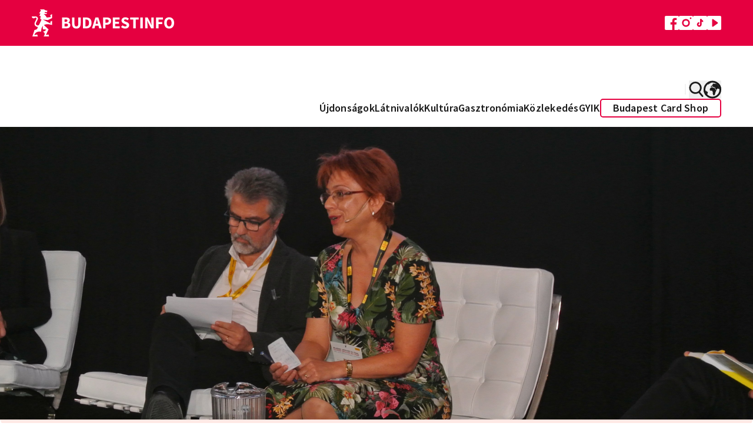

--- FILE ---
content_type: text/html; charset=UTF-8
request_url: https://www.budapestinfo.hu/hu/a-fenntarthato-turizmusert-barcelonaban
body_size: 86218
content:
<!doctype html>
<html lang="hu">
<head>
	<base href="/">
	<meta charset="utf-8">
	<meta name="viewport" content="width=device-width, initial-scale=1, maximum-scale=1">
	<title inertia>A fenntartható turizmusért Barcelonában</title>
	<meta name="description" content="„Better Places To Live. Better Places To Visit” címmel 2018. április 19-én rendezett Barcelonában konferenciát a NECSTouR, a fenntartható és versenyképes turizmus európai régióinak hálózata. A workshoppal egybekötött találkozó mintegy 17 európai desztináció (Barcelona mellett Bécs, Bilbao, Brüsszel, Budapest, Cardiff, Dubrovnik, Girona, Graz, Hamburg, Helsinki, London, Madrid, München, Párizs, Reykjavík, Zürich) vezető szakértőinek részvételével zajlott. Budapestet a Budapesti Fesztivál- és Turisztikai Központ (BFTK) képviselte." inertia>
	<meta property="og:title" content="A fenntartható turizmusért Barcelonában" inertia>
	<meta property="og:description" content="„Better Places To Live. Better Places To Visit” címmel 2018. április 19-én rendezett Barcelonában konferenciát a NECSTouR, a fenntartható és versenyképes turizmus európai régióinak hálózata. A workshoppal egybekötött találkozó mintegy 17 európai desztináció (Barcelona mellett Bécs, Bilbao, Brüsszel, Budapest, Cardiff, Dubrovnik, Girona, Graz, Hamburg, Helsinki, London, Madrid, München, Párizs, Reykjavík, Zürich) vezető szakértőinek részvételével zajlott. Budapestet a Budapesti Fesztivál- és Turisztikai Központ (BFTK) képviselte." inertia>
	<meta property="og:image" content="https://www.budapestinfo.hu/storage/og-images/j9V43QYgwDvkpGJ582gnbCahNXT7PnWJqWSULAF2.jpg" inertia>
			<meta name="google-site-verification" content="hkXgPFnqfLBoHhmj9hSul4cImm7Ifz_Ag5Of4FYVlXk">
		<script type="text/javascript" src="https://onsite.optimonk.com/script.js?account=32463" async></script>
		<link rel="preconnect" href="https://fonts.bunny.net">
	<link href="https://fonts.bunny.net/css?family=source-sans-pro:400,600,700" rel="stylesheet">
	<link rel="apple-touch-icon" sizes="180x180" href="/favicon.png">
	<link rel="icon" type="image/png" href="/favicon.png" sizes="33x32">
	<link rel="icon" type="image/png" href="/favicon.png" sizes="16x16">
		<script>
		(function(w,d,s,l,i){w[l]=w[l]||[];w[l].push({'gtm.start':
		new Date().getTime(),event:'gtm.js'});var f=d.getElementsByTagName(s)[0],
		j=d.createElement(s),dl=l!='dataLayer'?'&l='+l:'';j.async=true;j.src=
		'https://www.googletagmanager.com/gtm.js?id='+i+dl;f.parentNode.insertBefore(j,f);
		})(window,document,'script','dataLayer','GTM-WL3M9S4');
	</script>
		<script type="text/javascript">
    const Ziggy = {"url":"https:\/\/www.budapestinfo.hu","port":null,"defaults":{},"routes":{"sanctum.csrf-cookie":{"uri":"sanctum\/csrf-cookie","methods":["GET","HEAD"]},"ignition.healthCheck":{"uri":"_ignition\/health-check","methods":["GET","HEAD"]},"ignition.executeSolution":{"uri":"_ignition\/execute-solution","methods":["POST"]},"ignition.updateConfig":{"uri":"_ignition\/update-config","methods":["POST"]},"search.pages":{"uri":"api\/search\/pages","methods":["GET","HEAD"]},"index.hu":{"uri":"hu","methods":["GET","HEAD"]},"index.preview.hu":{"uri":"hu\/home-page-preview\/{homePage}","methods":["GET","HEAD"],"parameters":["homePage"],"bindings":{"homePage":"id"}},"profile.hu":{"uri":"hu\/sajat-adatok","methods":["GET","HEAD"]},"payment.success.hu":{"uri":"hu\/terms","methods":["GET","HEAD"]},"webshop.index.hu":{"uri":"hu\/webaruhaz","methods":["GET","HEAD"]},"webshop.card.hu":{"uri":"hu\/webaruhaz\/{product}","methods":["GET","HEAD"],"parameters":["product"],"bindings":{"product":"id"}},"cart.hu":{"uri":"hu\/kosar","methods":["GET","HEAD"]},"search.hu":{"uri":"hu\/kereses","methods":["GET","HEAD"]},"download-invoice.hu":{"uri":"hu\/download-invoice\/{cart}","methods":["GET","HEAD"],"parameters":["cart"],"bindings":{"cart":"uuid"}},"newsletterPage.hu":{"uri":"hu\/hirlevel","methods":["GET","HEAD"]},"faq.hu":{"uri":"hu\/gyik","methods":["GET","HEAD"]},"trip-boutique.hu":{"uri":"hu\/the-trip-boutique","methods":["GET","HEAD"]},"index.en":{"uri":"en","methods":["GET","HEAD"]},"index.preview.en":{"uri":"en\/home-page-preview\/{homePage}","methods":["GET","HEAD"],"parameters":["homePage"],"bindings":{"homePage":"id"}},"profile.en":{"uri":"en\/profile","methods":["GET","HEAD"]},"payment.success.en":{"uri":"en\/terms","methods":["GET","HEAD"]},"webshop.index.en":{"uri":"en\/webshop","methods":["GET","HEAD"]},"webshop.card.en":{"uri":"en\/webshop\/{product}","methods":["GET","HEAD"],"parameters":["product"],"bindings":{"product":"id"}},"cart.en":{"uri":"en\/cart","methods":["GET","HEAD"]},"search.en":{"uri":"en\/search","methods":["GET","HEAD"]},"download-invoice.en":{"uri":"en\/download-invoice\/{cart}","methods":["GET","HEAD"],"parameters":["cart"],"bindings":{"cart":"uuid"}},"newsletterPage.en":{"uri":"en\/newsletter","methods":["GET","HEAD"]},"faq.en":{"uri":"en\/faq","methods":["GET","HEAD"]},"trip-boutique.en":{"uri":"en\/the-trip-boutique","methods":["GET","HEAD"]},"index.de":{"uri":"de","methods":["GET","HEAD"]},"index.preview.de":{"uri":"de\/home-page-preview\/{homePage}","methods":["GET","HEAD"],"parameters":["homePage"],"bindings":{"homePage":"id"}},"profile.de":{"uri":"de\/profile","methods":["GET","HEAD"]},"payment.success.de":{"uri":"de\/terms","methods":["GET","HEAD"]},"webshop.index.de":{"uri":"de\/webshop","methods":["GET","HEAD"]},"webshop.card.de":{"uri":"de\/webshop\/{product}","methods":["GET","HEAD"],"parameters":["product"],"bindings":{"product":"id"}},"cart.de":{"uri":"de\/cart","methods":["GET","HEAD"]},"search.de":{"uri":"de\/search","methods":["GET","HEAD"]},"download-invoice.de":{"uri":"de\/download-invoice\/{cart}","methods":["GET","HEAD"],"parameters":["cart"],"bindings":{"cart":"uuid"}},"newsletterPage.de":{"uri":"de\/newsletter","methods":["GET","HEAD"]},"faq.de":{"uri":"de\/haufige-fragen","methods":["GET","HEAD"]},"trip-boutique.de":{"uri":"de\/the-trip-boutique","methods":["GET","HEAD"]},"index.fr":{"uri":"fr","methods":["GET","HEAD"]},"index.preview.fr":{"uri":"fr\/home-page-preview\/{homePage}","methods":["GET","HEAD"],"parameters":["homePage"],"bindings":{"homePage":"id"}},"profile.fr":{"uri":"fr\/profile","methods":["GET","HEAD"]},"payment.success.fr":{"uri":"fr\/terms","methods":["GET","HEAD"]},"webshop.index.fr":{"uri":"fr\/boutique-en-ligne","methods":["GET","HEAD"]},"webshop.card.fr":{"uri":"fr\/boutique-en-ligne\/{product}","methods":["GET","HEAD"],"parameters":["product"],"bindings":{"product":"id"}},"cart.fr":{"uri":"fr\/cart","methods":["GET","HEAD"]},"search.fr":{"uri":"fr\/search","methods":["GET","HEAD"]},"download-invoice.fr":{"uri":"fr\/download-invoice\/{cart}","methods":["GET","HEAD"],"parameters":["cart"],"bindings":{"cart":"uuid"}},"newsletterPage.fr":{"uri":"fr\/newsletter","methods":["GET","HEAD"]},"faq.fr":{"uri":"fr\/questions-frequentes-faq","methods":["GET","HEAD"]},"trip-boutique.fr":{"uri":"fr\/the-trip-boutique","methods":["GET","HEAD"]},"index.it":{"uri":"it","methods":["GET","HEAD"]},"index.preview.it":{"uri":"it\/home-page-preview\/{homePage}","methods":["GET","HEAD"],"parameters":["homePage"],"bindings":{"homePage":"id"}},"profile.it":{"uri":"it\/profile","methods":["GET","HEAD"]},"payment.success.it":{"uri":"it\/terms","methods":["GET","HEAD"]},"webshop.index.it":{"uri":"it\/webshop","methods":["GET","HEAD"]},"webshop.card.it":{"uri":"it\/webshop\/{product}","methods":["GET","HEAD"],"parameters":["product"],"bindings":{"product":"id"}},"cart.it":{"uri":"it\/cart","methods":["GET","HEAD"]},"search.it":{"uri":"it\/search","methods":["GET","HEAD"]},"download-invoice.it":{"uri":"it\/download-invoice\/{cart}","methods":["GET","HEAD"],"parameters":["cart"],"bindings":{"cart":"uuid"}},"newsletterPage.it":{"uri":"it\/newsletter","methods":["GET","HEAD"]},"faq.it":{"uri":"it\/domande-frequenti-faq","methods":["GET","HEAD"]},"trip-boutique.it":{"uri":"it\/the-trip-boutique","methods":["GET","HEAD"]},"index.es":{"uri":"es","methods":["GET","HEAD"]},"index.preview.es":{"uri":"es\/home-page-preview\/{homePage}","methods":["GET","HEAD"],"parameters":["homePage"],"bindings":{"homePage":"id"}},"profile.es":{"uri":"es\/profile","methods":["GET","HEAD"]},"payment.success.es":{"uri":"es\/terms","methods":["GET","HEAD"]},"webshop.index.es":{"uri":"es\/webshop","methods":["GET","HEAD"]},"webshop.card.es":{"uri":"es\/webshop\/{product}","methods":["GET","HEAD"],"parameters":["product"],"bindings":{"product":"id"}},"cart.es":{"uri":"es\/cart","methods":["GET","HEAD"]},"search.es":{"uri":"es\/search","methods":["GET","HEAD"]},"download-invoice.es":{"uri":"es\/download-invoice\/{cart}","methods":["GET","HEAD"],"parameters":["cart"],"bindings":{"cart":"uuid"}},"newsletterPage.es":{"uri":"es\/boletin","methods":["GET","HEAD"]},"faq.es":{"uri":"es\/preguntas-frecuentes-faq","methods":["GET","HEAD"]},"trip-boutique.es":{"uri":"es\/the-trip-boutique","methods":["GET","HEAD"]},"index.ru":{"uri":"ru","methods":["GET","HEAD"]},"index.preview.ru":{"uri":"ru\/home-page-preview\/{homePage}","methods":["GET","HEAD"],"parameters":["homePage"],"bindings":{"homePage":"id"}},"profile.ru":{"uri":"ru\/profile","methods":["GET","HEAD"]},"payment.success.ru":{"uri":"ru\/terms","methods":["GET","HEAD"]},"webshop.index.ru":{"uri":"ru\/webshop","methods":["GET","HEAD"]},"webshop.card.ru":{"uri":"ru\/webshop\/{product}","methods":["GET","HEAD"],"parameters":["product"],"bindings":{"product":"id"}},"cart.ru":{"uri":"ru\/cart","methods":["GET","HEAD"]},"search.ru":{"uri":"ru\/search","methods":["GET","HEAD"]},"download-invoice.ru":{"uri":"ru\/download-invoice\/{cart}","methods":["GET","HEAD"],"parameters":["cart"],"bindings":{"cart":"uuid"}},"newsletterPage.ru":{"uri":"ru\/novosti","methods":["GET","HEAD"]},"faq.ru":{"uri":"ru\/chasto-zadavaemye-voprosy","methods":["GET","HEAD"]},"trip-boutique.ru":{"uri":"ru\/the-trip-boutique","methods":["GET","HEAD"]},"index.":{"uri":"\/","methods":["GET","HEAD"]},"index.preview.":{"uri":"home-page-preview\/{homePage}","methods":["GET","HEAD"],"parameters":["homePage"],"bindings":{"homePage":"id"}},"profile.":{"uri":"sajat-adatok","methods":["GET","HEAD"]},"payment.success.":{"uri":"terms","methods":["GET","HEAD"]},"webshop.index.":{"uri":"webaruhaz","methods":["GET","HEAD"]},"webshop.card.":{"uri":"webaruhaz\/{product}","methods":["GET","HEAD"],"parameters":["product"],"bindings":{"product":"id"}},"cart.":{"uri":"kosar","methods":["GET","HEAD"]},"search.":{"uri":"kereses","methods":["GET","HEAD"]},"download-invoice.":{"uri":"download-invoice\/{cart}","methods":["GET","HEAD"],"parameters":["cart"],"bindings":{"cart":"uuid"}},"newsletterPage.":{"uri":"hirlevel","methods":["GET","HEAD"]},"faq.":{"uri":"gyik","methods":["GET","HEAD"]},"trip-boutique.":{"uri":"the-trip-boutique","methods":["GET","HEAD"]},"contentPage.hu":{"uri":"hu\/{slug}","methods":["GET","HEAD"],"wheres":{"slug":"[a-z0-9\\-]+"},"parameters":["slug"]},"contentPage.en":{"uri":"en\/{slug}","methods":["GET","HEAD"],"wheres":{"slug":"[a-z0-9\\-]+"},"parameters":["slug"]},"contentPage.de":{"uri":"de\/{slug}","methods":["GET","HEAD"],"wheres":{"slug":"[a-z0-9\\-]+"},"parameters":["slug"]},"contentPage.fr":{"uri":"fr\/{slug}","methods":["GET","HEAD"],"wheres":{"slug":"[a-z0-9\\-]+"},"parameters":["slug"]},"contentPage.it":{"uri":"it\/{slug}","methods":["GET","HEAD"],"wheres":{"slug":"[a-z0-9\\-]+"},"parameters":["slug"]},"contentPage.es":{"uri":"es\/{slug}","methods":["GET","HEAD"],"wheres":{"slug":"[a-z0-9\\-]+"},"parameters":["slug"]},"contentPage.ru":{"uri":"ru\/{slug}","methods":["GET","HEAD"],"wheres":{"slug":"[a-z0-9\\-]+"},"parameters":["slug"]},"contentPage.":{"uri":"{slug}","methods":["GET","HEAD"],"wheres":{"slug":"[a-z0-9\\-]+"},"parameters":["slug"]},"error":{"uri":"{fallbackPlaceholder}","methods":["GET","HEAD"],"wheres":{"fallbackPlaceholder":".*"},"parameters":["fallbackPlaceholder"]}}};

    !function(t,r){"object"==typeof exports&&"undefined"!=typeof module?module.exports=r():"function"==typeof define&&define.amd?define(r):(t||self).route=r()}(this,function(){function t(t,r){for(var e=0;e<r.length;e++){var n=r[e];n.enumerable=n.enumerable||!1,n.configurable=!0,"value"in n&&(n.writable=!0),Object.defineProperty(t,"symbol"==typeof(o=function(t,r){if("object"!=typeof t||null===t)return t;var e=t[Symbol.toPrimitive];if(void 0!==e){var n=e.call(t,"string");if("object"!=typeof n)return n;throw new TypeError("@@toPrimitive must return a primitive value.")}return String(t)}(n.key))?o:String(o),n)}var o}function r(r,e,n){return e&&t(r.prototype,e),n&&t(r,n),Object.defineProperty(r,"prototype",{writable:!1}),r}function e(){return e=Object.assign?Object.assign.bind():function(t){for(var r=1;r<arguments.length;r++){var e=arguments[r];for(var n in e)Object.prototype.hasOwnProperty.call(e,n)&&(t[n]=e[n])}return t},e.apply(this,arguments)}function n(t){return n=Object.setPrototypeOf?Object.getPrototypeOf.bind():function(t){return t.__proto__||Object.getPrototypeOf(t)},n(t)}function o(t,r){return o=Object.setPrototypeOf?Object.setPrototypeOf.bind():function(t,r){return t.__proto__=r,t},o(t,r)}function i(t,r,e){return i=function(){if("undefined"==typeof Reflect||!Reflect.construct)return!1;if(Reflect.construct.sham)return!1;if("function"==typeof Proxy)return!0;try{return Boolean.prototype.valueOf.call(Reflect.construct(Boolean,[],function(){})),!0}catch(t){return!1}}()?Reflect.construct.bind():function(t,r,e){var n=[null];n.push.apply(n,r);var i=new(Function.bind.apply(t,n));return e&&o(i,e.prototype),i},i.apply(null,arguments)}function u(t){var r="function"==typeof Map?new Map:void 0;return u=function(t){if(null===t||-1===Function.toString.call(t).indexOf("[native code]"))return t;if("function"!=typeof t)throw new TypeError("Super expression must either be null or a function");if(void 0!==r){if(r.has(t))return r.get(t);r.set(t,e)}function e(){return i(t,arguments,n(this).constructor)}return e.prototype=Object.create(t.prototype,{constructor:{value:e,enumerable:!1,writable:!0,configurable:!0}}),o(e,t)},u(t)}var f=String.prototype.replace,a=/%20/g,c="RFC3986",l={default:c,formatters:{RFC1738:function(t){return f.call(t,a,"+")},RFC3986:function(t){return String(t)}},RFC1738:"RFC1738",RFC3986:c},s=Object.prototype.hasOwnProperty,v=Array.isArray,p=function(){for(var t=[],r=0;r<256;++r)t.push("%"+((r<16?"0":"")+r.toString(16)).toUpperCase());return t}(),y=function(t,r){for(var e=r&&r.plainObjects?Object.create(null):{},n=0;n<t.length;++n)void 0!==t[n]&&(e[n]=t[n]);return e},d={arrayToObject:y,assign:function(t,r){return Object.keys(r).reduce(function(t,e){return t[e]=r[e],t},t)},combine:function(t,r){return[].concat(t,r)},compact:function(t){for(var r=[{obj:{o:t},prop:"o"}],e=[],n=0;n<r.length;++n)for(var o=r[n],i=o.obj[o.prop],u=Object.keys(i),f=0;f<u.length;++f){var a=u[f],c=i[a];"object"==typeof c&&null!==c&&-1===e.indexOf(c)&&(r.push({obj:i,prop:a}),e.push(c))}return function(t){for(;t.length>1;){var r=t.pop(),e=r.obj[r.prop];if(v(e)){for(var n=[],o=0;o<e.length;++o)void 0!==e[o]&&n.push(e[o]);r.obj[r.prop]=n}}}(r),t},decode:function(t,r,e){var n=t.replace(/\+/g," ");if("iso-8859-1"===e)return n.replace(/%[0-9a-f]{2}/gi,unescape);try{return decodeURIComponent(n)}catch(t){return n}},encode:function(t,r,e,n,o){if(0===t.length)return t;var i=t;if("symbol"==typeof t?i=Symbol.prototype.toString.call(t):"string"!=typeof t&&(i=String(t)),"iso-8859-1"===e)return escape(i).replace(/%u[0-9a-f]{4}/gi,function(t){return"%26%23"+parseInt(t.slice(2),16)+"%3B"});for(var u="",f=0;f<i.length;++f){var a=i.charCodeAt(f);45===a||46===a||95===a||126===a||a>=48&&a<=57||a>=65&&a<=90||a>=97&&a<=122||o===l.RFC1738&&(40===a||41===a)?u+=i.charAt(f):a<128?u+=p[a]:a<2048?u+=p[192|a>>6]+p[128|63&a]:a<55296||a>=57344?u+=p[224|a>>12]+p[128|a>>6&63]+p[128|63&a]:(a=65536+((1023&a)<<10|1023&i.charCodeAt(f+=1)),u+=p[240|a>>18]+p[128|a>>12&63]+p[128|a>>6&63]+p[128|63&a])}return u},isBuffer:function(t){return!(!t||"object"!=typeof t||!(t.constructor&&t.constructor.isBuffer&&t.constructor.isBuffer(t)))},isRegExp:function(t){return"[object RegExp]"===Object.prototype.toString.call(t)},maybeMap:function(t,r){if(v(t)){for(var e=[],n=0;n<t.length;n+=1)e.push(r(t[n]));return e}return r(t)},merge:function t(r,e,n){if(!e)return r;if("object"!=typeof e){if(v(r))r.push(e);else{if(!r||"object"!=typeof r)return[r,e];(n&&(n.plainObjects||n.allowPrototypes)||!s.call(Object.prototype,e))&&(r[e]=!0)}return r}if(!r||"object"!=typeof r)return[r].concat(e);var o=r;return v(r)&&!v(e)&&(o=y(r,n)),v(r)&&v(e)?(e.forEach(function(e,o){if(s.call(r,o)){var i=r[o];i&&"object"==typeof i&&e&&"object"==typeof e?r[o]=t(i,e,n):r.push(e)}else r[o]=e}),r):Object.keys(e).reduce(function(r,o){var i=e[o];return r[o]=s.call(r,o)?t(r[o],i,n):i,r},o)}},b=Object.prototype.hasOwnProperty,h={brackets:function(t){return t+"[]"},comma:"comma",indices:function(t,r){return t+"["+r+"]"},repeat:function(t){return t}},g=Array.isArray,m=String.prototype.split,j=Array.prototype.push,w=function(t,r){j.apply(t,g(r)?r:[r])},O=Date.prototype.toISOString,E=l.default,R={addQueryPrefix:!1,allowDots:!1,charset:"utf-8",charsetSentinel:!1,delimiter:"&",encode:!0,encoder:d.encode,encodeValuesOnly:!1,format:E,formatter:l.formatters[E],indices:!1,serializeDate:function(t){return O.call(t)},skipNulls:!1,strictNullHandling:!1},S=function t(r,e,n,o,i,u,f,a,c,l,s,v,p,y){var b,h=r;if("function"==typeof f?h=f(e,h):h instanceof Date?h=l(h):"comma"===n&&g(h)&&(h=d.maybeMap(h,function(t){return t instanceof Date?l(t):t})),null===h){if(o)return u&&!p?u(e,R.encoder,y,"key",s):e;h=""}if("string"==typeof(b=h)||"number"==typeof b||"boolean"==typeof b||"symbol"==typeof b||"bigint"==typeof b||d.isBuffer(h)){if(u){var j=p?e:u(e,R.encoder,y,"key",s);if("comma"===n&&p){for(var O=m.call(String(h),","),E="",S=0;S<O.length;++S)E+=(0===S?"":",")+v(u(O[S],R.encoder,y,"value",s));return[v(j)+"="+E]}return[v(j)+"="+v(u(h,R.encoder,y,"value",s))]}return[v(e)+"="+v(String(h))]}var T,k=[];if(void 0===h)return k;if("comma"===n&&g(h))T=[{value:h.length>0?h.join(",")||null:void 0}];else if(g(f))T=f;else{var x=Object.keys(h);T=a?x.sort(a):x}for(var N=0;N<T.length;++N){var C=T[N],A="object"==typeof C&&void 0!==C.value?C.value:h[C];if(!i||null!==A){var D=g(h)?"function"==typeof n?n(e,C):e:e+(c?"."+C:"["+C+"]");w(k,t(A,D,n,o,i,u,f,a,c,l,s,v,p,y))}}return k},T=Object.prototype.hasOwnProperty,k=Array.isArray,x={allowDots:!1,allowPrototypes:!1,arrayLimit:20,charset:"utf-8",charsetSentinel:!1,comma:!1,decoder:d.decode,delimiter:"&",depth:5,ignoreQueryPrefix:!1,interpretNumericEntities:!1,parameterLimit:1e3,parseArrays:!0,plainObjects:!1,strictNullHandling:!1},N=function(t){return t.replace(/&#(\d+);/g,function(t,r){return String.fromCharCode(parseInt(r,10))})},C=function(t,r){return t&&"string"==typeof t&&r.comma&&t.indexOf(",")>-1?t.split(","):t},A=function(t,r,e,n){if(t){var o=e.allowDots?t.replace(/\.([^.[]+)/g,"[$1]"):t,i=/(\[[^[\]]*])/g,u=e.depth>0&&/(\[[^[\]]*])/.exec(o),f=u?o.slice(0,u.index):o,a=[];if(f){if(!e.plainObjects&&T.call(Object.prototype,f)&&!e.allowPrototypes)return;a.push(f)}for(var c=0;e.depth>0&&null!==(u=i.exec(o))&&c<e.depth;){if(c+=1,!e.plainObjects&&T.call(Object.prototype,u[1].slice(1,-1))&&!e.allowPrototypes)return;a.push(u[1])}return u&&a.push("["+o.slice(u.index)+"]"),function(t,r,e,n){for(var o=n?r:C(r,e),i=t.length-1;i>=0;--i){var u,f=t[i];if("[]"===f&&e.parseArrays)u=[].concat(o);else{u=e.plainObjects?Object.create(null):{};var a="["===f.charAt(0)&&"]"===f.charAt(f.length-1)?f.slice(1,-1):f,c=parseInt(a,10);e.parseArrays||""!==a?!isNaN(c)&&f!==a&&String(c)===a&&c>=0&&e.parseArrays&&c<=e.arrayLimit?(u=[])[c]=o:"__proto__"!==a&&(u[a]=o):u={0:o}}o=u}return o}(a,r,e,n)}},D=function(t,r){var e=function(t){if(!t)return x;if(null!=t.decoder&&"function"!=typeof t.decoder)throw new TypeError("Decoder has to be a function.");if(void 0!==t.charset&&"utf-8"!==t.charset&&"iso-8859-1"!==t.charset)throw new TypeError("The charset option must be either utf-8, iso-8859-1, or undefined");return{allowDots:void 0===t.allowDots?x.allowDots:!!t.allowDots,allowPrototypes:"boolean"==typeof t.allowPrototypes?t.allowPrototypes:x.allowPrototypes,arrayLimit:"number"==typeof t.arrayLimit?t.arrayLimit:x.arrayLimit,charset:void 0===t.charset?x.charset:t.charset,charsetSentinel:"boolean"==typeof t.charsetSentinel?t.charsetSentinel:x.charsetSentinel,comma:"boolean"==typeof t.comma?t.comma:x.comma,decoder:"function"==typeof t.decoder?t.decoder:x.decoder,delimiter:"string"==typeof t.delimiter||d.isRegExp(t.delimiter)?t.delimiter:x.delimiter,depth:"number"==typeof t.depth||!1===t.depth?+t.depth:x.depth,ignoreQueryPrefix:!0===t.ignoreQueryPrefix,interpretNumericEntities:"boolean"==typeof t.interpretNumericEntities?t.interpretNumericEntities:x.interpretNumericEntities,parameterLimit:"number"==typeof t.parameterLimit?t.parameterLimit:x.parameterLimit,parseArrays:!1!==t.parseArrays,plainObjects:"boolean"==typeof t.plainObjects?t.plainObjects:x.plainObjects,strictNullHandling:"boolean"==typeof t.strictNullHandling?t.strictNullHandling:x.strictNullHandling}}(r);if(""===t||null==t)return e.plainObjects?Object.create(null):{};for(var n="string"==typeof t?function(t,r){var e,n={},o=(r.ignoreQueryPrefix?t.replace(/^\?/,""):t).split(r.delimiter,Infinity===r.parameterLimit?void 0:r.parameterLimit),i=-1,u=r.charset;if(r.charsetSentinel)for(e=0;e<o.length;++e)0===o[e].indexOf("utf8=")&&("utf8=%E2%9C%93"===o[e]?u="utf-8":"utf8=%26%2310003%3B"===o[e]&&(u="iso-8859-1"),i=e,e=o.length);for(e=0;e<o.length;++e)if(e!==i){var f,a,c=o[e],l=c.indexOf("]="),s=-1===l?c.indexOf("="):l+1;-1===s?(f=r.decoder(c,x.decoder,u,"key"),a=r.strictNullHandling?null:""):(f=r.decoder(c.slice(0,s),x.decoder,u,"key"),a=d.maybeMap(C(c.slice(s+1),r),function(t){return r.decoder(t,x.decoder,u,"value")})),a&&r.interpretNumericEntities&&"iso-8859-1"===u&&(a=N(a)),c.indexOf("[]=")>-1&&(a=k(a)?[a]:a),n[f]=T.call(n,f)?d.combine(n[f],a):a}return n}(t,e):t,o=e.plainObjects?Object.create(null):{},i=Object.keys(n),u=0;u<i.length;++u){var f=i[u],a=A(f,n[f],e,"string"==typeof t);o=d.merge(o,a,e)}return d.compact(o)},$=/*#__PURE__*/function(){function t(t,r,e){var n,o;this.name=t,this.definition=r,this.bindings=null!=(n=r.bindings)?n:{},this.wheres=null!=(o=r.wheres)?o:{},this.config=e}var e=t.prototype;return e.matchesUrl=function(t){var r=this;if(!this.definition.methods.includes("GET"))return!1;var e=this.template.replace(/(\/?){([^}?]*)(\??)}/g,function(t,e,n,o){var i,u="(?<"+n+">"+((null==(i=r.wheres[n])?void 0:i.replace(/(^\^)|(\$$)/g,""))||"[^/?]+")+")";return o?"("+e+u+")?":""+e+u}).replace(/^\w+:\/\//,""),n=t.replace(/^\w+:\/\//,"").split("?"),o=n[0],i=n[1],u=new RegExp("^"+e+"/?$").exec(decodeURI(o));if(u){for(var f in u.groups)u.groups[f]="string"==typeof u.groups[f]?decodeURIComponent(u.groups[f]):u.groups[f];return{params:u.groups,query:D(i)}}return!1},e.compile=function(t){var r=this;return this.parameterSegments.length?this.template.replace(/{([^}?]+)(\??)}/g,function(e,n,o){var i,u;if(!o&&[null,void 0].includes(t[n]))throw new Error("Ziggy error: '"+n+"' parameter is required for route '"+r.name+"'.");if(r.wheres[n]&&!new RegExp("^"+(o?"("+r.wheres[n]+")?":r.wheres[n])+"$").test(null!=(u=t[n])?u:""))throw new Error("Ziggy error: '"+n+"' parameter does not match required format '"+r.wheres[n]+"' for route '"+r.name+"'.");return encodeURI(null!=(i=t[n])?i:"").replace(/%7C/g,"|").replace(/%25/g,"%").replace(/\$/g,"%24")}).replace(this.origin+"//",this.origin+"/").replace(/\/+$/,""):this.template},r(t,[{key:"template",get:function(){var t=(this.origin+"/"+this.definition.uri).replace(/\/+$/,"");return""===t?"/":t}},{key:"origin",get:function(){return this.config.absolute?this.definition.domain?""+this.config.url.match(/^\w+:\/\//)[0]+this.definition.domain+(this.config.port?":"+this.config.port:""):this.config.url:""}},{key:"parameterSegments",get:function(){var t,r;return null!=(t=null==(r=this.template.match(/{[^}?]+\??}/g))?void 0:r.map(function(t){return{name:t.replace(/{|\??}/g,""),required:!/\?}$/.test(t)}}))?t:[]}}]),t}(),F=/*#__PURE__*/function(t){var n,i;function u(r,n,o,i){var u;if(void 0===o&&(o=!0),(u=t.call(this)||this).t=null!=i?i:"undefined"!=typeof Ziggy?Ziggy:null==globalThis?void 0:globalThis.Ziggy,u.t=e({},u.t,{absolute:o}),r){if(!u.t.routes[r])throw new Error("Ziggy error: route '"+r+"' is not in the route list.");u.i=new $(r,u.t.routes[r],u.t),u.u=u.l(n)}return u}i=t,(n=u).prototype=Object.create(i.prototype),n.prototype.constructor=n,o(n,i);var f=u.prototype;return f.toString=function(){var t=this,r=Object.keys(this.u).filter(function(r){return!t.i.parameterSegments.some(function(t){return t.name===r})}).filter(function(t){return"_query"!==t}).reduce(function(r,n){var o;return e({},r,((o={})[n]=t.u[n],o))},{});return this.i.compile(this.u)+function(t,r){var e,n=t,o=function(t){if(!t)return R;if(null!=t.encoder&&"function"!=typeof t.encoder)throw new TypeError("Encoder has to be a function.");var r=t.charset||R.charset;if(void 0!==t.charset&&"utf-8"!==t.charset&&"iso-8859-1"!==t.charset)throw new TypeError("The charset option must be either utf-8, iso-8859-1, or undefined");var e=l.default;if(void 0!==t.format){if(!b.call(l.formatters,t.format))throw new TypeError("Unknown format option provided.");e=t.format}var n=l.formatters[e],o=R.filter;return("function"==typeof t.filter||g(t.filter))&&(o=t.filter),{addQueryPrefix:"boolean"==typeof t.addQueryPrefix?t.addQueryPrefix:R.addQueryPrefix,allowDots:void 0===t.allowDots?R.allowDots:!!t.allowDots,charset:r,charsetSentinel:"boolean"==typeof t.charsetSentinel?t.charsetSentinel:R.charsetSentinel,delimiter:void 0===t.delimiter?R.delimiter:t.delimiter,encode:"boolean"==typeof t.encode?t.encode:R.encode,encoder:"function"==typeof t.encoder?t.encoder:R.encoder,encodeValuesOnly:"boolean"==typeof t.encodeValuesOnly?t.encodeValuesOnly:R.encodeValuesOnly,filter:o,format:e,formatter:n,serializeDate:"function"==typeof t.serializeDate?t.serializeDate:R.serializeDate,skipNulls:"boolean"==typeof t.skipNulls?t.skipNulls:R.skipNulls,sort:"function"==typeof t.sort?t.sort:null,strictNullHandling:"boolean"==typeof t.strictNullHandling?t.strictNullHandling:R.strictNullHandling}}(r);"function"==typeof o.filter?n=(0,o.filter)("",n):g(o.filter)&&(e=o.filter);var i=[];if("object"!=typeof n||null===n)return"";var u=h[r&&r.arrayFormat in h?r.arrayFormat:r&&"indices"in r?r.indices?"indices":"repeat":"indices"];e||(e=Object.keys(n)),o.sort&&e.sort(o.sort);for(var f=0;f<e.length;++f){var a=e[f];o.skipNulls&&null===n[a]||w(i,S(n[a],a,u,o.strictNullHandling,o.skipNulls,o.encode?o.encoder:null,o.filter,o.sort,o.allowDots,o.serializeDate,o.format,o.formatter,o.encodeValuesOnly,o.charset))}var c=i.join(o.delimiter),s=!0===o.addQueryPrefix?"?":"";return o.charsetSentinel&&(s+="iso-8859-1"===o.charset?"utf8=%26%2310003%3B&":"utf8=%E2%9C%93&"),c.length>0?s+c:""}(e({},r,this.u._query),{addQueryPrefix:!0,arrayFormat:"indices",encodeValuesOnly:!0,skipNulls:!0,encoder:function(t,r){return"boolean"==typeof t?Number(t):r(t)}})},f.v=function(t){var r=this;t?this.t.absolute&&t.startsWith("/")&&(t=this.p().host+t):t=this.h();var n={},o=Object.entries(this.t.routes).find(function(e){return n=new $(e[0],e[1],r.t).matchesUrl(t)})||[void 0,void 0];return e({name:o[0]},n,{route:o[1]})},f.h=function(){var t=this.p(),r=t.pathname,e=t.search;return(this.t.absolute?t.host+r:r.replace(this.t.url.replace(/^\w*:\/\/[^/]+/,""),"").replace(/^\/+/,"/"))+e},f.current=function(t,r){var n=this.v(),o=n.name,i=n.params,u=n.query,f=n.route;if(!t)return o;var a=new RegExp("^"+t.replace(/\./g,"\\.").replace(/\*/g,".*")+"$").test(o);if([null,void 0].includes(r)||!a)return a;var c=new $(o,f,this.t);r=this.l(r,c);var l=e({},i,u);return!(!Object.values(r).every(function(t){return!t})||Object.values(l).some(function(t){return void 0!==t}))||function t(r,e){return Object.entries(r).every(function(r){var n=r[0],o=r[1];return Array.isArray(o)&&Array.isArray(e[n])?o.every(function(t){return e[n].includes(t)}):"object"==typeof o&&"object"==typeof e[n]&&null!==o&&null!==e[n]?t(o,e[n]):e[n]==o})}(r,l)},f.p=function(){var t,r,e,n,o,i,u="undefined"!=typeof window?window.location:{},f=u.host,a=u.pathname,c=u.search;return{host:null!=(t=null==(r=this.t.location)?void 0:r.host)?t:void 0===f?"":f,pathname:null!=(e=null==(n=this.t.location)?void 0:n.pathname)?e:void 0===a?"":a,search:null!=(o=null==(i=this.t.location)?void 0:i.search)?o:void 0===c?"":c}},f.has=function(t){return Object.keys(this.t.routes).includes(t)},f.l=function(t,r){var n=this;void 0===t&&(t={}),void 0===r&&(r=this.i),null!=t||(t={}),t=["string","number"].includes(typeof t)?[t]:t;var o=r.parameterSegments.filter(function(t){return!n.t.defaults[t.name]});if(Array.isArray(t))t=t.reduce(function(t,r,n){var i,u;return e({},t,o[n]?((i={})[o[n].name]=r,i):"object"==typeof r?r:((u={})[r]="",u))},{});else if(1===o.length&&!t[o[0].name]&&(t.hasOwnProperty(Object.values(r.bindings)[0])||t.hasOwnProperty("id"))){var i;(i={})[o[0].name]=t,t=i}return e({},this.g(r),this.m(t,r))},f.g=function(t){var r=this;return t.parameterSegments.filter(function(t){return r.t.defaults[t.name]}).reduce(function(t,n,o){var i,u=n.name;return e({},t,((i={})[u]=r.t.defaults[u],i))},{})},f.m=function(t,r){var n=r.bindings,o=r.parameterSegments;return Object.entries(t).reduce(function(t,r){var i,u,f=r[0],a=r[1];if(!a||"object"!=typeof a||Array.isArray(a)||!o.some(function(t){return t.name===f}))return e({},t,((u={})[f]=a,u));if(!a.hasOwnProperty(n[f])){if(!a.hasOwnProperty("id"))throw new Error("Ziggy error: object passed as '"+f+"' parameter is missing route model binding key '"+n[f]+"'.");n[f]="id"}return e({},t,((i={})[f]=a[n[f]],i))},{})},f.valueOf=function(){return this.toString()},f.check=function(t){return this.has(t)},r(u,[{key:"params",get:function(){var t=this.v();return e({},t.params,t.query)}}]),u}(/*#__PURE__*/u(String));return function(t,r,e,n){var o=new F(t,r,e,n);return t?o.toString():o}});

</script>	<link rel="preload" as="style" href="https://www.budapestinfo.hu/build/assets/app-CwPJZ7z8.css" /><link rel="modulepreload" href="https://www.budapestinfo.hu/build/assets/app-C8YW2mMv.js" /><link rel="stylesheet" href="https://www.budapestinfo.hu/build/assets/app-CwPJZ7z8.css" /><script type="module" src="https://www.budapestinfo.hu/build/assets/app-C8YW2mMv.js"></script>	</head>
<body>
			<noscript><iframe src="https://www.googletagmanager.com/ns.html?id=GTM-WL3M9S4" height="0" width="0" style="display: none; visibility: hidden;"></iframe></noscript>
	
	<div id="app" data-page="{&quot;component&quot;:&quot;SubPage&quot;,&quot;props&quot;:{&quot;errors&quot;:{},&quot;auth&quot;:{&quot;user&quot;:null},&quot;ziggy&quot;:{&quot;url&quot;:&quot;https:\/\/www.budapestinfo.hu&quot;,&quot;port&quot;:null,&quot;defaults&quot;:[],&quot;routes&quot;:{&quot;sanctum.csrf-cookie&quot;:{&quot;uri&quot;:&quot;sanctum\/csrf-cookie&quot;,&quot;methods&quot;:[&quot;GET&quot;,&quot;HEAD&quot;]},&quot;ignition.healthCheck&quot;:{&quot;uri&quot;:&quot;_ignition\/health-check&quot;,&quot;methods&quot;:[&quot;GET&quot;,&quot;HEAD&quot;]},&quot;ignition.executeSolution&quot;:{&quot;uri&quot;:&quot;_ignition\/execute-solution&quot;,&quot;methods&quot;:[&quot;POST&quot;]},&quot;ignition.updateConfig&quot;:{&quot;uri&quot;:&quot;_ignition\/update-config&quot;,&quot;methods&quot;:[&quot;POST&quot;]},&quot;search.pages&quot;:{&quot;uri&quot;:&quot;api\/search\/pages&quot;,&quot;methods&quot;:[&quot;GET&quot;,&quot;HEAD&quot;]},&quot;index.hu&quot;:{&quot;uri&quot;:&quot;hu&quot;,&quot;methods&quot;:[&quot;GET&quot;,&quot;HEAD&quot;]},&quot;index.preview.hu&quot;:{&quot;uri&quot;:&quot;hu\/home-page-preview\/{homePage}&quot;,&quot;methods&quot;:[&quot;GET&quot;,&quot;HEAD&quot;],&quot;parameters&quot;:[&quot;homePage&quot;],&quot;bindings&quot;:{&quot;homePage&quot;:&quot;id&quot;}},&quot;profile.hu&quot;:{&quot;uri&quot;:&quot;hu\/sajat-adatok&quot;,&quot;methods&quot;:[&quot;GET&quot;,&quot;HEAD&quot;]},&quot;payment.success.hu&quot;:{&quot;uri&quot;:&quot;hu\/terms&quot;,&quot;methods&quot;:[&quot;GET&quot;,&quot;HEAD&quot;]},&quot;webshop.index.hu&quot;:{&quot;uri&quot;:&quot;hu\/webaruhaz&quot;,&quot;methods&quot;:[&quot;GET&quot;,&quot;HEAD&quot;]},&quot;webshop.card.hu&quot;:{&quot;uri&quot;:&quot;hu\/webaruhaz\/{product}&quot;,&quot;methods&quot;:[&quot;GET&quot;,&quot;HEAD&quot;],&quot;parameters&quot;:[&quot;product&quot;],&quot;bindings&quot;:{&quot;product&quot;:&quot;id&quot;}},&quot;cart.hu&quot;:{&quot;uri&quot;:&quot;hu\/kosar&quot;,&quot;methods&quot;:[&quot;GET&quot;,&quot;HEAD&quot;]},&quot;search.hu&quot;:{&quot;uri&quot;:&quot;hu\/kereses&quot;,&quot;methods&quot;:[&quot;GET&quot;,&quot;HEAD&quot;]},&quot;download-invoice.hu&quot;:{&quot;uri&quot;:&quot;hu\/download-invoice\/{cart}&quot;,&quot;methods&quot;:[&quot;GET&quot;,&quot;HEAD&quot;],&quot;parameters&quot;:[&quot;cart&quot;],&quot;bindings&quot;:{&quot;cart&quot;:&quot;uuid&quot;}},&quot;newsletterPage.hu&quot;:{&quot;uri&quot;:&quot;hu\/hirlevel&quot;,&quot;methods&quot;:[&quot;GET&quot;,&quot;HEAD&quot;]},&quot;faq.hu&quot;:{&quot;uri&quot;:&quot;hu\/gyik&quot;,&quot;methods&quot;:[&quot;GET&quot;,&quot;HEAD&quot;]},&quot;trip-boutique.hu&quot;:{&quot;uri&quot;:&quot;hu\/the-trip-boutique&quot;,&quot;methods&quot;:[&quot;GET&quot;,&quot;HEAD&quot;]},&quot;index.en&quot;:{&quot;uri&quot;:&quot;en&quot;,&quot;methods&quot;:[&quot;GET&quot;,&quot;HEAD&quot;]},&quot;index.preview.en&quot;:{&quot;uri&quot;:&quot;en\/home-page-preview\/{homePage}&quot;,&quot;methods&quot;:[&quot;GET&quot;,&quot;HEAD&quot;],&quot;parameters&quot;:[&quot;homePage&quot;],&quot;bindings&quot;:{&quot;homePage&quot;:&quot;id&quot;}},&quot;profile.en&quot;:{&quot;uri&quot;:&quot;en\/profile&quot;,&quot;methods&quot;:[&quot;GET&quot;,&quot;HEAD&quot;]},&quot;payment.success.en&quot;:{&quot;uri&quot;:&quot;en\/terms&quot;,&quot;methods&quot;:[&quot;GET&quot;,&quot;HEAD&quot;]},&quot;webshop.index.en&quot;:{&quot;uri&quot;:&quot;en\/webshop&quot;,&quot;methods&quot;:[&quot;GET&quot;,&quot;HEAD&quot;]},&quot;webshop.card.en&quot;:{&quot;uri&quot;:&quot;en\/webshop\/{product}&quot;,&quot;methods&quot;:[&quot;GET&quot;,&quot;HEAD&quot;],&quot;parameters&quot;:[&quot;product&quot;],&quot;bindings&quot;:{&quot;product&quot;:&quot;id&quot;}},&quot;cart.en&quot;:{&quot;uri&quot;:&quot;en\/cart&quot;,&quot;methods&quot;:[&quot;GET&quot;,&quot;HEAD&quot;]},&quot;search.en&quot;:{&quot;uri&quot;:&quot;en\/search&quot;,&quot;methods&quot;:[&quot;GET&quot;,&quot;HEAD&quot;]},&quot;download-invoice.en&quot;:{&quot;uri&quot;:&quot;en\/download-invoice\/{cart}&quot;,&quot;methods&quot;:[&quot;GET&quot;,&quot;HEAD&quot;],&quot;parameters&quot;:[&quot;cart&quot;],&quot;bindings&quot;:{&quot;cart&quot;:&quot;uuid&quot;}},&quot;newsletterPage.en&quot;:{&quot;uri&quot;:&quot;en\/newsletter&quot;,&quot;methods&quot;:[&quot;GET&quot;,&quot;HEAD&quot;]},&quot;faq.en&quot;:{&quot;uri&quot;:&quot;en\/faq&quot;,&quot;methods&quot;:[&quot;GET&quot;,&quot;HEAD&quot;]},&quot;trip-boutique.en&quot;:{&quot;uri&quot;:&quot;en\/the-trip-boutique&quot;,&quot;methods&quot;:[&quot;GET&quot;,&quot;HEAD&quot;]},&quot;index.de&quot;:{&quot;uri&quot;:&quot;de&quot;,&quot;methods&quot;:[&quot;GET&quot;,&quot;HEAD&quot;]},&quot;index.preview.de&quot;:{&quot;uri&quot;:&quot;de\/home-page-preview\/{homePage}&quot;,&quot;methods&quot;:[&quot;GET&quot;,&quot;HEAD&quot;],&quot;parameters&quot;:[&quot;homePage&quot;],&quot;bindings&quot;:{&quot;homePage&quot;:&quot;id&quot;}},&quot;profile.de&quot;:{&quot;uri&quot;:&quot;de\/profile&quot;,&quot;methods&quot;:[&quot;GET&quot;,&quot;HEAD&quot;]},&quot;payment.success.de&quot;:{&quot;uri&quot;:&quot;de\/terms&quot;,&quot;methods&quot;:[&quot;GET&quot;,&quot;HEAD&quot;]},&quot;webshop.index.de&quot;:{&quot;uri&quot;:&quot;de\/webshop&quot;,&quot;methods&quot;:[&quot;GET&quot;,&quot;HEAD&quot;]},&quot;webshop.card.de&quot;:{&quot;uri&quot;:&quot;de\/webshop\/{product}&quot;,&quot;methods&quot;:[&quot;GET&quot;,&quot;HEAD&quot;],&quot;parameters&quot;:[&quot;product&quot;],&quot;bindings&quot;:{&quot;product&quot;:&quot;id&quot;}},&quot;cart.de&quot;:{&quot;uri&quot;:&quot;de\/cart&quot;,&quot;methods&quot;:[&quot;GET&quot;,&quot;HEAD&quot;]},&quot;search.de&quot;:{&quot;uri&quot;:&quot;de\/search&quot;,&quot;methods&quot;:[&quot;GET&quot;,&quot;HEAD&quot;]},&quot;download-invoice.de&quot;:{&quot;uri&quot;:&quot;de\/download-invoice\/{cart}&quot;,&quot;methods&quot;:[&quot;GET&quot;,&quot;HEAD&quot;],&quot;parameters&quot;:[&quot;cart&quot;],&quot;bindings&quot;:{&quot;cart&quot;:&quot;uuid&quot;}},&quot;newsletterPage.de&quot;:{&quot;uri&quot;:&quot;de\/newsletter&quot;,&quot;methods&quot;:[&quot;GET&quot;,&quot;HEAD&quot;]},&quot;faq.de&quot;:{&quot;uri&quot;:&quot;de\/haufige-fragen&quot;,&quot;methods&quot;:[&quot;GET&quot;,&quot;HEAD&quot;]},&quot;trip-boutique.de&quot;:{&quot;uri&quot;:&quot;de\/the-trip-boutique&quot;,&quot;methods&quot;:[&quot;GET&quot;,&quot;HEAD&quot;]},&quot;index.fr&quot;:{&quot;uri&quot;:&quot;fr&quot;,&quot;methods&quot;:[&quot;GET&quot;,&quot;HEAD&quot;]},&quot;index.preview.fr&quot;:{&quot;uri&quot;:&quot;fr\/home-page-preview\/{homePage}&quot;,&quot;methods&quot;:[&quot;GET&quot;,&quot;HEAD&quot;],&quot;parameters&quot;:[&quot;homePage&quot;],&quot;bindings&quot;:{&quot;homePage&quot;:&quot;id&quot;}},&quot;profile.fr&quot;:{&quot;uri&quot;:&quot;fr\/profile&quot;,&quot;methods&quot;:[&quot;GET&quot;,&quot;HEAD&quot;]},&quot;payment.success.fr&quot;:{&quot;uri&quot;:&quot;fr\/terms&quot;,&quot;methods&quot;:[&quot;GET&quot;,&quot;HEAD&quot;]},&quot;webshop.index.fr&quot;:{&quot;uri&quot;:&quot;fr\/boutique-en-ligne&quot;,&quot;methods&quot;:[&quot;GET&quot;,&quot;HEAD&quot;]},&quot;webshop.card.fr&quot;:{&quot;uri&quot;:&quot;fr\/boutique-en-ligne\/{product}&quot;,&quot;methods&quot;:[&quot;GET&quot;,&quot;HEAD&quot;],&quot;parameters&quot;:[&quot;product&quot;],&quot;bindings&quot;:{&quot;product&quot;:&quot;id&quot;}},&quot;cart.fr&quot;:{&quot;uri&quot;:&quot;fr\/cart&quot;,&quot;methods&quot;:[&quot;GET&quot;,&quot;HEAD&quot;]},&quot;search.fr&quot;:{&quot;uri&quot;:&quot;fr\/search&quot;,&quot;methods&quot;:[&quot;GET&quot;,&quot;HEAD&quot;]},&quot;download-invoice.fr&quot;:{&quot;uri&quot;:&quot;fr\/download-invoice\/{cart}&quot;,&quot;methods&quot;:[&quot;GET&quot;,&quot;HEAD&quot;],&quot;parameters&quot;:[&quot;cart&quot;],&quot;bindings&quot;:{&quot;cart&quot;:&quot;uuid&quot;}},&quot;newsletterPage.fr&quot;:{&quot;uri&quot;:&quot;fr\/newsletter&quot;,&quot;methods&quot;:[&quot;GET&quot;,&quot;HEAD&quot;]},&quot;faq.fr&quot;:{&quot;uri&quot;:&quot;fr\/questions-frequentes-faq&quot;,&quot;methods&quot;:[&quot;GET&quot;,&quot;HEAD&quot;]},&quot;trip-boutique.fr&quot;:{&quot;uri&quot;:&quot;fr\/the-trip-boutique&quot;,&quot;methods&quot;:[&quot;GET&quot;,&quot;HEAD&quot;]},&quot;index.it&quot;:{&quot;uri&quot;:&quot;it&quot;,&quot;methods&quot;:[&quot;GET&quot;,&quot;HEAD&quot;]},&quot;index.preview.it&quot;:{&quot;uri&quot;:&quot;it\/home-page-preview\/{homePage}&quot;,&quot;methods&quot;:[&quot;GET&quot;,&quot;HEAD&quot;],&quot;parameters&quot;:[&quot;homePage&quot;],&quot;bindings&quot;:{&quot;homePage&quot;:&quot;id&quot;}},&quot;profile.it&quot;:{&quot;uri&quot;:&quot;it\/profile&quot;,&quot;methods&quot;:[&quot;GET&quot;,&quot;HEAD&quot;]},&quot;payment.success.it&quot;:{&quot;uri&quot;:&quot;it\/terms&quot;,&quot;methods&quot;:[&quot;GET&quot;,&quot;HEAD&quot;]},&quot;webshop.index.it&quot;:{&quot;uri&quot;:&quot;it\/webshop&quot;,&quot;methods&quot;:[&quot;GET&quot;,&quot;HEAD&quot;]},&quot;webshop.card.it&quot;:{&quot;uri&quot;:&quot;it\/webshop\/{product}&quot;,&quot;methods&quot;:[&quot;GET&quot;,&quot;HEAD&quot;],&quot;parameters&quot;:[&quot;product&quot;],&quot;bindings&quot;:{&quot;product&quot;:&quot;id&quot;}},&quot;cart.it&quot;:{&quot;uri&quot;:&quot;it\/cart&quot;,&quot;methods&quot;:[&quot;GET&quot;,&quot;HEAD&quot;]},&quot;search.it&quot;:{&quot;uri&quot;:&quot;it\/search&quot;,&quot;methods&quot;:[&quot;GET&quot;,&quot;HEAD&quot;]},&quot;download-invoice.it&quot;:{&quot;uri&quot;:&quot;it\/download-invoice\/{cart}&quot;,&quot;methods&quot;:[&quot;GET&quot;,&quot;HEAD&quot;],&quot;parameters&quot;:[&quot;cart&quot;],&quot;bindings&quot;:{&quot;cart&quot;:&quot;uuid&quot;}},&quot;newsletterPage.it&quot;:{&quot;uri&quot;:&quot;it\/newsletter&quot;,&quot;methods&quot;:[&quot;GET&quot;,&quot;HEAD&quot;]},&quot;faq.it&quot;:{&quot;uri&quot;:&quot;it\/domande-frequenti-faq&quot;,&quot;methods&quot;:[&quot;GET&quot;,&quot;HEAD&quot;]},&quot;trip-boutique.it&quot;:{&quot;uri&quot;:&quot;it\/the-trip-boutique&quot;,&quot;methods&quot;:[&quot;GET&quot;,&quot;HEAD&quot;]},&quot;index.es&quot;:{&quot;uri&quot;:&quot;es&quot;,&quot;methods&quot;:[&quot;GET&quot;,&quot;HEAD&quot;]},&quot;index.preview.es&quot;:{&quot;uri&quot;:&quot;es\/home-page-preview\/{homePage}&quot;,&quot;methods&quot;:[&quot;GET&quot;,&quot;HEAD&quot;],&quot;parameters&quot;:[&quot;homePage&quot;],&quot;bindings&quot;:{&quot;homePage&quot;:&quot;id&quot;}},&quot;profile.es&quot;:{&quot;uri&quot;:&quot;es\/profile&quot;,&quot;methods&quot;:[&quot;GET&quot;,&quot;HEAD&quot;]},&quot;payment.success.es&quot;:{&quot;uri&quot;:&quot;es\/terms&quot;,&quot;methods&quot;:[&quot;GET&quot;,&quot;HEAD&quot;]},&quot;webshop.index.es&quot;:{&quot;uri&quot;:&quot;es\/webshop&quot;,&quot;methods&quot;:[&quot;GET&quot;,&quot;HEAD&quot;]},&quot;webshop.card.es&quot;:{&quot;uri&quot;:&quot;es\/webshop\/{product}&quot;,&quot;methods&quot;:[&quot;GET&quot;,&quot;HEAD&quot;],&quot;parameters&quot;:[&quot;product&quot;],&quot;bindings&quot;:{&quot;product&quot;:&quot;id&quot;}},&quot;cart.es&quot;:{&quot;uri&quot;:&quot;es\/cart&quot;,&quot;methods&quot;:[&quot;GET&quot;,&quot;HEAD&quot;]},&quot;search.es&quot;:{&quot;uri&quot;:&quot;es\/search&quot;,&quot;methods&quot;:[&quot;GET&quot;,&quot;HEAD&quot;]},&quot;download-invoice.es&quot;:{&quot;uri&quot;:&quot;es\/download-invoice\/{cart}&quot;,&quot;methods&quot;:[&quot;GET&quot;,&quot;HEAD&quot;],&quot;parameters&quot;:[&quot;cart&quot;],&quot;bindings&quot;:{&quot;cart&quot;:&quot;uuid&quot;}},&quot;newsletterPage.es&quot;:{&quot;uri&quot;:&quot;es\/boletin&quot;,&quot;methods&quot;:[&quot;GET&quot;,&quot;HEAD&quot;]},&quot;faq.es&quot;:{&quot;uri&quot;:&quot;es\/preguntas-frecuentes-faq&quot;,&quot;methods&quot;:[&quot;GET&quot;,&quot;HEAD&quot;]},&quot;trip-boutique.es&quot;:{&quot;uri&quot;:&quot;es\/the-trip-boutique&quot;,&quot;methods&quot;:[&quot;GET&quot;,&quot;HEAD&quot;]},&quot;index.ru&quot;:{&quot;uri&quot;:&quot;ru&quot;,&quot;methods&quot;:[&quot;GET&quot;,&quot;HEAD&quot;]},&quot;index.preview.ru&quot;:{&quot;uri&quot;:&quot;ru\/home-page-preview\/{homePage}&quot;,&quot;methods&quot;:[&quot;GET&quot;,&quot;HEAD&quot;],&quot;parameters&quot;:[&quot;homePage&quot;],&quot;bindings&quot;:{&quot;homePage&quot;:&quot;id&quot;}},&quot;profile.ru&quot;:{&quot;uri&quot;:&quot;ru\/profile&quot;,&quot;methods&quot;:[&quot;GET&quot;,&quot;HEAD&quot;]},&quot;payment.success.ru&quot;:{&quot;uri&quot;:&quot;ru\/terms&quot;,&quot;methods&quot;:[&quot;GET&quot;,&quot;HEAD&quot;]},&quot;webshop.index.ru&quot;:{&quot;uri&quot;:&quot;ru\/webshop&quot;,&quot;methods&quot;:[&quot;GET&quot;,&quot;HEAD&quot;]},&quot;webshop.card.ru&quot;:{&quot;uri&quot;:&quot;ru\/webshop\/{product}&quot;,&quot;methods&quot;:[&quot;GET&quot;,&quot;HEAD&quot;],&quot;parameters&quot;:[&quot;product&quot;],&quot;bindings&quot;:{&quot;product&quot;:&quot;id&quot;}},&quot;cart.ru&quot;:{&quot;uri&quot;:&quot;ru\/cart&quot;,&quot;methods&quot;:[&quot;GET&quot;,&quot;HEAD&quot;]},&quot;search.ru&quot;:{&quot;uri&quot;:&quot;ru\/search&quot;,&quot;methods&quot;:[&quot;GET&quot;,&quot;HEAD&quot;]},&quot;download-invoice.ru&quot;:{&quot;uri&quot;:&quot;ru\/download-invoice\/{cart}&quot;,&quot;methods&quot;:[&quot;GET&quot;,&quot;HEAD&quot;],&quot;parameters&quot;:[&quot;cart&quot;],&quot;bindings&quot;:{&quot;cart&quot;:&quot;uuid&quot;}},&quot;newsletterPage.ru&quot;:{&quot;uri&quot;:&quot;ru\/novosti&quot;,&quot;methods&quot;:[&quot;GET&quot;,&quot;HEAD&quot;]},&quot;faq.ru&quot;:{&quot;uri&quot;:&quot;ru\/chasto-zadavaemye-voprosy&quot;,&quot;methods&quot;:[&quot;GET&quot;,&quot;HEAD&quot;]},&quot;trip-boutique.ru&quot;:{&quot;uri&quot;:&quot;ru\/the-trip-boutique&quot;,&quot;methods&quot;:[&quot;GET&quot;,&quot;HEAD&quot;]},&quot;index.&quot;:{&quot;uri&quot;:&quot;\/&quot;,&quot;methods&quot;:[&quot;GET&quot;,&quot;HEAD&quot;]},&quot;index.preview.&quot;:{&quot;uri&quot;:&quot;home-page-preview\/{homePage}&quot;,&quot;methods&quot;:[&quot;GET&quot;,&quot;HEAD&quot;],&quot;parameters&quot;:[&quot;homePage&quot;],&quot;bindings&quot;:{&quot;homePage&quot;:&quot;id&quot;}},&quot;profile.&quot;:{&quot;uri&quot;:&quot;sajat-adatok&quot;,&quot;methods&quot;:[&quot;GET&quot;,&quot;HEAD&quot;]},&quot;payment.success.&quot;:{&quot;uri&quot;:&quot;terms&quot;,&quot;methods&quot;:[&quot;GET&quot;,&quot;HEAD&quot;]},&quot;webshop.index.&quot;:{&quot;uri&quot;:&quot;webaruhaz&quot;,&quot;methods&quot;:[&quot;GET&quot;,&quot;HEAD&quot;]},&quot;webshop.card.&quot;:{&quot;uri&quot;:&quot;webaruhaz\/{product}&quot;,&quot;methods&quot;:[&quot;GET&quot;,&quot;HEAD&quot;],&quot;parameters&quot;:[&quot;product&quot;],&quot;bindings&quot;:{&quot;product&quot;:&quot;id&quot;}},&quot;cart.&quot;:{&quot;uri&quot;:&quot;kosar&quot;,&quot;methods&quot;:[&quot;GET&quot;,&quot;HEAD&quot;]},&quot;search.&quot;:{&quot;uri&quot;:&quot;kereses&quot;,&quot;methods&quot;:[&quot;GET&quot;,&quot;HEAD&quot;]},&quot;download-invoice.&quot;:{&quot;uri&quot;:&quot;download-invoice\/{cart}&quot;,&quot;methods&quot;:[&quot;GET&quot;,&quot;HEAD&quot;],&quot;parameters&quot;:[&quot;cart&quot;],&quot;bindings&quot;:{&quot;cart&quot;:&quot;uuid&quot;}},&quot;newsletterPage.&quot;:{&quot;uri&quot;:&quot;hirlevel&quot;,&quot;methods&quot;:[&quot;GET&quot;,&quot;HEAD&quot;]},&quot;faq.&quot;:{&quot;uri&quot;:&quot;gyik&quot;,&quot;methods&quot;:[&quot;GET&quot;,&quot;HEAD&quot;]},&quot;trip-boutique.&quot;:{&quot;uri&quot;:&quot;the-trip-boutique&quot;,&quot;methods&quot;:[&quot;GET&quot;,&quot;HEAD&quot;]},&quot;contentPage.hu&quot;:{&quot;uri&quot;:&quot;hu\/{slug}&quot;,&quot;methods&quot;:[&quot;GET&quot;,&quot;HEAD&quot;],&quot;wheres&quot;:{&quot;slug&quot;:&quot;[a-z0-9\\-]+&quot;},&quot;parameters&quot;:[&quot;slug&quot;]},&quot;contentPage.en&quot;:{&quot;uri&quot;:&quot;en\/{slug}&quot;,&quot;methods&quot;:[&quot;GET&quot;,&quot;HEAD&quot;],&quot;wheres&quot;:{&quot;slug&quot;:&quot;[a-z0-9\\-]+&quot;},&quot;parameters&quot;:[&quot;slug&quot;]},&quot;contentPage.de&quot;:{&quot;uri&quot;:&quot;de\/{slug}&quot;,&quot;methods&quot;:[&quot;GET&quot;,&quot;HEAD&quot;],&quot;wheres&quot;:{&quot;slug&quot;:&quot;[a-z0-9\\-]+&quot;},&quot;parameters&quot;:[&quot;slug&quot;]},&quot;contentPage.fr&quot;:{&quot;uri&quot;:&quot;fr\/{slug}&quot;,&quot;methods&quot;:[&quot;GET&quot;,&quot;HEAD&quot;],&quot;wheres&quot;:{&quot;slug&quot;:&quot;[a-z0-9\\-]+&quot;},&quot;parameters&quot;:[&quot;slug&quot;]},&quot;contentPage.it&quot;:{&quot;uri&quot;:&quot;it\/{slug}&quot;,&quot;methods&quot;:[&quot;GET&quot;,&quot;HEAD&quot;],&quot;wheres&quot;:{&quot;slug&quot;:&quot;[a-z0-9\\-]+&quot;},&quot;parameters&quot;:[&quot;slug&quot;]},&quot;contentPage.es&quot;:{&quot;uri&quot;:&quot;es\/{slug}&quot;,&quot;methods&quot;:[&quot;GET&quot;,&quot;HEAD&quot;],&quot;wheres&quot;:{&quot;slug&quot;:&quot;[a-z0-9\\-]+&quot;},&quot;parameters&quot;:[&quot;slug&quot;]},&quot;contentPage.ru&quot;:{&quot;uri&quot;:&quot;ru\/{slug}&quot;,&quot;methods&quot;:[&quot;GET&quot;,&quot;HEAD&quot;],&quot;wheres&quot;:{&quot;slug&quot;:&quot;[a-z0-9\\-]+&quot;},&quot;parameters&quot;:[&quot;slug&quot;]},&quot;contentPage.&quot;:{&quot;uri&quot;:&quot;{slug}&quot;,&quot;methods&quot;:[&quot;GET&quot;,&quot;HEAD&quot;],&quot;wheres&quot;:{&quot;slug&quot;:&quot;[a-z0-9\\-]+&quot;},&quot;parameters&quot;:[&quot;slug&quot;]},&quot;error&quot;:{&quot;uri&quot;:&quot;{fallbackPlaceholder}&quot;,&quot;methods&quot;:[&quot;GET&quot;,&quot;HEAD&quot;],&quot;wheres&quot;:{&quot;fallbackPlaceholder&quot;:&quot;.*&quot;},&quot;parameters&quot;:[&quot;fallbackPlaceholder&quot;]}},&quot;location&quot;:&quot;http:\/\/www.budapestinfo.hu\/hu\/a-fenntarthato-turizmusert-barcelonaban&quot;,&quot;query&quot;:[],&quot;route&quot;:&quot;contentPage.hu&quot;,&quot;originalParameters&quot;:{&quot;slug&quot;:&quot;a-fenntarthato-turizmusert-barcelonaban&quot;,&quot;_query&quot;:[]},&quot;requestUri&quot;:&quot;\/hu\/a-fenntarthato-turizmusert-barcelonaban&quot;,&quot;slugs&quot;:{&quot;hu&quot;:&quot;\/hu\/a-fenntarthato-turizmusert-barcelonaban&quot;,&quot;en&quot;:&quot;\/en&quot;,&quot;de&quot;:&quot;\/de&quot;,&quot;fr&quot;:&quot;\/fr&quot;,&quot;it&quot;:&quot;\/it&quot;,&quot;es&quot;:&quot;\/es&quot;,&quot;ru&quot;:&quot;\/ru&quot;}},&quot;locale&quot;:&quot;hu&quot;,&quot;seo_title&quot;:&quot;A fenntarthat\u00f3 turizmus\u00e9rt Barcelon\u00e1ban&quot;,&quot;seo_description&quot;:&quot;\u201eBetter Places To Live. Better Places To Visit\u201d c\u00edmmel 2018. \u00e1prilis 19-\u00e9n rendezett Barcelon\u00e1ban konferenci\u00e1t a NECSTouR, a fenntarthat\u00f3 \u00e9s versenyk\u00e9pes turizmus eur\u00f3pai r\u00e9gi\u00f3inak h\u00e1l\u00f3zata. A workshoppal egybek\u00f6t\u00f6tt tal\u00e1lkoz\u00f3 mintegy 17 eur\u00f3pai desztin\u00e1ci\u00f3 (Barcelona mellett B\u00e9cs, Bilbao, Br\u00fcsszel, Budapest, Cardiff, Dubrovnik, Girona, Graz, Hamburg, Helsinki, London, Madrid, M\u00fcnchen, P\u00e1rizs, Reykjav\u00edk, Z\u00fcrich) vezet\u0151 szak\u00e9rt\u0151inek r\u00e9szv\u00e9tel\u00e9vel zajlott. Budapestet a Budapesti Fesztiv\u00e1l- \u00e9s Turisztikai K\u00f6zpont (BFTK) k\u00e9pviselte.&quot;,&quot;OG_image&quot;:&quot;https:\/\/www.budapestinfo.hu\/storage\/og-images\/j9V43QYgwDvkpGJ582gnbCahNXT7PnWJqWSULAF2.jpg&quot;,&quot;b2b_menu_header&quot;:null,&quot;menu_header&quot;:{&quot;id&quot;:3,&quot;name&quot;:&quot;Men\u00fc&quot;,&quot;slug&quot;:&quot;header&quot;,&quot;locale&quot;:&quot;hu&quot;,&quot;menuItems&quot;:[{&quot;id&quot;:307,&quot;name&quot;:&quot;\u00dajdons\u00e1gok&quot;,&quot;type&quot;:&quot;internal-link&quot;,&quot;value&quot;:&quot;\/hu\/ujdonsagok&quot;,&quot;target&quot;:&quot;_self&quot;,&quot;enabled&quot;:true,&quot;data&quot;:{&quot;highlighted&quot;:&quot;0&quot;,&quot;available_to&quot;:null,&quot;available_from&quot;:null},&quot;children&quot;:[{&quot;id&quot;:470,&quot;name&quot;:&quot;Tavasszal&quot;,&quot;type&quot;:&quot;internal-link&quot;,&quot;value&quot;:&quot;\/hu\/budapest-tavasszal&quot;,&quot;target&quot;:&quot;_self&quot;,&quot;enabled&quot;:true,&quot;data&quot;:{&quot;highlighted&quot;:&quot;0&quot;,&quot;available_to&quot;:null,&quot;available_from&quot;:null},&quot;children&quot;:[]},{&quot;id&quot;:471,&quot;name&quot;:&quot;Ny\u00e1ron&quot;,&quot;type&quot;:&quot;internal-link&quot;,&quot;value&quot;:&quot;\/hu\/budapest-nyaron&quot;,&quot;target&quot;:&quot;_self&quot;,&quot;enabled&quot;:true,&quot;data&quot;:{&quot;highlighted&quot;:&quot;0&quot;,&quot;available_to&quot;:null,&quot;available_from&quot;:null},&quot;children&quot;:[]},{&quot;id&quot;:472,&quot;name&quot;:&quot;\u0150sszel&quot;,&quot;type&quot;:&quot;internal-link&quot;,&quot;value&quot;:&quot;\/hu\/budapest-osszel&quot;,&quot;target&quot;:&quot;_self&quot;,&quot;enabled&quot;:true,&quot;data&quot;:{&quot;highlighted&quot;:&quot;0&quot;,&quot;available_to&quot;:null,&quot;available_from&quot;:null},&quot;children&quot;:[]},{&quot;id&quot;:473,&quot;name&quot;:&quot;T\u00e9len&quot;,&quot;type&quot;:&quot;internal-link&quot;,&quot;value&quot;:&quot;\/hu\/budapest-telen&quot;,&quot;target&quot;:&quot;_self&quot;,&quot;enabled&quot;:true,&quot;data&quot;:{&quot;highlighted&quot;:&quot;0&quot;,&quot;available_to&quot;:null,&quot;available_from&quot;:null},&quot;children&quot;:[]},{&quot;id&quot;:123,&quot;name&quot;:&quot;Aktu\u00e1lis H\u00edrek&quot;,&quot;type&quot;:&quot;internal-link&quot;,&quot;value&quot;:&quot;\/hu\/hirek&quot;,&quot;target&quot;:&quot;_self&quot;,&quot;enabled&quot;:true,&quot;data&quot;:{&quot;highlighted&quot;:&quot;0&quot;,&quot;available_to&quot;:null,&quot;available_from&quot;:null},&quot;children&quot;:[]}]},{&quot;id&quot;:314,&quot;name&quot;:&quot;L\u00e1tnival\u00f3k&quot;,&quot;type&quot;:&quot;internal-link&quot;,&quot;value&quot;:&quot;\/hu\/latvanyossagok&quot;,&quot;target&quot;:&quot;_self&quot;,&quot;enabled&quot;:true,&quot;data&quot;:{&quot;highlighted&quot;:&quot;0&quot;,&quot;available_to&quot;:null,&quot;available_from&quot;:null},&quot;children&quot;:[{&quot;id&quot;:377,&quot;name&quot;:&quot;Top L\u00e1tnival\u00f3k&quot;,&quot;type&quot;:&quot;internal-link&quot;,&quot;value&quot;:&quot;\/hu\/top-latnivalok&quot;,&quot;target&quot;:&quot;_self&quot;,&quot;enabled&quot;:true,&quot;data&quot;:{&quot;highlighted&quot;:&quot;0&quot;,&quot;available_to&quot;:null,&quot;available_from&quot;:null},&quot;children&quot;:[]},{&quot;id&quot;:28,&quot;name&quot;:&quot;V\u00e1rosn\u00e9z\u00e9s&quot;,&quot;type&quot;:&quot;internal-link&quot;,&quot;value&quot;:&quot;\/hu\/varosnezes&quot;,&quot;target&quot;:&quot;_self&quot;,&quot;enabled&quot;:true,&quot;data&quot;:{&quot;highlighted&quot;:&quot;0&quot;,&quot;available_to&quot;:null,&quot;available_from&quot;:null},&quot;children&quot;:[]},{&quot;id&quot;:27,&quot;name&quot;:&quot;Term\u00e1lf\u00fcrd\u0151k&quot;,&quot;type&quot;:&quot;internal-link&quot;,&quot;value&quot;:&quot;\/hu\/furdok&quot;,&quot;target&quot;:&quot;_self&quot;,&quot;enabled&quot;:true,&quot;data&quot;:{&quot;highlighted&quot;:&quot;0&quot;,&quot;available_to&quot;:null,&quot;available_from&quot;:null},&quot;children&quot;:[]},{&quot;id&quot;:347,&quot;name&quot;:&quot;Szabadt\u00e9ri Programok&quot;,&quot;type&quot;:&quot;internal-link&quot;,&quot;value&quot;:&quot;\/hu\/szabadteri-programok&quot;,&quot;target&quot;:&quot;_self&quot;,&quot;enabled&quot;:true,&quot;data&quot;:{&quot;highlighted&quot;:&quot;0&quot;,&quot;available_to&quot;:null,&quot;available_from&quot;:null},&quot;children&quot;:[]},{&quot;id&quot;:439,&quot;name&quot;:&quot;Csal\u00e1di Programok&quot;,&quot;type&quot;:&quot;internal-link&quot;,&quot;value&quot;:&quot;\/hu\/csaladoknak&quot;,&quot;target&quot;:&quot;_self&quot;,&quot;enabled&quot;:true,&quot;data&quot;:{&quot;highlighted&quot;:&quot;0&quot;,&quot;available_to&quot;:null,&quot;available_from&quot;:null},&quot;children&quot;:[]},{&quot;id&quot;:21,&quot;name&quot;:&quot;LMBTQIA+&quot;,&quot;type&quot;:&quot;internal-link&quot;,&quot;value&quot;:&quot;\/hu\/szivarvany-budapest&quot;,&quot;target&quot;:&quot;_self&quot;,&quot;enabled&quot;:true,&quot;data&quot;:{&quot;highlighted&quot;:&quot;0&quot;,&quot;available_to&quot;:null,&quot;available_from&quot;:null},&quot;children&quot;:[]},{&quot;id&quot;:463,&quot;name&quot;:&quot;V\u00e1s\u00e1rl\u00e1s &amp; Divat&quot;,&quot;type&quot;:&quot;internal-link&quot;,&quot;value&quot;:&quot;\/hu\/vasarolj&quot;,&quot;target&quot;:&quot;_self&quot;,&quot;enabled&quot;:true,&quot;data&quot;:{&quot;highlighted&quot;:&quot;0&quot;,&quot;available_to&quot;:null,&quot;available_from&quot;:null},&quot;children&quot;:[]}]},{&quot;id&quot;:528,&quot;name&quot;:&quot;Kult\u00fara&quot;,&quot;type&quot;:&quot;internal-link&quot;,&quot;value&quot;:&quot;\/hu\/kultura&quot;,&quot;target&quot;:&quot;_self&quot;,&quot;enabled&quot;:true,&quot;data&quot;:{&quot;highlighted&quot;:&quot;0&quot;,&quot;available_to&quot;:null,&quot;available_from&quot;:null},&quot;children&quot;:[{&quot;id&quot;:378,&quot;name&quot;:&quot;M\u00fazeumok&quot;,&quot;type&quot;:&quot;internal-link&quot;,&quot;value&quot;:&quot;\/hu\/muzeumok&quot;,&quot;target&quot;:&quot;_self&quot;,&quot;enabled&quot;:true,&quot;data&quot;:{&quot;highlighted&quot;:&quot;0&quot;,&quot;available_to&quot;:null,&quot;available_from&quot;:null},&quot;children&quot;:[]},{&quot;id&quot;:535,&quot;name&quot;:&quot;Zene &amp; El\u0151ad\u00e1sok&quot;,&quot;type&quot;:&quot;internal-link&quot;,&quot;value&quot;:&quot;\/hu\/zene-eloadasok&quot;,&quot;target&quot;:&quot;_self&quot;,&quot;enabled&quot;:true,&quot;data&quot;:{&quot;highlighted&quot;:&quot;0&quot;,&quot;available_to&quot;:null,&quot;available_from&quot;:null},&quot;children&quot;:[]},{&quot;id&quot;:549,&quot;name&quot;:&quot;Fesztiv\u00e1lok &amp; Esem\u00e9nyek&quot;,&quot;type&quot;:&quot;internal-link&quot;,&quot;value&quot;:&quot;\/hu\/fesztivalok-esemenyek&quot;,&quot;target&quot;:&quot;_self&quot;,&quot;enabled&quot;:true,&quot;data&quot;:{&quot;highlighted&quot;:&quot;0&quot;,&quot;available_to&quot;:null,&quot;available_from&quot;:null},&quot;children&quot;:[]},{&quot;id&quot;:536,&quot;name&quot;:&quot;Vall\u00e1si \u00d6r\u00f6ks\u00e9gek&quot;,&quot;type&quot;:&quot;internal-link&quot;,&quot;value&quot;:&quot;\/hu\/vallasi-oroksegek&quot;,&quot;target&quot;:&quot;_self&quot;,&quot;enabled&quot;:true,&quot;data&quot;:{&quot;highlighted&quot;:&quot;0&quot;,&quot;available_to&quot;:null,&quot;available_from&quot;:null},&quot;children&quot;:[]}]},{&quot;id&quot;:26,&quot;name&quot;:&quot;Gasztron\u00f3mia&quot;,&quot;type&quot;:&quot;internal-link&quot;,&quot;value&quot;:&quot;\/hu\/gasztronomia&quot;,&quot;target&quot;:&quot;_self&quot;,&quot;enabled&quot;:true,&quot;data&quot;:{&quot;highlighted&quot;:&quot;0&quot;,&quot;available_to&quot;:null,&quot;available_from&quot;:null},&quot;children&quot;:[{&quot;id&quot;:498,&quot;name&quot;:&quot;Magyar Konyha&quot;,&quot;type&quot;:&quot;internal-link&quot;,&quot;value&quot;:&quot;\/hu\/magyar-konyha&quot;,&quot;target&quot;:&quot;_self&quot;,&quot;enabled&quot;:true,&quot;data&quot;:{&quot;highlighted&quot;:&quot;0&quot;,&quot;available_to&quot;:null,&quot;available_from&quot;:null},&quot;children&quot;:[]},{&quot;id&quot;:499,&quot;name&quot;:&quot;K\u00e1v\u00e9z\u00f3k &amp; \u00c9ttermek&quot;,&quot;type&quot;:&quot;internal-link&quot;,&quot;value&quot;:&quot;\/hu\/kavezok-ettermek&quot;,&quot;target&quot;:&quot;_self&quot;,&quot;enabled&quot;:true,&quot;data&quot;:{&quot;highlighted&quot;:&quot;0&quot;,&quot;available_to&quot;:null,&quot;available_from&quot;:null},&quot;children&quot;:[]},{&quot;id&quot;:500,&quot;name&quot;:&quot;B\u00e1rok &amp; \u00c9jszakai \u00e9let&quot;,&quot;type&quot;:&quot;internal-link&quot;,&quot;value&quot;:&quot;\/hu\/barok-ejszakai-elet&quot;,&quot;target&quot;:&quot;_self&quot;,&quot;enabled&quot;:true,&quot;data&quot;:{&quot;highlighted&quot;:&quot;0&quot;,&quot;available_to&quot;:null,&quot;available_from&quot;:null},&quot;children&quot;:[]},{&quot;id&quot;:501,&quot;name&quot;:&quot;Gasztroprogramok&quot;,&quot;type&quot;:&quot;internal-link&quot;,&quot;value&quot;:&quot;\/hu\/gasztroprogramok&quot;,&quot;target&quot;:&quot;_self&quot;,&quot;enabled&quot;:true,&quot;data&quot;:{&quot;highlighted&quot;:&quot;0&quot;,&quot;available_to&quot;:null,&quot;available_from&quot;:null},&quot;children&quot;:[]}]},{&quot;id&quot;:322,&quot;name&quot;:&quot;K\u00f6zleked\u00e9s&quot;,&quot;type&quot;:&quot;internal-link&quot;,&quot;value&quot;:&quot;\/hu\/kozlekedes&quot;,&quot;target&quot;:&quot;_self&quot;,&quot;enabled&quot;:true,&quot;data&quot;:{&quot;highlighted&quot;:&quot;0&quot;,&quot;available_to&quot;:null,&quot;available_from&quot;:null},&quot;children&quot;:[{&quot;id&quot;:19,&quot;name&quot;:&quot;K\u00f6z\u00f6ss\u00e9gi k\u00f6zleked\u00e9s&quot;,&quot;type&quot;:&quot;internal-link&quot;,&quot;value&quot;:&quot;\/hu\/kozossegi-kozlekedes-1&quot;,&quot;target&quot;:&quot;_self&quot;,&quot;enabled&quot;:true,&quot;data&quot;:{&quot;highlighted&quot;:&quot;0&quot;,&quot;available_to&quot;:null,&quot;available_from&quot;:null},&quot;children&quot;:[]},{&quot;id&quot;:289,&quot;name&quot;:&quot;Bejut\u00e1s a v\u00e1rosk\u00f6zpontba&quot;,&quot;type&quot;:&quot;internal-link&quot;,&quot;value&quot;:&quot;\/hu\/bejutas-a-varoskozpontba&quot;,&quot;target&quot;:&quot;_self&quot;,&quot;enabled&quot;:true,&quot;data&quot;:{&quot;highlighted&quot;:&quot;0&quot;,&quot;available_to&quot;:null,&quot;available_from&quot;:null},&quot;children&quot;:[]},{&quot;id&quot;:411,&quot;name&quot;:&quot;Biciklivel Budapesten&quot;,&quot;type&quot;:&quot;internal-link&quot;,&quot;value&quot;:&quot;\/hu\/biciklivel-budapesten&quot;,&quot;target&quot;:&quot;_self&quot;,&quot;enabled&quot;:true,&quot;data&quot;:{&quot;highlighted&quot;:&quot;0&quot;,&quot;available_to&quot;:null,&quot;available_from&quot;:null},&quot;children&quot;:[]},{&quot;id&quot;:22,&quot;name&quot;:&quot;Akad\u00e1lymentess\u00e9g&quot;,&quot;type&quot;:&quot;internal-link&quot;,&quot;value&quot;:&quot;\/hu\/budapest-specialis-igenyu-emberek-reszere&quot;,&quot;target&quot;:&quot;_self&quot;,&quot;enabled&quot;:true,&quot;data&quot;:{&quot;highlighted&quot;:&quot;0&quot;,&quot;available_to&quot;:null,&quot;available_from&quot;:null},&quot;children&quot;:[]},{&quot;id&quot;:448,&quot;name&quot;:&quot;Parkol\u00e1s&quot;,&quot;type&quot;:&quot;internal-link&quot;,&quot;value&quot;:&quot;\/hu\/parkolas-budapesten&quot;,&quot;target&quot;:&quot;_self&quot;,&quot;enabled&quot;:true,&quot;data&quot;:{&quot;highlighted&quot;:&quot;0&quot;,&quot;available_to&quot;:null,&quot;available_from&quot;:null},&quot;children&quot;:[]}]},{&quot;id&quot;:456,&quot;name&quot;:&quot;GYIK&quot;,&quot;type&quot;:&quot;internal-link&quot;,&quot;value&quot;:&quot;\/hu\/gyik&quot;,&quot;target&quot;:&quot;_self&quot;,&quot;enabled&quot;:true,&quot;data&quot;:{&quot;highlighted&quot;:&quot;0&quot;,&quot;available_to&quot;:null,&quot;available_from&quot;:null},&quot;children&quot;:[]},{&quot;id&quot;:35,&quot;name&quot;:&quot;Budapest Card Shop&quot;,&quot;type&quot;:&quot;internal-link&quot;,&quot;value&quot;:&quot;\/hu\/budapest-card&quot;,&quot;target&quot;:&quot;_self&quot;,&quot;enabled&quot;:true,&quot;data&quot;:{&quot;highlighted&quot;:&quot;1&quot;,&quot;available_to&quot;:null,&quot;available_from&quot;:null},&quot;children&quot;:[]}]},&quot;menu_footer&quot;:[{&quot;id&quot;:1,&quot;name&quot;:&quot;Info&quot;,&quot;slug&quot;:&quot;footer&quot;,&quot;locale&quot;:&quot;hu&quot;,&quot;menuItems&quot;:[{&quot;id&quot;:361,&quot;name&quot;:&quot;S\u00fcrg\u0151ss\u00e9gi ell\u00e1t\u00e1s Budapesten&quot;,&quot;type&quot;:&quot;internal-link&quot;,&quot;value&quot;:&quot;\/hu\/surgossegi-ellatas-budapesten&quot;,&quot;target&quot;:&quot;_self&quot;,&quot;enabled&quot;:true,&quot;data&quot;:{&quot;highlighted&quot;:&quot;0&quot;,&quot;available_to&quot;:null,&quot;available_from&quot;:null},&quot;children&quot;:[]},{&quot;id&quot;:370,&quot;name&quot;:&quot;Hasznos inform\u00e1ci\u00f3k&quot;,&quot;type&quot;:&quot;internal-link&quot;,&quot;value&quot;:&quot;\/hu\/hasznos-informaciok-3&quot;,&quot;target&quot;:&quot;_self&quot;,&quot;enabled&quot;:true,&quot;data&quot;:{&quot;highlighted&quot;:&quot;0&quot;,&quot;available_to&quot;:null,&quot;available_from&quot;:null},&quot;children&quot;:[]},{&quot;id&quot;:1,&quot;name&quot;:&quot;Cookie (S\u00fcti) T\u00e1j\u00e9koztat\u00f3&quot;,&quot;type&quot;:&quot;internal-link&quot;,&quot;value&quot;:&quot;\/hu\/cookie-suti-tajekoztato&quot;,&quot;target&quot;:&quot;_blank&quot;,&quot;enabled&quot;:true,&quot;data&quot;:{&quot;highlighted&quot;:&quot;0&quot;,&quot;available_to&quot;:null,&quot;available_from&quot;:null},&quot;children&quot;:[]},{&quot;id&quot;:2,&quot;name&quot;:&quot;K\u00f6zz\u00e9t\u00e9teli K\u00f6telezetts\u00e9g&quot;,&quot;type&quot;:&quot;external-link&quot;,&quot;value&quot;:&quot;\/&quot;,&quot;target&quot;:&quot;_blank&quot;,&quot;enabled&quot;:true,&quot;data&quot;:{&quot;blank&quot;:&quot;0&quot;,&quot;highlighted&quot;:&quot;0&quot;,&quot;external_link&quot;:&quot;https:\/\/budapestbrand.hu\/kozerdeku-adatok\/&quot;,&quot;external_link_label&quot;:&quot;K\u00f6z\u00e9rdek\u0171 adatok&quot;},&quot;children&quot;:[]},{&quot;id&quot;:3,&quot;name&quot;:&quot;Felhaszn\u00e1l\u00e1si Felt\u00e9telek&quot;,&quot;type&quot;:&quot;internal-link&quot;,&quot;value&quot;:&quot;\/hu\/registration-terms&quot;,&quot;target&quot;:&quot;_blank&quot;,&quot;enabled&quot;:true,&quot;data&quot;:{&quot;highlighted&quot;:&quot;0&quot;,&quot;available_to&quot;:null,&quot;available_from&quot;:null},&quot;children&quot;:[]},{&quot;id&quot;:4,&quot;name&quot;:&quot;Adatv\u00e9delmi Nyilatkozat&quot;,&quot;type&quot;:&quot;internal-link&quot;,&quot;value&quot;:&quot;\/hu\/privacy-policy&quot;,&quot;target&quot;:&quot;_blank&quot;,&quot;enabled&quot;:true,&quot;data&quot;:{&quot;highlighted&quot;:&quot;0&quot;,&quot;available_to&quot;:null,&quot;available_from&quot;:null},&quot;children&quot;:[]},{&quot;id&quot;:288,&quot;name&quot;:&quot;Panaszkezel\u00e9s&quot;,&quot;type&quot;:&quot;external-link&quot;,&quot;value&quot;:&quot;\/&quot;,&quot;target&quot;:&quot;_self&quot;,&quot;enabled&quot;:true,&quot;data&quot;:{&quot;blank&quot;:&quot;1&quot;,&quot;highlighted&quot;:&quot;0&quot;,&quot;external_link&quot;:&quot;https:\/\/budapestbrand.hu\/panaszbejelentes\/&quot;,&quot;external_link_label&quot;:&quot;Panaszkezel\u00e9s&quot;},&quot;children&quot;:[]},{&quot;id&quot;:427,&quot;name&quot;:&quot;P\u00e9nzvisszat\u00e9r\u00edt\u00e9si Szab\u00e1lyzat&quot;,&quot;type&quot;:&quot;external-link&quot;,&quot;value&quot;:&quot;\/&quot;,&quot;target&quot;:&quot;_self&quot;,&quot;enabled&quot;:true,&quot;data&quot;:{&quot;blank&quot;:&quot;0&quot;,&quot;highlighted&quot;:&quot;0&quot;,&quot;external_link&quot;:&quot;https:\/\/www.budapestinfo.hu\/hu\/visszateritesi-szabalyzat?pt=f71796365a1034c55a61547637a65968ce6586fe7ddff8dcd72ff3f815531e81&quot;,&quot;external_link_label&quot;:&quot;P\u00e9nzvisszat\u00e9r\u00edt\u00e9si Szab\u00e1lyzat&quot;},&quot;children&quot;:[]}]}],&quot;facebook&quot;:&quot;https:\/\/www.facebook.com\/visitbudapest\/&quot;,&quot;tiktok&quot;:&quot;https:\/\/www.tiktok.com\/@visit.budapest&quot;,&quot;instagram&quot;:&quot;https:\/\/www.instagram.com\/visitbudapest_official\/&quot;,&quot;youtube&quot;:&quot;https:\/\/www.youtube.com\/playlist?list=PLdphiRkCu9W1r4MF_PYvWBLKgusmddMyv&quot;,&quot;cart&quot;:{&quot;uuid&quot;:&quot;&quot;,&quot;products&quot;:[],&quot;status&quot;:&quot;draft&quot;},&quot;flash&quot;:{&quot;message&quot;:null},&quot;registration&quot;:{&quot;benefits&quot;:[&quot;Cseregarancia&quot;,&quot; \u00datiterv&quot;,&quot; Bakancslista&quot;],&quot;modal_title&quot;:&quot;Meg\u00e9ri regisztr\u00e1lni!&quot;,&quot;modal_description&quot;:&quot;&lt;p&gt;&lt;strong&gt;Cseregarancia&lt;\/strong&gt;&lt;\/p&gt;\r\n\r\n&lt;ul&gt;\r\n\t&lt;li style=\&quot;list-style-type:disc\&quot;&gt;Ha elhagyod megv&amp;aacute;s&amp;aacute;rolt Budapest Card v&amp;aacute;rosk&amp;aacute;rty&amp;aacute;d, regisztr&amp;aacute;lt felhaszn&amp;aacute;l&amp;oacute;k&amp;eacute;nt lehet\u0151s&amp;eacute;ged van ingyenesen &amp;uacute;j k&amp;aacute;rty&amp;aacute;t ig&amp;eacute;nyelni.&lt;\/li&gt;\r\n&lt;\/ul&gt;\r\n\r\n&lt;p&gt;&lt;strong&gt;&amp;Uacute;titerv&lt;\/strong&gt;&amp;nbsp;&lt;\/p&gt;\r\n\r\n&lt;ul&gt;\r\n\t&lt;li style=\&quot;list-style-type:disc\&quot;&gt;R&amp;eacute;szletes tervvel seg&amp;iacute;tj&amp;uuml;k az utaz&amp;aacute;sod! Regiszt&amp;aacute;lj, hogy let&amp;ouml;lthesd utaz&amp;aacute;si id\u0151ket, javasolt l&amp;aacute;togat&amp;aacute;si id\u0151ket is tartalmaz&amp;oacute; &amp;uacute;titerv&amp;uuml;nket.&lt;\/li&gt;\r\n&lt;\/ul&gt;\r\n\r\n&lt;p&gt;&lt;strong&gt;Bakancslista&lt;\/strong&gt;&lt;\/p&gt;\r\n\r\n&lt;ul&gt;\r\n\t&lt;li style=\&quot;list-style-type:disc\&quot;&gt;A budapestInfo.hu oldalon tal&amp;aacute;lhat&amp;oacute; attrakci&amp;oacute; le&amp;iacute;r&amp;aacute;sokat &amp;eacute;s programaj&amp;aacute;nl&amp;oacute;kat elmentheted egy bakancslist&amp;aacute;ra, hogy utaz&amp;aacute;sod k&amp;ouml;zben mindig k&amp;eacute;zn&amp;eacute;l legyen!&lt;\/li&gt;\r\n&lt;\/ul&gt;&quot;},&quot;desktop_banner&quot;:&quot;https:\/\/www.budapestinfo.hu\/storage\/banner\/dkp2waqr2GQdXLWwq0DGteZ5ADKIKauxo2RMf81d.gif&quot;,&quot;mobile_banner&quot;:&quot;https:\/\/www.budapestinfo.hu\/storage\/banner\/QT4FjaEWGlxWqTZMcxlyUUh1Q7SUWjP4wHASlRsY.gif&quot;,&quot;banner_link&quot;:&quot;https:\/\/www.mementopark.hu\/&quot;,&quot;contentPage&quot;:{&quot;title&quot;:&quot;A fenntarthat\u00f3 turizmus\u00e9rt Barcelon\u00e1ban&quot;,&quot;slug&quot;:&quot;a-fenntarthato-turizmusert-barcelonaban&quot;,&quot;author&quot;:&quot;&quot;,&quot;local_slug&quot;:&quot;\/hu\/a-fenntarthato-turizmusert-barcelonaban&quot;,&quot;intro&quot;:&quot;\u201eBetter Places To Live. Better Places To Visit\u201d c\u00edmmel 2018. \u00e1prilis 19-\u00e9n rendezett Barcelon\u00e1ban konferenci\u00e1t a NECSTouR, a fenntarthat\u00f3 \u00e9s versenyk\u00e9pes turizmus eur\u00f3pai r\u00e9gi\u00f3inak h\u00e1l\u00f3zata. A workshoppal egybek\u00f6t\u00f6tt tal\u00e1lkoz\u00f3 mintegy 17 eur\u00f3pai desztin\u00e1ci\u00f3 (Barcelona mellett B\u00e9cs, Bilbao, Br\u00fcsszel, Budapest, Cardiff, Dubrovnik, Girona, Graz, Hamburg, Helsinki, London, Madrid, M\u00fcnchen, P\u00e1rizs, Reykjav\u00edk, Z\u00fcrich) vezet\u0151 szak\u00e9rt\u0151inek r\u00e9szv\u00e9tel\u00e9vel zajlott. Budapestet a Budapesti Fesztiv\u00e1l- \u00e9s Turisztikai K\u00f6zpont (BFTK) k\u00e9pviselte.&quot;,&quot;public&quot;:true,&quot;content&quot;:[{&quot;key&quot;:&quot;vz2wLvqMxPC20nk4&quot;,&quot;layout&quot;:&quot;wysiwyg&quot;,&quot;attributes&quot;:{&quot;wysiwyg&quot;:&quot;&lt;h2&gt;\u201eJobb helyeken \u00e9lni. Jobb helyeket l\u00e1togatni.\u201d \u2013 Budapest is csatlakozott a fenntarthat\u00f3 turizmusr\u00f3l \u00e9s a kultur\u00e1lis \u00f6r\u00f6ks\u00e9g tisztelet\u00e9r\u0151l sz\u00f3l\u00f3 Barcelonai nyilatkozathoz&lt;\/h2&gt;&quot;}},{&quot;key&quot;:&quot;ov5MT83uhr7bejGT&quot;,&quot;layout&quot;:&quot;image&quot;,&quot;attributes&quot;:{&quot;image&quot;:&quot;https:\/\/www.budapestinfo.hu\/storage\/content-pages\/86YUIL7djbfB4vLPI0pR3N2X4MRO1Z7SNwu0adh2.jpg&quot;,&quot;image_alt&quot;:null,&quot;image_name&quot;:&quot;Pap M\u00e1ria NECSTouR Barcelona&quot;,&quot;image_copy_right&quot;:&quot;&quot;}},{&quot;key&quot;:&quot;0giJfd81sJDLuar4&quot;,&quot;layout&quot;:&quot;wysiwyg&quot;,&quot;attributes&quot;:{&quot;wysiwyg&quot;:&quot;&lt;p&gt;A m\u00e1r nev\u00e9ben is a j\u00f6v\u0151be (\u201enext\u201d) tekint\u0151, a j\u00f6v\u0151 \u00e9rdek\u00e9ben v\u00e9gzett felel\u0151s turizmuspolitik\u00e1t hangs\u00falyoz\u00f3 NECSTouR h\u00e1l\u00f3zat egy olyan nemzetk\u00f6zi platform, amelyen n\u00e9pszer\u0171 desztin\u00e1ci\u00f3k k\u00f6z\u00f6s v\u00e1laszokat fogalmaznak meg a fenntarthat\u00f3s\u00e1gi krit\u00e9riumok \u00e1ltal t\u00e1masztott kih\u00edv\u00e1sokra. A mostani barcelonai tal\u00e1lkoz\u00f3 aprop\u00f3j\u00e1t a Kultur\u00e1lis \u00d6r\u00f6ks\u00e9g Eur\u00f3pai \u00c9ve (EYCH 2018) adta: a konferencia \u00e1tfog\u00f3 c\u00e9lja egy p\u00e1neur\u00f3pai p\u00e1rbesz\u00e9d elind\u00edt\u00e1sa a kultur\u00e1lis \u00f6r\u00f6ks\u00e9g turizmusban bet\u00f6lt\u00f6tt j\u00f6v\u0151beni szerep\u00e9r\u0151l.&lt;br\/&gt;&lt;br\/&gt;Az \u00e1prilis 19-\u00e9n kiadott Barcelonai Nyilatkozat a turisztikai \u00e9s a kultur\u00e1lis szerepl\u0151k k\u00f6z\u00f6tti szinergi\u00e1k beind\u00edt\u00e1s\u00e1nak, valamint az interkultur\u00e1lis p\u00e1rbesz\u00e9d er\u0151s\u00edt\u00e9s\u00e9nek sz\u00e1nd\u00e9k\u00e1val j\u00f6tt l\u00e9tre. A nyilatkozatban t\u00f6bb \u00e9rdekelt f\u00e9l \u2013 a turisztikai szakma mellett a mag\u00e1n, a civil \u00e9s a kultur\u00e1lis szf\u00e9ra, valamint a fogad\u00f3k\u00f6z\u00f6ss\u00e9g \u00e9s a turist\u00e1k \u2013 k\u00fcl\u00f6nb\u00f6z\u0151 \u00e9rdekeit harmoniz\u00e1lj\u00e1k, \u00e9s hangs\u00falyeltol\u00f3d\u00e1s mutatkozik benne a kor\u00e1bbi, profitmaximaliz\u00e1l\u00e1sra \u00e9p\u00edt\u0151 szeml\u00e9let fel\u0151l egy holisztikus, a helyi k\u00f6rnyezet, a helyi lakoss\u00e1g \u00e9s az \u00fczleti szf\u00e9ra \u00e9rdekegyens\u00faly\u00e1ra t\u00f6rekv\u0151 megk\u00f6zel\u00edt\u00e9s ir\u00e1ny\u00e1ba. &lt;br\/&gt;&lt;br\/&gt;Amint a konferenci\u00e1n elhangzott: \u201eA v\u00e1rosnak lehetnek turist\u00e1i, de a v\u00e1ros ne legyen a turist\u00e1k\u00e9. (\u201eThe city can have tourists, but tourists should not have the city.\u201d) &lt;br\/&gt;A deklar\u00e1ci\u00f3 egyik sarkalatos c\u00e9lja a turist\u00e1k j\u00f6v\u0151beni szeml\u00e9letform\u00e1l\u00e1sa annak \u00e9rdek\u00e9ben, hogy a kultur\u00e1lis \u00f6r\u00f6ks\u00e9gi helysz\u00ednek teherb\u00edr\u00f3 k\u00e9pess\u00e9g\u00e9nek meg\u0151rz\u00e9s\u00e9hez \u2013 k\u00fcl\u00f6nf\u00e9le ad\u00f3kon kereszt\u00fcl \u2013 j\u00e1ruljon hozz\u00e1 a l\u00e1togat\u00f3 (pl. \u201ekultur\u00e1lis \u00f6r\u00f6ks\u00e9g ad\u00f3\u201d, karbantart\u00e1si \u00e9s jav\u00edt\u00e1si d\u00edjak form\u00e1j\u00e1ban). A nyilatkozat a helyi lakosokat c\u00e9ltudatos polg\u00e1roknak tekinti, akik az adott desztin\u00e1ci\u00f3 \u00e9s a helyi kult\u00fara \u201elegjobb nagyk\u00f6vetei\u201d, \u00e9s akik alkalmasak arra, hogy \u00e9rz\u00e9keny\u00edts\u00e9k vend\u00e9geiket a fogad\u00f3ter\u00fclet kultur\u00e1lis \u00f6nazonoss\u00e1ga, \u201eemberi dimenzi\u00f3ja\u201d ir\u00e1nt. Int\u00e9zm\u00e9nyi szinten a nyilatkozat \u00fajat hoz abban, hogy \u00f6szt\u00f6nzi az \u00e1tmenetet a hagyom\u00e1nyos \u201eidegenforgalmi tan\u00e1csi strukt\u00fara\u201d fel\u0151l az interakt\u00edv szeml\u00e9letet k\u00f6zvet\u00edt\u0151 \u201eturisztikai eduk\u00e1ci\u00f3s centrumok\u201d ir\u00e1ny\u00e1ba, ahol az oktat\u00e1s a misszi\u00f3, hogy a turista \u2013 tart\u00f3zkod\u00e1sa idej\u00e9re, s\u0151t ak\u00e1r azt k\u00f6vet\u0151en is \u2013 osztozzon a helyi \u00e9rt\u00e9kek, szok\u00e1sok, hagyom\u00e1nyok tisztelet\u00e9ben.&lt;\/p&gt;&lt;p&gt;&lt;br\/&gt;Az \u00e1prilis 19-ei konferenci\u00e1n Pap M\u00e1ria, a Budapesti Fesztiv\u00e1l- \u00e9s Turisztikai K\u00f6zpont turisztikai div\u00edzi\u00f3vezet\u0151je egy panelbesz\u00e9lget\u00e9sben vett r\u00e9szt, a Visit Reykjavik \u00e9s a Visit Barcelona egy-egy vezet\u0151 k\u00e9pvisel\u0151j\u00e9vel egy\u00fctt. \u00c1shildur Bragad\u00f3ttir, az izlandi k\u00fcld\u00f6tt elmondta, hogy Izland p\u00e1ratlan term\u00e9szeti csod\u00e1i mellett egyre ink\u00e1bb Reykjavik mint v\u00e1rosi \u2013 azaz kultur\u00e1lis turisztikai - c\u00e9lpont ker\u00fcl el\u0151t\u00e9rbe a term\u00e9kfejleszt\u00e9sben \u00e9s a prom\u00f3ci\u00f3ban. Joan Torrella, a Visit Barcelona felel\u0151s vezet\u0151je a barcelonai overturizmust kezel\u0151, smart l\u00e1togat\u00f3menedzsment fejleszt\u00e9sekr\u0151l sz\u00f3lt. Budapest eset\u00e9n sz\u00f3ba ker\u00fclt a bulinegyed t\u00falterhelts\u00e9ge, a sz\u00fcks\u00e9ges \u00e9s k\u00f6rvonalaz\u00f3d\u00f3 civil \u00e9s \u00f6nkorm\u00e1nyzati \u00f6sszefog\u00e1s, a h\u00e1zirend, az \u00e9jszakai polg\u00e1rmester, az airbnb-vel val\u00f3 hivatalos kommunik\u00e1ci\u00f3, a regisztr\u00e1ci\u00f3, az ad\u00f3fizet\u00e9si fegyelem. Pap M\u00e1ria eml\u00edtette tov\u00e1bb\u00e1 a budapesti f\u00fcrd\u0151kult\u00far\u00e1t, mint a t\u00e1gabb \u00e9rtelemben vett kultur\u00e1lis \u00f6r\u00f6ks\u00e9g r\u00e9sz\u00e9t, az Eur\u00f3pa Sportf\u0151v\u00e1rosa 2019. c\u00edm elnyer\u00e9s\u00e9t, valamint a magyar gasztron\u00f3miai kult\u00fara er\u0151s\u00f6d\u0151 nemzetk\u00f6zi elismerts\u00e9g\u00e9t.&lt;br\/&gt;A budapesti turizmus sz\u00edntere teh\u00e1t a v\u00e1ros \u00e9l\u0151 sz\u00f6vete, ahol civilek \u00e9s turist\u00e1k \u00e9lm\u00e9nykeres\u0151 tal\u00e1lkoz\u00e1sa val\u00f3sul meg. A l\u00e1togat\u00f3mendzsment azonban tiszt\u00e1n k\u00f6rvonalazott kompetenci\u00e1kat \u00e9s finansz\u00edroz\u00e1st ig\u00e9nyel, hiszen a turist\u00e1k nem az egyes ker\u00fcletekbe, hanem Budapestre \u00e9rkeznek (Egy Budapest van!).\u00a0&lt;\/p&gt;&lt;p&gt;&lt;br\/&gt;A konferencia Katal\u00f3nia korm\u00e1nya \u00e9s tartom\u00e1nyi turisztikai hivatala, a \u201eKultur\u00e1lis Turizmus Nemzetk\u00f6zi \u00c9ve 2018\u201d szervez\u0151bizotts\u00e1ga, valamint a \u201eKultur\u00e1lis \u00d6r\u00f6ks\u00e9g Eur\u00f3pai \u00c9ve 2018\u201d menedzsmentje t\u00e1mogat\u00e1s\u00e1val val\u00f3sult meg, a barcelonai Tenger\u00e9szeti M\u00fazeum k\u00f6zel 600 \u00e9ves falai k\u00f6z\u00f6tt kialak\u00edtott rendezv\u00e9nyteremben. A helysz\u00edn maga is a fenntarthat\u00f3s\u00e1g impoz\u00e1ns szimb\u00f3luma volt.\u00a0&lt;\/p&gt;&lt;p&gt;&lt;br\/&gt;A Barcelonai Nyilatkozat teljes angol sz\u00f6veg\u00e9t itt olvashatj\u00e1k, let\u00f6lthet\u0151 form\u00e1tumban.&lt;br\/&gt;(Budapesti Fesztiv\u00e1l- \u00e9s Turisztikai K\u00f6zpont)&lt;br\/&gt;&lt;br\/&gt;&lt;br\/&gt;&lt;br\/&gt;&lt;\/p&gt;&quot;}},{&quot;key&quot;:&quot;XymOOMOewmRnNRfS&quot;,&quot;layout&quot;:&quot;files&quot;,&quot;attributes&quot;:{&quot;files&quot;:[{&quot;key&quot;:&quot;M7nOM9gTVCS7BNIb&quot;,&quot;layout&quot;:&quot;file&quot;,&quot;attributes&quot;:{&quot;file&quot;:{&quot;url&quot;:&quot;https:\/\/www.budapestinfo.hu\/storage\/files\/JvAdgxRLcr3YjhVURzYYmElfCHXjW7AOQZAEuPBv.pdf&quot;,&quot;name&quot;:&quot;bcn declaration 2018_executivesummary_17april 2018&quot;,&quot;extension&quot;:&quot;pdf&quot;}}},{&quot;key&quot;:&quot;8m935lsfAkebEYV4&quot;,&quot;layout&quot;:&quot;file&quot;,&quot;attributes&quot;:{&quot;file&quot;:{&quot;url&quot;:&quot;https:\/\/www.budapestinfo.hu\/storage\/files\/Ioe8AQ8T18QUjfZ4E6uavwAa0Jngj0osbwFNNQeR.pdf&quot;,&quot;name&quot;:&quot;bcn declaration 2018_extense_17april 2018&quot;,&quot;extension&quot;:&quot;pdf&quot;}}}],&quot;title&quot;:&quot;Let\u00f6lthet\u0151 dokumentumok&quot;}}],&quot;discounts&quot;:[],&quot;hero_image&quot;:&quot;https:\/\/www.budapestinfo.hu\/storage\/media-library\/3225\/CXaypEVtk4nVx4aVhRavKNQjNw2kLe8lziDR3RaT.jpg&quot;,&quot;relevant&quot;:[{&quot;hero_image&quot;:&quot;https:\/\/www.budapestinfo.hu\/storage\/media-library\/3337\/conversions\/PrpUvKoodRhcz9xjMU5tyq9Jxg3IOfMGxwcbWvJj-thumb-large.jpg&quot;,&quot;title&quot;:&quot;\u201eEGY BUDAPEST VAN!\u201d \u2014 \u00faj Strat\u00e9giai Munkacsoportot h\u00edv \u00e9letre a F\u0151v\u00e1rosi Turisztikai Kerekasztal&quot;,&quot;author&quot;:&quot;&quot;,&quot;slug&quot;:&quot;egy-budapest-van--uj-strategiai-munkacsoportot-hiv-eletre-a-fovarosi-turisztikai-kerekasztal&quot;,&quot;local_slug&quot;:&quot;\/hu\/egy-budapest-van--uj-strategiai-munkacsoportot-hiv-eletre-a-fovarosi-turisztikai-kerekasztal&quot;,&quot;link&quot;:&quot;egy-budapest-van--uj-strategiai-munkacsoportot-hiv-eletre-a-fovarosi-turisztikai-kerekasztal&quot;,&quot;link_type&quot;:&quot;internal&quot;,&quot;link_blank&quot;:false,&quot;intro&quot;:&quot;\u201eEgy a v\u00e1ros, egy az \u00e9rdek!\u201d \u2013 ak\u00e1r ez is lehetne a mott\u00f3ja a F\u0151v\u00e1rosi Turisztikai Kerekasztal (FTK) legut\u00f3bbi \u00fcl\u00e9s\u00e9n sz\u00fcletett elhat\u00e1roz\u00e1snak, amely szimbolikus helysz\u00ednen, a M\u0171j\u00e9gp\u00e1lya \u00e9p\u00fclet\u00e9ben m\u0171k\u00f6d\u0151 V\u00e1rosliget \u00c9tterem \u00e9s Rendezv\u00e9nyh\u00e1zban ker\u00fclt megrendez\u00e9sre. A Budapesti Fesztiv\u00e1l- \u00e9s Turisztikai K\u00f6zpont (BFTK) \u00e1ltal koordin\u00e1lt, \u00e9vszakonk\u00e9nt \u00f6sszeh\u00edvott turisztikai \u00e9rdekegyeztet\u0151 f\u00f3rum tematik\u00e1ja ez\u00fattal a fizikailag \u00e9s mor\u00e1lisan tiszta Budapest k\u00f6r\u00e9 \u00f6sszpontosult.&quot;,&quot;updated_at&quot;:&quot;2023. 08. 21.&quot;,&quot;isFavorite&quot;:false},{&quot;hero_image&quot;:&quot;https:\/\/www.budapestinfo.hu\/storage\/media-library\/3246\/conversions\/ctyCKfTEbiIIprwP2blO111i0MhIg7hgEKK0usPB-thumb-large.jpg&quot;,&quot;title&quot;:&quot;Budapest MICE Guide m\u00e1sod\u00edzben&quot;,&quot;author&quot;:&quot;&quot;,&quot;slug&quot;:&quot;budapest-mice-guide-masodizben&quot;,&quot;local_slug&quot;:&quot;\/hu\/budapest-mice-guide-masodizben&quot;,&quot;link&quot;:&quot;budapest-mice-guide-masodizben&quot;,&quot;link_type&quot;:&quot;internal&quot;,&quot;link_blank&quot;:false,&quot;intro&quot;:&quot;M\u00e1jus 11-t\u0151l vehetik kez\u00fckbe az \u00e9rdekl\u0151d\u0151k a 2018\/19-es hivat\u00e1sturisztikai szezonra aktualiz\u00e1lt Budapest MICE Guide-ot. A frankfurti IMEX-re id\u0151z\u00edtett, hi\u00e1nyp\u00f3tl\u00f3 kiadv\u00e1nyt id\u00e9n adta ki m\u00e1sod\u00edzben a F\u0151v\u00e1ros hivatalos turisztikai \u00e9s kultur\u00e1lis szervezete, a Budapesti Fesztiv\u00e1l- \u00e9s Turisztikai K\u00f6zpont (BFTK) a Turizmus Kft.-vel k\u00f6z\u00f6sen. A reprezentat\u00edv kivitel\u0171, angol nyelv\u0171 katal\u00f3gus Budapest konferencia-, rendezv\u00e9ny- \u00e9s incentive turisztikai k\u00edn\u00e1lat\u00e1t mutatja be.&quot;,&quot;updated_at&quot;:&quot;2023. 08. 21.&quot;,&quot;isFavorite&quot;:false},{&quot;hero_image&quot;:&quot;https:\/\/www.budapestinfo.hu\/storage\/media-library\/3226\/conversions\/vyCKQavhtqriLBEfQ34BKxKjbtoLAf4nIQSltFrP-thumb-large.jpg&quot;,&quot;title&quot;:&quot;A fenntarthat\u00f3 turizmus\u00e9rt Barcelon\u00e1ban&quot;,&quot;author&quot;:&quot;&quot;,&quot;slug&quot;:&quot;a-fenntarthato-turizmusert-barcelonaban&quot;,&quot;local_slug&quot;:&quot;\/hu\/a-fenntarthato-turizmusert-barcelonaban&quot;,&quot;link&quot;:&quot;a-fenntarthato-turizmusert-barcelonaban&quot;,&quot;link_type&quot;:&quot;internal&quot;,&quot;link_blank&quot;:false,&quot;intro&quot;:&quot;\u201eBetter Places To Live. Better Places To Visit\u201d c\u00edmmel 2018. \u00e1prilis 19-\u00e9n rendezett Barcelon\u00e1ban konferenci\u00e1t a NECSTouR, a fenntarthat\u00f3 \u00e9s versenyk\u00e9pes turizmus eur\u00f3pai r\u00e9gi\u00f3inak h\u00e1l\u00f3zata. A workshoppal egybek\u00f6t\u00f6tt tal\u00e1lkoz\u00f3 mintegy 17 eur\u00f3pai desztin\u00e1ci\u00f3 (Barcelona mellett B\u00e9cs, Bilbao, Br\u00fcsszel, Budapest, Cardiff, Dubrovnik, Girona, Graz, Hamburg, Helsinki, London, Madrid, M\u00fcnchen, P\u00e1rizs, Reykjav\u00edk, Z\u00fcrich) vezet\u0151 szak\u00e9rt\u0151inek r\u00e9szv\u00e9tel\u00e9vel zajlott. Budapestet a Budapesti Fesztiv\u00e1l- \u00e9s Turisztikai K\u00f6zpont (BFTK) k\u00e9pviselte.&quot;,&quot;updated_at&quot;:&quot;2023. 08. 21.&quot;,&quot;isFavorite&quot;:false}],&quot;updated_at&quot;:&quot;2023. 08. 21.&quot;,&quot;isFavorite&quot;:false,&quot;auth_required&quot;:false,&quot;is_b2b_page&quot;:false,&quot;b2b_login_description&quot;:null}},&quot;url&quot;:&quot;\/hu\/a-fenntarthato-turizmusert-barcelonaban&quot;,&quot;version&quot;:&quot;e61c94bab3287825d8b8d332ac1e83f7&quot;}"></div>
			<!-- InMobi Choice. Consent Manager Tag v3.0 (for TCF 2.2) -->
		<script type="text/javascript" async=true>
		(function() {
		var host = window.location.hostname;
		var element = document.createElement('script');
		var firstScript = document.getElementsByTagName('script')[0];
		var url = 'https://cmp.inmobi.com'
			.concat('/choice/', 'C0EZ3e-Edf0_Q', '/', host, '/choice.js?tag_version=V3');
		var uspTries = 0;
		var uspTriesLimit = 3;
		element.async = true;
		element.type = 'text/javascript';
		element.src = url;

		firstScript.parentNode.insertBefore(element, firstScript);

		function makeStub() {
			var TCF_LOCATOR_NAME = '__tcfapiLocator';
			var queue = [];
			var win = window;
			var cmpFrame;

			function addFrame() {
			var doc = win.document;
			var otherCMP = !!(win.frames[TCF_LOCATOR_NAME]);

			if (!otherCMP) {
				if (doc.body) {
				var iframe = doc.createElement('iframe');

				iframe.style.cssText = 'display:none';
				iframe.name = TCF_LOCATOR_NAME;
				doc.body.appendChild(iframe);
				} else {
				setTimeout(addFrame, 5);
				}
			}
			return !otherCMP;
			}

			function tcfAPIHandler() {
			var gdprApplies;
			var args = arguments;

			if (!args.length) {
				return queue;
			} else if (args[0] === 'setGdprApplies') {
				if (
				args.length > 3 &&
				args[2] === 2 &&
				typeof args[3] === 'boolean'
				) {
				gdprApplies = args[3];
				if (typeof args[2] === 'function') {
					args[2]('set', true);
				}
				}
			} else if (args[0] === 'ping') {
				var retr = {
				gdprApplies: gdprApplies,
				cmpLoaded: false,
				cmpStatus: 'stub'
				};

				if (typeof args[2] === 'function') {
				args[2](retr);
				}
			} else {
				if(args[0] === 'init' && typeof args[3] === 'object') {
				args[3] = Object.assign(args[3], { tag_version: 'V3' });
				}
				queue.push(args);
			}
			}

			function postMessageEventHandler(event) {
			var msgIsString = typeof event.data === 'string';
			var json = {};

			try {
				if (msgIsString) {
				json = JSON.parse(event.data);
				} else {
				json = event.data;
				}
			} catch (ignore) {}

			var payload = json.__tcfapiCall;

			if (payload) {
				window.__tcfapi(
				payload.command,
				payload.version,
				function(retValue, success) {
					var returnMsg = {
					__tcfapiReturn: {
						returnValue: retValue,
						success: success,
						callId: payload.callId
					}
					};
					if (msgIsString) {
					returnMsg = JSON.stringify(returnMsg);
					}
					if (event && event.source && event.source.postMessage) {
					event.source.postMessage(returnMsg, '*');
					}
				},
				payload.parameter
				);
			}
			}

			while (win) {
			try {
				if (win.frames[TCF_LOCATOR_NAME]) {
				cmpFrame = win;
				break;
				}
			} catch (ignore) {}

			if (win === window.top) {
				break;
			}
			win = win.parent;
			}
			if (!cmpFrame) {
			addFrame();
			win.__tcfapi = tcfAPIHandler;
			win.addEventListener('message', postMessageEventHandler, false);
			}
		};

		makeStub();

		var uspStubFunction = function() {
			var arg = arguments;
			if (typeof window.__uspapi !== uspStubFunction) {
			setTimeout(function() {
				if (typeof window.__uspapi !== 'undefined') {
				window.__uspapi.apply(window.__uspapi, arg);
				}
			}, 500);
			}
		};

		var checkIfUspIsReady = function() {
			uspTries++;
			if (window.__uspapi === uspStubFunction && uspTries < uspTriesLimit) {
			console.warn('USP is not accessible');
			} else {
			clearInterval(uspInterval);
			}
		};

		if (typeof window.__uspapi === 'undefined') {
			window.__uspapi = uspStubFunction;
			var uspInterval = setInterval(checkIfUspIsReady, 6000);
		}
		})();
		</script>
		<!-- End InMobi Choice. Consent Manager Tag v3.0 (for TCF 2.2) -->
	</body>
</html>


--- FILE ---
content_type: text/css
request_url: https://www.budapestinfo.hu/build/assets/app-CwPJZ7z8.css
body_size: 26383
content:
*,:before,:after{--tw-border-spacing-x: 0;--tw-border-spacing-y: 0;--tw-translate-x: 0;--tw-translate-y: 0;--tw-rotate: 0;--tw-skew-x: 0;--tw-skew-y: 0;--tw-scale-x: 1;--tw-scale-y: 1;--tw-pan-x: ;--tw-pan-y: ;--tw-pinch-zoom: ;--tw-scroll-snap-strictness: proximity;--tw-gradient-from-position: ;--tw-gradient-via-position: ;--tw-gradient-to-position: ;--tw-ordinal: ;--tw-slashed-zero: ;--tw-numeric-figure: ;--tw-numeric-spacing: ;--tw-numeric-fraction: ;--tw-ring-inset: ;--tw-ring-offset-width: 0px;--tw-ring-offset-color: #fff;--tw-ring-color: rgb(59 130 246 / .5);--tw-ring-offset-shadow: 0 0 #0000;--tw-ring-shadow: 0 0 #0000;--tw-shadow: 0 0 #0000;--tw-shadow-colored: 0 0 #0000;--tw-blur: ;--tw-brightness: ;--tw-contrast: ;--tw-grayscale: ;--tw-hue-rotate: ;--tw-invert: ;--tw-saturate: ;--tw-sepia: ;--tw-drop-shadow: ;--tw-backdrop-blur: ;--tw-backdrop-brightness: ;--tw-backdrop-contrast: ;--tw-backdrop-grayscale: ;--tw-backdrop-hue-rotate: ;--tw-backdrop-invert: ;--tw-backdrop-opacity: ;--tw-backdrop-saturate: ;--tw-backdrop-sepia: ;--tw-contain-size: ;--tw-contain-layout: ;--tw-contain-paint: ;--tw-contain-style: }::backdrop{--tw-border-spacing-x: 0;--tw-border-spacing-y: 0;--tw-translate-x: 0;--tw-translate-y: 0;--tw-rotate: 0;--tw-skew-x: 0;--tw-skew-y: 0;--tw-scale-x: 1;--tw-scale-y: 1;--tw-pan-x: ;--tw-pan-y: ;--tw-pinch-zoom: ;--tw-scroll-snap-strictness: proximity;--tw-gradient-from-position: ;--tw-gradient-via-position: ;--tw-gradient-to-position: ;--tw-ordinal: ;--tw-slashed-zero: ;--tw-numeric-figure: ;--tw-numeric-spacing: ;--tw-numeric-fraction: ;--tw-ring-inset: ;--tw-ring-offset-width: 0px;--tw-ring-offset-color: #fff;--tw-ring-color: rgb(59 130 246 / .5);--tw-ring-offset-shadow: 0 0 #0000;--tw-ring-shadow: 0 0 #0000;--tw-shadow: 0 0 #0000;--tw-shadow-colored: 0 0 #0000;--tw-blur: ;--tw-brightness: ;--tw-contrast: ;--tw-grayscale: ;--tw-hue-rotate: ;--tw-invert: ;--tw-saturate: ;--tw-sepia: ;--tw-drop-shadow: ;--tw-backdrop-blur: ;--tw-backdrop-brightness: ;--tw-backdrop-contrast: ;--tw-backdrop-grayscale: ;--tw-backdrop-hue-rotate: ;--tw-backdrop-invert: ;--tw-backdrop-opacity: ;--tw-backdrop-saturate: ;--tw-backdrop-sepia: ;--tw-contain-size: ;--tw-contain-layout: ;--tw-contain-paint: ;--tw-contain-style: }*,:before,:after{box-sizing:border-box;border-width:0;border-style:solid;border-color:#e5e7eb}:before,:after{--tw-content: ""}html,:host{line-height:1.5;-webkit-text-size-adjust:100%;-moz-tab-size:4;-o-tab-size:4;tab-size:4;font-family:Source Sans Pro,sans-serif;font-feature-settings:normal;font-variation-settings:normal;-webkit-tap-highlight-color:transparent}body{margin:0;line-height:inherit}hr{height:0;color:inherit;border-top-width:1px}abbr:where([title]){-webkit-text-decoration:underline dotted;text-decoration:underline dotted}h1,h2,h3,h4,h5,h6{font-size:inherit;font-weight:inherit}a{color:inherit;text-decoration:inherit}b,strong{font-weight:bolder}code,kbd,samp,pre{font-family:ui-monospace,SFMono-Regular,Menlo,Monaco,Consolas,Liberation Mono,Courier New,monospace;font-feature-settings:normal;font-variation-settings:normal;font-size:1em}small{font-size:80%}sub,sup{font-size:75%;line-height:0;position:relative;vertical-align:baseline}sub{bottom:-.25em}sup{top:-.5em}table{text-indent:0;border-color:inherit;border-collapse:collapse}button,input,optgroup,select,textarea{font-family:inherit;font-feature-settings:inherit;font-variation-settings:inherit;font-size:100%;font-weight:inherit;line-height:inherit;letter-spacing:inherit;color:inherit;margin:0;padding:0}button,select{text-transform:none}button,input:where([type=button]),input:where([type=reset]),input:where([type=submit]){-webkit-appearance:button;background-color:transparent;background-image:none}:-moz-focusring{outline:auto}:-moz-ui-invalid{box-shadow:none}progress{vertical-align:baseline}::-webkit-inner-spin-button,::-webkit-outer-spin-button{height:auto}[type=search]{-webkit-appearance:textfield;outline-offset:-2px}::-webkit-search-decoration{-webkit-appearance:none}::-webkit-file-upload-button{-webkit-appearance:button;font:inherit}summary{display:list-item}blockquote,dl,dd,h1,h2,h3,h4,h5,h6,hr,figure,p,pre{margin:0}fieldset{margin:0;padding:0}legend{padding:0}ol,ul,menu{list-style:none;margin:0;padding:0}dialog{padding:0}textarea{resize:vertical}input::-moz-placeholder,textarea::-moz-placeholder{opacity:1;color:#9ca3af}input::placeholder,textarea::placeholder{opacity:1;color:#9ca3af}button,[role=button]{cursor:pointer}:disabled{cursor:default}img,svg,video,canvas,audio,iframe,embed,object{display:block;vertical-align:middle}img,video{max-width:100%;height:auto}[hidden]:where(:not([hidden=until-found])){display:none}[type=text],input:where(:not([type])),[type=email],[type=url],[type=password],[type=number],[type=date],[type=datetime-local],[type=month],[type=search],[type=tel],[type=time],[type=week],[multiple],textarea,select{-webkit-appearance:none;-moz-appearance:none;appearance:none;background-color:#fff;border-color:#6b7280;border-width:1px;border-radius:0;padding:.5rem .75rem;font-size:1rem;line-height:1.5rem;--tw-shadow: 0 0 #0000}[type=text]:focus,input:where(:not([type])):focus,[type=email]:focus,[type=url]:focus,[type=password]:focus,[type=number]:focus,[type=date]:focus,[type=datetime-local]:focus,[type=month]:focus,[type=search]:focus,[type=tel]:focus,[type=time]:focus,[type=week]:focus,[multiple]:focus,textarea:focus,select:focus{outline:2px solid transparent;outline-offset:2px;--tw-ring-inset: var(--tw-empty, );--tw-ring-offset-width: 0px;--tw-ring-offset-color: #fff;--tw-ring-color: #2563eb;--tw-ring-offset-shadow: var(--tw-ring-inset) 0 0 0 var(--tw-ring-offset-width) var(--tw-ring-offset-color);--tw-ring-shadow: var(--tw-ring-inset) 0 0 0 calc(1px + var(--tw-ring-offset-width)) var(--tw-ring-color);box-shadow:var(--tw-ring-offset-shadow),var(--tw-ring-shadow),var(--tw-shadow);border-color:#2563eb}input::-moz-placeholder,textarea::-moz-placeholder{color:#6b7280;opacity:1}input::placeholder,textarea::placeholder{color:#6b7280;opacity:1}::-webkit-datetime-edit-fields-wrapper{padding:0}::-webkit-date-and-time-value{min-height:1.5em;text-align:inherit}::-webkit-datetime-edit{display:inline-flex}::-webkit-datetime-edit,::-webkit-datetime-edit-year-field,::-webkit-datetime-edit-month-field,::-webkit-datetime-edit-day-field,::-webkit-datetime-edit-hour-field,::-webkit-datetime-edit-minute-field,::-webkit-datetime-edit-second-field,::-webkit-datetime-edit-millisecond-field,::-webkit-datetime-edit-meridiem-field{padding-top:0;padding-bottom:0}select{background-image:url("data:image/svg+xml,%3csvg xmlns='http://www.w3.org/2000/svg' fill='none' viewBox='0 0 20 20'%3e%3cpath stroke='%236b7280' stroke-linecap='round' stroke-linejoin='round' stroke-width='1.5' d='M6 8l4 4 4-4'/%3e%3c/svg%3e");background-position:right .5rem center;background-repeat:no-repeat;background-size:1.5em 1.5em;padding-right:2.5rem;-webkit-print-color-adjust:exact;print-color-adjust:exact}[multiple],[size]:where(select:not([size="1"])){background-image:initial;background-position:initial;background-repeat:unset;background-size:initial;padding-right:.75rem;-webkit-print-color-adjust:unset;print-color-adjust:unset}[type=checkbox],[type=radio]{-webkit-appearance:none;-moz-appearance:none;appearance:none;padding:0;-webkit-print-color-adjust:exact;print-color-adjust:exact;display:inline-block;vertical-align:middle;background-origin:border-box;-webkit-user-select:none;-moz-user-select:none;user-select:none;flex-shrink:0;height:1rem;width:1rem;color:#2563eb;background-color:#fff;border-color:#6b7280;border-width:1px;--tw-shadow: 0 0 #0000}[type=checkbox]{border-radius:0}[type=radio]{border-radius:100%}[type=checkbox]:focus,[type=radio]:focus{outline:2px solid transparent;outline-offset:2px;--tw-ring-inset: var(--tw-empty, );--tw-ring-offset-width: 2px;--tw-ring-offset-color: #fff;--tw-ring-color: #2563eb;--tw-ring-offset-shadow: var(--tw-ring-inset) 0 0 0 var(--tw-ring-offset-width) var(--tw-ring-offset-color);--tw-ring-shadow: var(--tw-ring-inset) 0 0 0 calc(2px + var(--tw-ring-offset-width)) var(--tw-ring-color);box-shadow:var(--tw-ring-offset-shadow),var(--tw-ring-shadow),var(--tw-shadow)}[type=checkbox]:checked,[type=radio]:checked{border-color:transparent;background-color:currentColor;background-size:100% 100%;background-position:center;background-repeat:no-repeat}[type=checkbox]:checked{background-image:url("data:image/svg+xml,%3csvg viewBox='0 0 16 16' fill='white' xmlns='http://www.w3.org/2000/svg'%3e%3cpath d='M12.207 4.793a1 1 0 010 1.414l-5 5a1 1 0 01-1.414 0l-2-2a1 1 0 011.414-1.414L6.5 9.086l4.293-4.293a1 1 0 011.414 0z'/%3e%3c/svg%3e")}@media (forced-colors: active){[type=checkbox]:checked{-webkit-appearance:auto;-moz-appearance:auto;appearance:auto}}[type=radio]:checked{background-image:url("data:image/svg+xml,%3csvg viewBox='0 0 16 16' fill='white' xmlns='http://www.w3.org/2000/svg'%3e%3ccircle cx='8' cy='8' r='3'/%3e%3c/svg%3e")}@media (forced-colors: active){[type=radio]:checked{-webkit-appearance:auto;-moz-appearance:auto;appearance:auto}}[type=checkbox]:checked:hover,[type=checkbox]:checked:focus,[type=radio]:checked:hover,[type=radio]:checked:focus{border-color:transparent;background-color:currentColor}[type=checkbox]:indeterminate{background-image:url("data:image/svg+xml,%3csvg xmlns='http://www.w3.org/2000/svg' fill='none' viewBox='0 0 16 16'%3e%3cpath stroke='white' stroke-linecap='round' stroke-linejoin='round' stroke-width='2' d='M4 8h8'/%3e%3c/svg%3e");border-color:transparent;background-color:currentColor;background-size:100% 100%;background-position:center;background-repeat:no-repeat}@media (forced-colors: active){[type=checkbox]:indeterminate{-webkit-appearance:auto;-moz-appearance:auto;appearance:auto}}[type=checkbox]:indeterminate:hover,[type=checkbox]:indeterminate:focus{border-color:transparent;background-color:currentColor}[type=file]{background:unset;border-color:inherit;border-width:0;border-radius:0;padding:0;font-size:unset;line-height:inherit}[type=file]:focus{outline:1px solid ButtonText;outline:1px auto -webkit-focus-ring-color}html{scroll-behavior:smooth}body{scroll-padding-top:5rem;--tw-bg-opacity: 1;background-color:rgb(255 255 255 / var(--tw-bg-opacity, 1));letter-spacing:.25px;--tw-text-opacity: 1;color:rgb(26 26 26 / var(--tw-text-opacity, 1));-webkit-font-smoothing:antialiased;-moz-osx-font-smoothing:grayscale}h1,h2,h3,h4,h5,h6{line-height:1.375!important;font-weight:700}img{pointer-events:none}a,svg,.btn,input,button,select{transition-property:color,background-color,border-color,text-decoration-color,fill,stroke;transition-duration:.5s;transition-timing-function:cubic-bezier(.4,0,.2,1)}[type=text],[type=email],[type=url],[type=password],[type=number],[type=date],[type=datetime-local],[type=month],[type=search],[type=tel],[type=time],[type=week],[multiple],textarea,select{display:block;height:3.125rem;width:100%;border-radius:5px;--tw-border-opacity: 1;border-color:rgb(153 153 153 / var(--tw-border-opacity, 1));padding-left:1rem;padding-right:1rem;font-weight:300;font-style:italic;--tw-text-opacity: 1;color:rgb(153 153 153 / var(--tw-text-opacity, 1))}[type=text]::-moz-placeholder,[type=email]::-moz-placeholder,[type=url]::-moz-placeholder,[type=password]::-moz-placeholder,[type=number]::-moz-placeholder,[type=date]::-moz-placeholder,[type=datetime-local]::-moz-placeholder,[type=month]::-moz-placeholder,[type=search]::-moz-placeholder,[type=tel]::-moz-placeholder,[type=time]::-moz-placeholder,[type=week]::-moz-placeholder,[multiple]::-moz-placeholder,textarea::-moz-placeholder,select::-moz-placeholder{--tw-text-opacity: 1;color:rgb(153 153 153 / var(--tw-text-opacity, 1))}[type=text]::placeholder,[type=email]::placeholder,[type=url]::placeholder,[type=password]::placeholder,[type=number]::placeholder,[type=date]::placeholder,[type=datetime-local]::placeholder,[type=month]::placeholder,[type=search]::placeholder,[type=tel]::placeholder,[type=time]::placeholder,[type=week]::placeholder,[multiple]::placeholder,textarea::placeholder,select::placeholder{--tw-text-opacity: 1;color:rgb(153 153 153 / var(--tw-text-opacity, 1))}[type=text]:hover,[type=email]:hover,[type=url]:hover,[type=password]:hover,[type=number]:hover,[type=date]:hover,[type=datetime-local]:hover,[type=month]:hover,[type=search]:hover,[type=tel]:hover,[type=time]:hover,[type=week]:hover,[multiple]:hover,textarea:hover,select:hover{--tw-border-opacity: 1;border-color:rgb(26 26 26 / var(--tw-border-opacity, 1));--tw-text-opacity: 1;color:rgb(26 26 26 / var(--tw-text-opacity, 1))}[type=text]:focus,[type=email]:focus,[type=url]:focus,[type=password]:focus,[type=number]:focus,[type=date]:focus,[type=datetime-local]:focus,[type=month]:focus,[type=search]:focus,[type=tel]:focus,[type=time]:focus,[type=week]:focus,[multiple]:focus,textarea:focus,select:focus{--tw-border-opacity: 1;border-color:rgb(26 26 26 / var(--tw-border-opacity, 1));--tw-text-opacity: 1;color:rgb(26 26 26 / var(--tw-text-opacity, 1));--tw-ring-offset-shadow: var(--tw-ring-inset) 0 0 0 var(--tw-ring-offset-width) var(--tw-ring-offset-color);--tw-ring-shadow: var(--tw-ring-inset) 0 0 0 calc(0px + var(--tw-ring-offset-width)) var(--tw-ring-color);box-shadow:var(--tw-ring-offset-shadow),var(--tw-ring-shadow),var(--tw-shadow, 0 0 #0000)}[type=text]:disabled,[type=email]:disabled,[type=url]:disabled,[type=password]:disabled,[type=number]:disabled,[type=date]:disabled,[type=datetime-local]:disabled,[type=month]:disabled,[type=search]:disabled,[type=tel]:disabled,[type=time]:disabled,[type=week]:disabled,[multiple]:disabled,textarea:disabled,select:disabled{opacity:.2}[type=checkbox],[type=radio]{height:1rem;width:1rem;border-radius:5px;--tw-border-opacity: 1;border-color:rgb(153 153 153 / var(--tw-border-opacity, 1));--tw-text-opacity: 1;color:rgb(26 26 26 / var(--tw-text-opacity, 1))}[type=checkbox]:hover,[type=radio]:hover{--tw-border-opacity: 1;border-color:rgb(26 26 26 / var(--tw-border-opacity, 1))}[type=checkbox]:focus,[type=radio]:focus{--tw-border-opacity: 1;border-color:rgb(26 26 26 / var(--tw-border-opacity, 1));--tw-ring-color: none}[type=search]::-webkit-search-cancel-button,[type=search]::-webkit-search-decoration{-webkit-appearance:none;-moz-appearance:none;appearance:none}input::-webkit-outer-spin-button,input::-webkit-inner-spin-button{-webkit-appearance:none;margin:0}input[type=number]{-moz-appearance:textfield}label{margin-bottom:.5rem;display:block;font-size:.875rem;line-height:1.25rem}#app{min-height:100vh;overflow:hidden}@media (min-width: 1024px){#app{display:grid;grid-template-columns:repeat(1,minmax(0,1fr));grid-template-rows:1fr auto}}b,strong{font-weight:700}.container{width:100%;margin-right:auto;margin-left:auto;padding-right:1rem;padding-left:1rem}@media (min-width: 100%){.container{max-width:100%}}@media (min-width: 768px){.container{max-width:768px}}@media (min-width: 1024px){.container{max-width:1024px}}@media (min-width: 1204px){.container{max-width:1204px}}.prose{color:var(--tw-prose-body)}.prose :where(p):not(:where([class~=not-prose],[class~=not-prose] *)){margin-top:1.25em;margin-bottom:1.25em}.prose :where([class~=lead]):not(:where([class~=not-prose],[class~=not-prose] *)){color:var(--tw-prose-lead);font-size:1.25em;line-height:1.6;margin-top:1.2em;margin-bottom:1.2em}.prose :where(a):not(:where([class~=not-prose],[class~=not-prose] *)){color:var(--tw-prose-links);text-decoration:underline;font-weight:500}.prose :where(strong):not(:where([class~=not-prose],[class~=not-prose] *)){color:var(--tw-prose-bold);font-weight:600}.prose :where(a strong):not(:where([class~=not-prose],[class~=not-prose] *)){color:inherit}.prose :where(blockquote strong):not(:where([class~=not-prose],[class~=not-prose] *)){color:inherit}.prose :where(thead th strong):not(:where([class~=not-prose],[class~=not-prose] *)){color:inherit}.prose :where(ol):not(:where([class~=not-prose],[class~=not-prose] *)){list-style-type:decimal;margin-top:1.25em;margin-bottom:1.25em;padding-inline-start:1.625em}.prose :where(ol[type=A]):not(:where([class~=not-prose],[class~=not-prose] *)){list-style-type:upper-alpha}.prose :where(ol[type=a]):not(:where([class~=not-prose],[class~=not-prose] *)){list-style-type:lower-alpha}.prose :where(ol[type=A s]):not(:where([class~=not-prose],[class~=not-prose] *)){list-style-type:upper-alpha}.prose :where(ol[type=a s]):not(:where([class~=not-prose],[class~=not-prose] *)){list-style-type:lower-alpha}.prose :where(ol[type=I]):not(:where([class~=not-prose],[class~=not-prose] *)){list-style-type:upper-roman}.prose :where(ol[type=i]):not(:where([class~=not-prose],[class~=not-prose] *)){list-style-type:lower-roman}.prose :where(ol[type=I s]):not(:where([class~=not-prose],[class~=not-prose] *)){list-style-type:upper-roman}.prose :where(ol[type=i s]):not(:where([class~=not-prose],[class~=not-prose] *)){list-style-type:lower-roman}.prose :where(ol[type="1"]):not(:where([class~=not-prose],[class~=not-prose] *)){list-style-type:decimal}.prose :where(ul):not(:where([class~=not-prose],[class~=not-prose] *)){list-style-type:disc;margin-top:1.25em;margin-bottom:1.25em;padding-inline-start:1.625em}.prose :where(ol>li):not(:where([class~=not-prose],[class~=not-prose] *))::marker{font-weight:400;color:var(--tw-prose-counters)}.prose :where(ul>li):not(:where([class~=not-prose],[class~=not-prose] *))::marker{color:var(--tw-prose-bullets)}.prose :where(dt):not(:where([class~=not-prose],[class~=not-prose] *)){color:var(--tw-prose-headings);font-weight:600;margin-top:1.25em}.prose :where(hr):not(:where([class~=not-prose],[class~=not-prose] *)){border-color:var(--tw-prose-hr);border-top-width:1px;margin-top:3em;margin-bottom:3em}.prose :where(blockquote):not(:where([class~=not-prose],[class~=not-prose] *)){font-weight:500;font-style:italic;color:var(--tw-prose-quotes);border-inline-start-width:.25rem;border-inline-start-color:var(--tw-prose-quote-borders);quotes:"“""”""‘""’";margin-top:1.6em;margin-bottom:1.6em;padding-inline-start:1em}.prose :where(blockquote p:first-of-type):not(:where([class~=not-prose],[class~=not-prose] *)):before{content:open-quote}.prose :where(blockquote p:last-of-type):not(:where([class~=not-prose],[class~=not-prose] *)):after{content:close-quote}.prose :where(h1):not(:where([class~=not-prose],[class~=not-prose] *)){color:var(--tw-prose-headings);font-weight:800;font-size:2.25em;margin-top:0;margin-bottom:.8888889em;line-height:1.1111111}.prose :where(h1 strong):not(:where([class~=not-prose],[class~=not-prose] *)){font-weight:900;color:inherit}.prose :where(h2):not(:where([class~=not-prose],[class~=not-prose] *)){color:var(--tw-prose-headings);font-weight:700;font-size:1.5em;margin-top:2em;margin-bottom:1em;line-height:1.3333333}.prose :where(h2 strong):not(:where([class~=not-prose],[class~=not-prose] *)){font-weight:800;color:inherit}.prose :where(h3):not(:where([class~=not-prose],[class~=not-prose] *)){color:var(--tw-prose-headings);font-weight:600;font-size:1.25em;margin-top:1.6em;margin-bottom:.6em;line-height:1.6}.prose :where(h3 strong):not(:where([class~=not-prose],[class~=not-prose] *)){font-weight:700;color:inherit}.prose :where(h4):not(:where([class~=not-prose],[class~=not-prose] *)){color:var(--tw-prose-headings);font-weight:600;margin-top:1.5em;margin-bottom:.5em;line-height:1.5}.prose :where(h4 strong):not(:where([class~=not-prose],[class~=not-prose] *)){font-weight:700;color:inherit}.prose :where(img):not(:where([class~=not-prose],[class~=not-prose] *)){margin-top:2em;margin-bottom:2em}.prose :where(picture):not(:where([class~=not-prose],[class~=not-prose] *)){display:block;margin-top:2em;margin-bottom:2em}.prose :where(video):not(:where([class~=not-prose],[class~=not-prose] *)){margin-top:2em;margin-bottom:2em}.prose :where(kbd):not(:where([class~=not-prose],[class~=not-prose] *)){font-weight:500;font-family:inherit;color:var(--tw-prose-kbd);box-shadow:0 0 0 1px rgb(var(--tw-prose-kbd-shadows) / 10%),0 3px rgb(var(--tw-prose-kbd-shadows) / 10%);font-size:.875em;border-radius:.3125rem;padding-top:.1875em;padding-inline-end:.375em;padding-bottom:.1875em;padding-inline-start:.375em}.prose :where(code):not(:where([class~=not-prose],[class~=not-prose] *)){color:var(--tw-prose-code);font-weight:600;font-size:.875em}.prose :where(code):not(:where([class~=not-prose],[class~=not-prose] *)):before{content:"`"}.prose :where(code):not(:where([class~=not-prose],[class~=not-prose] *)):after{content:"`"}.prose :where(a code):not(:where([class~=not-prose],[class~=not-prose] *)){color:inherit}.prose :where(h1 code):not(:where([class~=not-prose],[class~=not-prose] *)){color:inherit}.prose :where(h2 code):not(:where([class~=not-prose],[class~=not-prose] *)){color:inherit;font-size:.875em}.prose :where(h3 code):not(:where([class~=not-prose],[class~=not-prose] *)){color:inherit;font-size:.9em}.prose :where(h4 code):not(:where([class~=not-prose],[class~=not-prose] *)){color:inherit}.prose :where(blockquote code):not(:where([class~=not-prose],[class~=not-prose] *)){color:inherit}.prose :where(thead th code):not(:where([class~=not-prose],[class~=not-prose] *)){color:inherit}.prose :where(pre):not(:where([class~=not-prose],[class~=not-prose] *)){color:var(--tw-prose-pre-code);background-color:var(--tw-prose-pre-bg);overflow-x:auto;font-weight:400;font-size:.875em;line-height:1.7142857;margin-top:1.7142857em;margin-bottom:1.7142857em;border-radius:.375rem;padding-top:.8571429em;padding-inline-end:1.1428571em;padding-bottom:.8571429em;padding-inline-start:1.1428571em}.prose :where(pre code):not(:where([class~=not-prose],[class~=not-prose] *)){background-color:transparent;border-width:0;border-radius:0;padding:0;font-weight:inherit;color:inherit;font-size:inherit;font-family:inherit;line-height:inherit}.prose :where(pre code):not(:where([class~=not-prose],[class~=not-prose] *)):before{content:none}.prose :where(pre code):not(:where([class~=not-prose],[class~=not-prose] *)):after{content:none}.prose :where(table):not(:where([class~=not-prose],[class~=not-prose] *)){width:100%;table-layout:auto;margin-top:2em;margin-bottom:2em;font-size:.875em;line-height:1.7142857}.prose :where(thead):not(:where([class~=not-prose],[class~=not-prose] *)){border-bottom-width:1px;border-bottom-color:var(--tw-prose-th-borders)}.prose :where(thead th):not(:where([class~=not-prose],[class~=not-prose] *)){color:var(--tw-prose-headings);font-weight:600;vertical-align:bottom;padding-inline-end:.5714286em;padding-bottom:.5714286em;padding-inline-start:.5714286em}.prose :where(tbody tr):not(:where([class~=not-prose],[class~=not-prose] *)){border-bottom-width:1px;border-bottom-color:var(--tw-prose-td-borders)}.prose :where(tbody tr:last-child):not(:where([class~=not-prose],[class~=not-prose] *)){border-bottom-width:0}.prose :where(tbody td):not(:where([class~=not-prose],[class~=not-prose] *)){vertical-align:baseline}.prose :where(tfoot):not(:where([class~=not-prose],[class~=not-prose] *)){border-top-width:1px;border-top-color:var(--tw-prose-th-borders)}.prose :where(tfoot td):not(:where([class~=not-prose],[class~=not-prose] *)){vertical-align:top}.prose :where(th,td):not(:where([class~=not-prose],[class~=not-prose] *)){text-align:start}.prose :where(figure>*):not(:where([class~=not-prose],[class~=not-prose] *)){margin-top:0;margin-bottom:0}.prose :where(figcaption):not(:where([class~=not-prose],[class~=not-prose] *)){color:var(--tw-prose-captions);font-size:.875em;line-height:1.4285714;margin-top:.8571429em}.prose{--tw-prose-body: #1a1a1a;--tw-prose-headings: #1a1a1a;--tw-prose-lead: #1a1a1a;--tw-prose-links: #e50040;--tw-prose-bold: #111827;--tw-prose-counters: #6b7280;--tw-prose-bullets: #e50040;--tw-prose-hr: #e5e7eb;--tw-prose-quotes: #111827;--tw-prose-quote-borders: #e5e7eb;--tw-prose-captions: #6b7280;--tw-prose-kbd: #111827;--tw-prose-kbd-shadows: 17 24 39;--tw-prose-code: #111827;--tw-prose-pre-code: #e5e7eb;--tw-prose-pre-bg: #1f2937;--tw-prose-th-borders: #d1d5db;--tw-prose-td-borders: #e5e7eb;--tw-prose-invert-body: #d1d5db;--tw-prose-invert-headings: #fff;--tw-prose-invert-lead: #9ca3af;--tw-prose-invert-links: #fff;--tw-prose-invert-bold: #fff;--tw-prose-invert-counters: #9ca3af;--tw-prose-invert-bullets: #4b5563;--tw-prose-invert-hr: #374151;--tw-prose-invert-quotes: #f3f4f6;--tw-prose-invert-quote-borders: #374151;--tw-prose-invert-captions: #9ca3af;--tw-prose-invert-kbd: #fff;--tw-prose-invert-kbd-shadows: 255 255 255;--tw-prose-invert-code: #fff;--tw-prose-invert-pre-code: #d1d5db;--tw-prose-invert-pre-bg: rgb(0 0 0 / 50%);--tw-prose-invert-th-borders: #4b5563;--tw-prose-invert-td-borders: #374151;font-size:1rem;line-height:1.25}.prose :where(picture>img):not(:where([class~=not-prose],[class~=not-prose] *)){margin-top:0;margin-bottom:0}.prose :where(li):not(:where([class~=not-prose],[class~=not-prose] *)){margin-top:.5em;margin-bottom:.5em}.prose :where(ol>li):not(:where([class~=not-prose],[class~=not-prose] *)){padding-inline-start:.375em}.prose :where(ul>li):not(:where([class~=not-prose],[class~=not-prose] *)){padding-inline-start:.375em}.prose :where(.prose>ul>li p):not(:where([class~=not-prose],[class~=not-prose] *)){margin-top:.75em;margin-bottom:.75em}.prose :where(.prose>ul>li>p:first-child):not(:where([class~=not-prose],[class~=not-prose] *)){margin-top:1.25em}.prose :where(.prose>ul>li>p:last-child):not(:where([class~=not-prose],[class~=not-prose] *)){margin-bottom:1.25em}.prose :where(.prose>ol>li>p:first-child):not(:where([class~=not-prose],[class~=not-prose] *)){margin-top:1.25em}.prose :where(.prose>ol>li>p:last-child):not(:where([class~=not-prose],[class~=not-prose] *)){margin-bottom:1.25em}.prose :where(ul ul,ul ol,ol ul,ol ol):not(:where([class~=not-prose],[class~=not-prose] *)){margin-top:.75em;margin-bottom:.75em}.prose :where(dl):not(:where([class~=not-prose],[class~=not-prose] *)){margin-top:1.25em;margin-bottom:1.25em}.prose :where(dd):not(:where([class~=not-prose],[class~=not-prose] *)){margin-top:.5em;padding-inline-start:1.625em}.prose :where(hr+*):not(:where([class~=not-prose],[class~=not-prose] *)){margin-top:0}.prose :where(h2+*):not(:where([class~=not-prose],[class~=not-prose] *)){margin-top:0}.prose :where(h3+*):not(:where([class~=not-prose],[class~=not-prose] *)){margin-top:0}.prose :where(h4+*):not(:where([class~=not-prose],[class~=not-prose] *)){margin-top:0}.prose :where(thead th:first-child):not(:where([class~=not-prose],[class~=not-prose] *)){padding-inline-start:0}.prose :where(thead th:last-child):not(:where([class~=not-prose],[class~=not-prose] *)){padding-inline-end:0}.prose :where(tbody td,tfoot td):not(:where([class~=not-prose],[class~=not-prose] *)){padding-top:.5714286em;padding-inline-end:.5714286em;padding-bottom:.5714286em;padding-inline-start:.5714286em}.prose :where(tbody td:first-child,tfoot td:first-child):not(:where([class~=not-prose],[class~=not-prose] *)){padding-inline-start:0}.prose :where(tbody td:last-child,tfoot td:last-child):not(:where([class~=not-prose],[class~=not-prose] *)){padding-inline-end:0}.prose :where(figure):not(:where([class~=not-prose],[class~=not-prose] *)){margin-top:2em;margin-bottom:2em}.prose :where(.prose>:first-child):not(:where([class~=not-prose],[class~=not-prose] *)){margin-top:0}.prose :where(.prose>:last-child):not(:where([class~=not-prose],[class~=not-prose] *)){margin-bottom:0}.prose-sm{font-size:.875rem;line-height:1.7142857}.prose-sm :where(p):not(:where([class~=not-prose],[class~=not-prose] *)){margin-top:1.1428571em;margin-bottom:1.1428571em}.prose-sm :where([class~=lead]):not(:where([class~=not-prose],[class~=not-prose] *)){font-size:1.2857143em;line-height:1.5555556;margin-top:.8888889em;margin-bottom:.8888889em}.prose-sm :where(blockquote):not(:where([class~=not-prose],[class~=not-prose] *)){margin-top:1.3333333em;margin-bottom:1.3333333em;padding-inline-start:1.1111111em}.prose-sm :where(h1):not(:where([class~=not-prose],[class~=not-prose] *)){font-size:2.1428571em;margin-top:0;margin-bottom:.8em;line-height:1.2}.prose-sm :where(h2):not(:where([class~=not-prose],[class~=not-prose] *)){font-size:1.4285714em;margin-top:1.6em;margin-bottom:.8em;line-height:1.4}.prose-sm :where(h3):not(:where([class~=not-prose],[class~=not-prose] *)){font-size:1.2857143em;margin-top:1.5555556em;margin-bottom:.4444444em;line-height:1.5555556}.prose-sm :where(h4):not(:where([class~=not-prose],[class~=not-prose] *)){margin-top:1.4285714em;margin-bottom:.5714286em;line-height:1.4285714}.prose-sm :where(img):not(:where([class~=not-prose],[class~=not-prose] *)){margin-top:1.7142857em;margin-bottom:1.7142857em}.prose-sm :where(picture):not(:where([class~=not-prose],[class~=not-prose] *)){margin-top:1.7142857em;margin-bottom:1.7142857em}.prose-sm :where(picture>img):not(:where([class~=not-prose],[class~=not-prose] *)){margin-top:0;margin-bottom:0}.prose-sm :where(video):not(:where([class~=not-prose],[class~=not-prose] *)){margin-top:1.7142857em;margin-bottom:1.7142857em}.prose-sm :where(kbd):not(:where([class~=not-prose],[class~=not-prose] *)){font-size:.8571429em;border-radius:.3125rem;padding-top:.1428571em;padding-inline-end:.3571429em;padding-bottom:.1428571em;padding-inline-start:.3571429em}.prose-sm :where(code):not(:where([class~=not-prose],[class~=not-prose] *)){font-size:.8571429em}.prose-sm :where(h2 code):not(:where([class~=not-prose],[class~=not-prose] *)){font-size:.9em}.prose-sm :where(h3 code):not(:where([class~=not-prose],[class~=not-prose] *)){font-size:.8888889em}.prose-sm :where(pre):not(:where([class~=not-prose],[class~=not-prose] *)){font-size:.8571429em;line-height:1.6666667;margin-top:1.6666667em;margin-bottom:1.6666667em;border-radius:.25rem;padding-top:.6666667em;padding-inline-end:1em;padding-bottom:.6666667em;padding-inline-start:1em}.prose-sm :where(ol):not(:where([class~=not-prose],[class~=not-prose] *)){margin-top:1.1428571em;margin-bottom:1.1428571em;padding-inline-start:1.5714286em}.prose-sm :where(ul):not(:where([class~=not-prose],[class~=not-prose] *)){margin-top:1.1428571em;margin-bottom:1.1428571em;padding-inline-start:1.5714286em}.prose-sm :where(li):not(:where([class~=not-prose],[class~=not-prose] *)){margin-top:.2857143em;margin-bottom:.2857143em}.prose-sm :where(ol>li):not(:where([class~=not-prose],[class~=not-prose] *)){padding-inline-start:.4285714em}.prose-sm :where(ul>li):not(:where([class~=not-prose],[class~=not-prose] *)){padding-inline-start:.4285714em}.prose-sm :where(.prose-sm>ul>li p):not(:where([class~=not-prose],[class~=not-prose] *)){margin-top:.5714286em;margin-bottom:.5714286em}.prose-sm :where(.prose-sm>ul>li>p:first-child):not(:where([class~=not-prose],[class~=not-prose] *)){margin-top:1.1428571em}.prose-sm :where(.prose-sm>ul>li>p:last-child):not(:where([class~=not-prose],[class~=not-prose] *)){margin-bottom:1.1428571em}.prose-sm :where(.prose-sm>ol>li>p:first-child):not(:where([class~=not-prose],[class~=not-prose] *)){margin-top:1.1428571em}.prose-sm :where(.prose-sm>ol>li>p:last-child):not(:where([class~=not-prose],[class~=not-prose] *)){margin-bottom:1.1428571em}.prose-sm :where(ul ul,ul ol,ol ul,ol ol):not(:where([class~=not-prose],[class~=not-prose] *)){margin-top:.5714286em;margin-bottom:.5714286em}.prose-sm :where(dl):not(:where([class~=not-prose],[class~=not-prose] *)){margin-top:1.1428571em;margin-bottom:1.1428571em}.prose-sm :where(dt):not(:where([class~=not-prose],[class~=not-prose] *)){margin-top:1.1428571em}.prose-sm :where(dd):not(:where([class~=not-prose],[class~=not-prose] *)){margin-top:.2857143em;padding-inline-start:1.5714286em}.prose-sm :where(hr):not(:where([class~=not-prose],[class~=not-prose] *)){margin-top:2.8571429em;margin-bottom:2.8571429em}.prose-sm :where(hr+*):not(:where([class~=not-prose],[class~=not-prose] *)){margin-top:0}.prose-sm :where(h2+*):not(:where([class~=not-prose],[class~=not-prose] *)){margin-top:0}.prose-sm :where(h3+*):not(:where([class~=not-prose],[class~=not-prose] *)){margin-top:0}.prose-sm :where(h4+*):not(:where([class~=not-prose],[class~=not-prose] *)){margin-top:0}.prose-sm :where(table):not(:where([class~=not-prose],[class~=not-prose] *)){font-size:.8571429em;line-height:1.5}.prose-sm :where(thead th):not(:where([class~=not-prose],[class~=not-prose] *)){padding-inline-end:1em;padding-bottom:.6666667em;padding-inline-start:1em}.prose-sm :where(thead th:first-child):not(:where([class~=not-prose],[class~=not-prose] *)){padding-inline-start:0}.prose-sm :where(thead th:last-child):not(:where([class~=not-prose],[class~=not-prose] *)){padding-inline-end:0}.prose-sm :where(tbody td,tfoot td):not(:where([class~=not-prose],[class~=not-prose] *)){padding-top:.6666667em;padding-inline-end:1em;padding-bottom:.6666667em;padding-inline-start:1em}.prose-sm :where(tbody td:first-child,tfoot td:first-child):not(:where([class~=not-prose],[class~=not-prose] *)){padding-inline-start:0}.prose-sm :where(tbody td:last-child,tfoot td:last-child):not(:where([class~=not-prose],[class~=not-prose] *)){padding-inline-end:0}.prose-sm :where(figure):not(:where([class~=not-prose],[class~=not-prose] *)){margin-top:1.7142857em;margin-bottom:1.7142857em}.prose-sm :where(figure>*):not(:where([class~=not-prose],[class~=not-prose] *)){margin-top:0;margin-bottom:0}.prose-sm :where(figcaption):not(:where([class~=not-prose],[class~=not-prose] *)){font-size:.8571429em;line-height:1.3333333;margin-top:.6666667em}.prose-sm :where(.prose-sm>:first-child):not(:where([class~=not-prose],[class~=not-prose] *)){margin-top:0}.prose-sm :where(.prose-sm>:last-child):not(:where([class~=not-prose],[class~=not-prose] *)){margin-bottom:0}.prose-lg{font-size:1.125rem;line-height:1.7777778}.prose-lg :where(p):not(:where([class~=not-prose],[class~=not-prose] *)){margin-top:1.3333333em;margin-bottom:1.3333333em}.prose-lg :where([class~=lead]):not(:where([class~=not-prose],[class~=not-prose] *)){font-size:1.2222222em;line-height:1.4545455;margin-top:1.0909091em;margin-bottom:1.0909091em}.prose-lg :where(blockquote):not(:where([class~=not-prose],[class~=not-prose] *)){margin-top:1.6666667em;margin-bottom:1.6666667em;padding-inline-start:1em}.prose-lg :where(h1):not(:where([class~=not-prose],[class~=not-prose] *)){font-size:2.6666667em;margin-top:0;margin-bottom:.8333333em;line-height:1}.prose-lg :where(h2):not(:where([class~=not-prose],[class~=not-prose] *)){font-size:1.6666667em;margin-top:1.8666667em;margin-bottom:1.0666667em;line-height:1.3333333}.prose-lg :where(h3):not(:where([class~=not-prose],[class~=not-prose] *)){font-size:1.3333333em;margin-top:1.6666667em;margin-bottom:.6666667em;line-height:1.5}.prose-lg :where(h4):not(:where([class~=not-prose],[class~=not-prose] *)){margin-top:1.7777778em;margin-bottom:.4444444em;line-height:1.5555556}.prose-lg :where(img):not(:where([class~=not-prose],[class~=not-prose] *)){margin-top:1.7777778em;margin-bottom:1.7777778em}.prose-lg :where(picture):not(:where([class~=not-prose],[class~=not-prose] *)){margin-top:1.7777778em;margin-bottom:1.7777778em}.prose-lg :where(picture>img):not(:where([class~=not-prose],[class~=not-prose] *)){margin-top:0;margin-bottom:0}.prose-lg :where(video):not(:where([class~=not-prose],[class~=not-prose] *)){margin-top:1.7777778em;margin-bottom:1.7777778em}.prose-lg :where(kbd):not(:where([class~=not-prose],[class~=not-prose] *)){font-size:.8888889em;border-radius:.3125rem;padding-top:.2222222em;padding-inline-end:.4444444em;padding-bottom:.2222222em;padding-inline-start:.4444444em}.prose-lg :where(code):not(:where([class~=not-prose],[class~=not-prose] *)){font-size:.8888889em}.prose-lg :where(h2 code):not(:where([class~=not-prose],[class~=not-prose] *)){font-size:.8666667em}.prose-lg :where(h3 code):not(:where([class~=not-prose],[class~=not-prose] *)){font-size:.875em}.prose-lg :where(pre):not(:where([class~=not-prose],[class~=not-prose] *)){font-size:.8888889em;line-height:1.75;margin-top:2em;margin-bottom:2em;border-radius:.375rem;padding-top:1em;padding-inline-end:1.5em;padding-bottom:1em;padding-inline-start:1.5em}.prose-lg :where(ol):not(:where([class~=not-prose],[class~=not-prose] *)){margin-top:1.3333333em;margin-bottom:1.3333333em;padding-inline-start:1.5555556em}.prose-lg :where(ul):not(:where([class~=not-prose],[class~=not-prose] *)){margin-top:1.3333333em;margin-bottom:1.3333333em;padding-inline-start:1.5555556em}.prose-lg :where(li):not(:where([class~=not-prose],[class~=not-prose] *)){margin-top:.6666667em;margin-bottom:.6666667em}.prose-lg :where(ol>li):not(:where([class~=not-prose],[class~=not-prose] *)){padding-inline-start:.4444444em}.prose-lg :where(ul>li):not(:where([class~=not-prose],[class~=not-prose] *)){padding-inline-start:.4444444em}.prose-lg :where(.prose-lg>ul>li p):not(:where([class~=not-prose],[class~=not-prose] *)){margin-top:.8888889em;margin-bottom:.8888889em}.prose-lg :where(.prose-lg>ul>li>p:first-child):not(:where([class~=not-prose],[class~=not-prose] *)){margin-top:1.3333333em}.prose-lg :where(.prose-lg>ul>li>p:last-child):not(:where([class~=not-prose],[class~=not-prose] *)){margin-bottom:1.3333333em}.prose-lg :where(.prose-lg>ol>li>p:first-child):not(:where([class~=not-prose],[class~=not-prose] *)){margin-top:1.3333333em}.prose-lg :where(.prose-lg>ol>li>p:last-child):not(:where([class~=not-prose],[class~=not-prose] *)){margin-bottom:1.3333333em}.prose-lg :where(ul ul,ul ol,ol ul,ol ol):not(:where([class~=not-prose],[class~=not-prose] *)){margin-top:.8888889em;margin-bottom:.8888889em}.prose-lg :where(dl):not(:where([class~=not-prose],[class~=not-prose] *)){margin-top:1.3333333em;margin-bottom:1.3333333em}.prose-lg :where(dt):not(:where([class~=not-prose],[class~=not-prose] *)){margin-top:1.3333333em}.prose-lg :where(dd):not(:where([class~=not-prose],[class~=not-prose] *)){margin-top:.6666667em;padding-inline-start:1.5555556em}.prose-lg :where(hr):not(:where([class~=not-prose],[class~=not-prose] *)){margin-top:3.1111111em;margin-bottom:3.1111111em}.prose-lg :where(hr+*):not(:where([class~=not-prose],[class~=not-prose] *)){margin-top:0}.prose-lg :where(h2+*):not(:where([class~=not-prose],[class~=not-prose] *)){margin-top:0}.prose-lg :where(h3+*):not(:where([class~=not-prose],[class~=not-prose] *)){margin-top:0}.prose-lg :where(h4+*):not(:where([class~=not-prose],[class~=not-prose] *)){margin-top:0}.prose-lg :where(table):not(:where([class~=not-prose],[class~=not-prose] *)){font-size:.8888889em;line-height:1.5}.prose-lg :where(thead th):not(:where([class~=not-prose],[class~=not-prose] *)){padding-inline-end:.75em;padding-bottom:.75em;padding-inline-start:.75em}.prose-lg :where(thead th:first-child):not(:where([class~=not-prose],[class~=not-prose] *)){padding-inline-start:0}.prose-lg :where(thead th:last-child):not(:where([class~=not-prose],[class~=not-prose] *)){padding-inline-end:0}.prose-lg :where(tbody td,tfoot td):not(:where([class~=not-prose],[class~=not-prose] *)){padding-top:.75em;padding-inline-end:.75em;padding-bottom:.75em;padding-inline-start:.75em}.prose-lg :where(tbody td:first-child,tfoot td:first-child):not(:where([class~=not-prose],[class~=not-prose] *)){padding-inline-start:0}.prose-lg :where(tbody td:last-child,tfoot td:last-child):not(:where([class~=not-prose],[class~=not-prose] *)){padding-inline-end:0}.prose-lg :where(figure):not(:where([class~=not-prose],[class~=not-prose] *)){margin-top:1.7777778em;margin-bottom:1.7777778em}.prose-lg :where(figure>*):not(:where([class~=not-prose],[class~=not-prose] *)){margin-top:0;margin-bottom:0}.prose-lg :where(figcaption):not(:where([class~=not-prose],[class~=not-prose] *)){font-size:.8888889em;line-height:1.5;margin-top:1em}.prose-lg :where(.prose-lg>:first-child):not(:where([class~=not-prose],[class~=not-prose] *)){margin-top:0}.prose-lg :where(.prose-lg>:last-child):not(:where([class~=not-prose],[class~=not-prose] *)){margin-bottom:0}.prose-comparison :where(strong):not(:where([class~=not-prose],[class~=not-prose] *)){font-size:1rem;font-family:Source Sans Pro;font-weight:700;margin-bottom:.5rem}@media (min-width: 1024px){.prose-comparison :where(strong):not(:where([class~=not-prose],[class~=not-prose] *)){font-size:1.25rem;margin-bottom:1rem}}.prose-comparison :where(p):not(:where([class~=not-prose],[class~=not-prose] *)){font-size:1rem}@media (min-width: 1024px){.prose-comparison :where(p):not(:where([class~=not-prose],[class~=not-prose] *)){font-size:1.25rem}}.prose-comparison :where(ul):not(:where([class~=not-prose],[class~=not-prose] *)){margin-top:1rem;padding-inline-start:0;list-style-type:none}.prose-comparison :where(li):not(:where([class~=not-prose],[class~=not-prose] *)){display:grid;grid-template-columns:auto 1fr;gap:.75rem;align-items:center;padding-inline-start:0;font-size:1rem;font-weight:700;margin-top:0;margin-bottom:1rem}@media (min-width: 1024px){.prose-comparison :where(li):not(:where([class~=not-prose],[class~=not-prose] *)){font-size:1.25rem;margin-bottom:1.875rem;gap:1.25rem}}.prose-comparison :where(li):not(:where([class~=not-prose],[class~=not-prose] *)):before{content:" ";display:block;width:1rem;height:1rem;background-color:#e50040;border-radius:50%}@media (min-width: 1024px){.prose-comparison :where(li):not(:where([class~=not-prose],[class~=not-prose] *)):before{width:1.375rem;height:1.375rem}}.prose-hero :where(ul):not(:where([class~=not-prose],[class~=not-prose] *)){margin-top:0;padding-inline-start:0;list-style-type:none}.prose-hero :where(strong):not(:where([class~=not-prose],[class~=not-prose] *)){margin:0}.prose-hero :where(li):not(:where([class~=not-prose],[class~=not-prose] *)){display:flex;align-items:center;padding-inline-start:0;font-size:.875rem;font-weight:700;margin-top:0;margin-bottom:.875rem}@media (min-width: 1024px){.prose-hero :where(li):not(:where([class~=not-prose],[class~=not-prose] *)){font-size:1.5rem;margin-bottom:1.875rem}}.prose-hero :where(li):not(:where([class~=not-prose],[class~=not-prose] *)):before{content:" ";display:block;width:.75rem;height:.75rem;margin-right:.75rem;background-color:#e50040;border-radius:50%}@media (min-width: 1024px){.prose-hero :where(li):not(:where([class~=not-prose],[class~=not-prose] *)):before{width:1.5rem;height:1.5rem;margin-right:1rem}}.btn{display:inline-flex;align-items:center;justify-content:center;gap:1rem;border-radius:5px;font-size:1.25rem;line-height:1.75rem;font-weight:700;--tw-text-opacity: 1;color:rgb(26 26 26 / var(--tw-text-opacity, 1))}.btn:disabled{cursor:not-allowed;opacity:.5}@media (min-width: 1024px){.btn{font-size:1.5rem;line-height:2rem}}.btn-link:has(svg)>svg{--tw-text-opacity: 1;color:rgb(229 0 64 / var(--tw-text-opacity, 1))}.btn:not(.btn-link){min-height:2.5rem}@media (min-width: 1024px){.btn:not(.btn-link){min-height:3.125rem}}.btn-brand{min-height:2.5rem;--tw-bg-opacity: 1;background-color:rgb(229 0 64 / var(--tw-bg-opacity, 1));padding:.5rem 1.5rem;--tw-text-opacity: 1;color:rgb(255 255 255 / var(--tw-text-opacity, 1))}.btn-gray{--tw-bg-opacity: 1;background-color:rgb(255 233 229 / var(--tw-bg-opacity, 1));padding:.5rem 1.5rem;--tw-text-opacity: 1;color:rgb(26 26 26 / var(--tw-text-opacity, 1))}.btn-gray:hover{--tw-bg-opacity: 1;background-color:rgb(226 228 233 / var(--tw-bg-opacity, 1))}.max-h-header{max-height:calc(100vh - 70px);max-height:calc(100dvh - 70px)}.pointer-events-none{pointer-events:none}.pointer-events-auto{pointer-events:auto}.visible{visibility:visible}.collapse{visibility:collapse}.fixed{position:fixed}.absolute{position:absolute}.relative{position:relative}.inset-0{top:0;right:0;bottom:0;left:0}.inset-x-0{left:0;right:0}.-left-2{left:-.5rem}.-left-3{left:-.75rem}.-right-5{right:-1.25rem}.-top-14{top:-3.5rem}.-top-3{top:-.75rem}.bottom-0{bottom:0}.left-0{left:0}.left-2{left:.5rem}.right-0{right:0}.right-12{right:3rem}.right-2{right:.5rem}.top-0{top:0}.top-1\/2{top:50%}.top-2{top:.5rem}.top-4{top:1rem}.z-0{z-index:0}.z-10{z-index:10}.z-20{z-index:20}.z-30{z-index:30}.order-first{order:-9999}.order-last{order:9999}.col-span-1{grid-column:span 1 / span 1}.col-span-10{grid-column:span 10 / span 10}.col-span-11{grid-column:span 11 / span 11}.col-span-3{grid-column:span 3 / span 3}.col-span-4{grid-column:span 4 / span 4}.col-span-5{grid-column:span 5 / span 5}.col-span-6{grid-column:span 6 / span 6}.col-span-8{grid-column:span 8 / span 8}.col-span-full{grid-column:1 / -1}.col-start-1{grid-column-start:1}.col-start-10{grid-column-start:10}.col-start-2{grid-column-start:2}.col-start-5{grid-column-start:5}.col-start-6{grid-column-start:6}.col-start-7{grid-column-start:7}.col-start-9{grid-column-start:9}.row-\[span_var\(--rows\)_\/_span_var\(--rows\)\]{grid-row:span var(--rows) / span var(--rows)}.row-span-2{grid-row:span 2 / span 2}.row-span-3{grid-row:span 3 / span 3}.row-start-1{grid-row-start:1}.row-start-2{grid-row-start:2}.row-start-3{grid-row-start:3}.m-0{margin:0}.m-2\.5{margin:.625rem}.m-auto{margin:auto}.-mx-4{margin-left:-1rem;margin-right:-1rem}.mx-1{margin-left:.25rem;margin-right:.25rem}.mx-2\.5{margin-left:.625rem;margin-right:.625rem}.mx-3{margin-left:.75rem;margin-right:.75rem}.mx-auto{margin-left:auto;margin-right:auto}.my-10{margin-top:2.5rem;margin-bottom:2.5rem}.my-12{margin-top:3rem;margin-bottom:3rem}.my-14{margin-top:3.5rem;margin-bottom:3.5rem}.my-16{margin-top:4rem;margin-bottom:4rem}.my-2{margin-top:.5rem;margin-bottom:.5rem}.my-24{margin-top:6rem;margin-bottom:6rem}.my-5{margin-top:1.25rem;margin-bottom:1.25rem}.my-6{margin-top:1.5rem;margin-bottom:1.5rem}.my-8{margin-top:2rem;margin-bottom:2rem}.my-auto{margin-top:auto;margin-bottom:auto}.-mb-4{margin-bottom:-1rem}.-mt-16{margin-top:-4rem}.-mt-4{margin-top:-1rem}.-mt-8{margin-top:-2rem}.mb-0{margin-bottom:0}.mb-1{margin-bottom:.25rem}.mb-1\.5{margin-bottom:.375rem}.mb-10{margin-bottom:2.5rem}.mb-12{margin-bottom:3rem}.mb-14{margin-bottom:3.5rem}.mb-16{margin-bottom:4rem}.mb-2{margin-bottom:.5rem}.mb-2\.5{margin-bottom:.625rem}.mb-20{margin-bottom:5rem}.mb-4{margin-bottom:1rem}.mb-5{margin-bottom:1.25rem}.mb-8{margin-bottom:2rem}.mb-\[-6\.5rem\]{margin-bottom:-6.5rem}.ml-12{margin-left:3rem}.ml-4{margin-left:1rem}.ml-5{margin-left:1.25rem}.ml-auto{margin-left:auto}.mr-4{margin-right:1rem}.mr-5{margin-right:1.25rem}.mt-1{margin-top:.25rem}.mt-10{margin-top:2.5rem}.mt-12{margin-top:3rem}.mt-16{margin-top:4rem}.mt-2{margin-top:.5rem}.mt-20{margin-top:5rem}.mt-3{margin-top:.75rem}.mt-4{margin-top:1rem}.mt-5{margin-top:1.25rem}.mt-8{margin-top:2rem}.mt-auto{margin-top:auto}.line-clamp-5{overflow:hidden;display:-webkit-box;-webkit-box-orient:vertical;-webkit-line-clamp:5}.block{display:block}.inline-block{display:inline-block}.inline{display:inline}.flex{display:flex}.inline-flex{display:inline-flex}.table{display:table}.grid{display:grid}.contents{display:contents}.hidden{display:none}.aspect-\[1170\/595\]{aspect-ratio:1170/595}.aspect-\[275\/175\]{aspect-ratio:275/175}.aspect-\[275\/65\]{aspect-ratio:275/65}.aspect-\[340\/180\]{aspect-ratio:340/180}.aspect-\[340\/236\]{aspect-ratio:340/236}.aspect-\[370\/205\]{aspect-ratio:370/205}.aspect-\[66\/105\]{aspect-ratio:66/105}.aspect-\[786\/480\]{aspect-ratio:786/480}.aspect-\[875\/555\]{aspect-ratio:875/555}.aspect-square{aspect-ratio:1 / 1}.size-11{width:2.75rem;height:2.75rem}.size-14{width:3.5rem;height:3.5rem}.size-4{width:1rem;height:1rem}.size-5{width:1.25rem;height:1.25rem}.size-6{width:1.5rem;height:1.5rem}.size-8{width:2rem;height:2rem}.size-\[14px\]{width:14px;height:14px}.size-full{width:100%;height:100%}.\!h-auto{height:auto!important}.h-0{height:0px}.h-1\/3{height:33.333333%}.h-10{height:2.5rem}.h-20{height:5rem}.h-3\/4{height:75%}.h-4{height:1rem}.h-6{height:1.5rem}.h-60{height:15rem}.h-8{height:2rem}.h-\[10rem\]{height:10rem}.h-\[3\.75rem\]{height:3.75rem}.h-\[5px\]{height:5px}.h-\[6\.25rem\]{height:6.25rem}.h-\[7\.25rem\]{height:7.25rem}.h-auto{height:auto}.h-fit{height:-moz-fit-content;height:fit-content}.h-full{height:100%}.max-h-10{max-height:2.5rem}.\!min-h-0{min-height:0px!important}.min-h-12{min-height:3rem}.min-h-\[2\.5rem\]{min-height:2.5rem}.min-h-\[2rem\]{min-height:2rem}.min-h-\[3\.125rem\]{min-height:3.125rem}.min-h-\[3\.75rem\]{min-height:3.75rem}.min-h-\[4\.375rem\]{min-height:4.375rem}.min-h-full{min-height:100%}.\!w-auto{width:auto!important}.w-1\/5{width:20%}.w-10{width:2.5rem}.w-12{width:3rem}.w-16{width:4rem}.w-2{width:.5rem}.w-20{width:5rem}.w-4{width:1rem}.w-4\/5{width:80%}.w-5{width:1.25rem}.w-8{width:2rem}.w-\[104px\]{width:104px}.w-\[10rem\]{width:10rem}.w-\[12\.875rem\]{width:12.875rem}.w-\[14px\]{width:14px}.w-\[20\%\]{width:20%}.w-\[5px\]{width:5px}.w-\[6\.25rem\]{width:6.25rem}.w-\[6\.6875rem\]{width:6.6875rem}.w-\[7\.25rem\]{width:7.25rem}.w-\[9\.375rem\]{width:9.375rem}.w-auto{width:auto}.w-fit{width:-moz-fit-content;width:fit-content}.w-full{width:100%}.w-max{width:-moz-max-content;width:max-content}.min-w-\[13\.125rem\]{min-width:13.125rem}.max-w-1\/2{max-width:50%}.max-w-2xl{max-width:42rem}.max-w-\[209px\]{max-width:209px}.max-w-\[375px\]{max-width:375px}.max-w-\[6\.25rem\]{max-width:6.25rem}.max-w-\[81\.625rem\]{max-width:81.625rem}.max-w-full{max-width:100%}.max-w-xl{max-width:36rem}.shrink-0{flex-shrink:0}.table-auto{table-layout:auto}.border-collapse{border-collapse:collapse}.origin-bottom-right{transform-origin:bottom right}.origin-center{transform-origin:center}.origin-top-right{transform-origin:top right}.-translate-x-1\/2{--tw-translate-x: -50%;transform:translate(var(--tw-translate-x),var(--tw-translate-y)) rotate(var(--tw-rotate)) skew(var(--tw-skew-x)) skewY(var(--tw-skew-y)) scaleX(var(--tw-scale-x)) scaleY(var(--tw-scale-y))}.-translate-x-4{--tw-translate-x: -1rem;transform:translate(var(--tw-translate-x),var(--tw-translate-y)) rotate(var(--tw-rotate)) skew(var(--tw-skew-x)) skewY(var(--tw-skew-y)) scaleX(var(--tw-scale-x)) scaleY(var(--tw-scale-y))}.-translate-x-5{--tw-translate-x: -1.25rem;transform:translate(var(--tw-translate-x),var(--tw-translate-y)) rotate(var(--tw-rotate)) skew(var(--tw-skew-x)) skewY(var(--tw-skew-y)) scaleX(var(--tw-scale-x)) scaleY(var(--tw-scale-y))}.-translate-x-8{--tw-translate-x: -2rem;transform:translate(var(--tw-translate-x),var(--tw-translate-y)) rotate(var(--tw-rotate)) skew(var(--tw-skew-x)) skewY(var(--tw-skew-y)) scaleX(var(--tw-scale-x)) scaleY(var(--tw-scale-y))}.-translate-y-1{--tw-translate-y: -.25rem;transform:translate(var(--tw-translate-x),var(--tw-translate-y)) rotate(var(--tw-rotate)) skew(var(--tw-skew-x)) skewY(var(--tw-skew-y)) scaleX(var(--tw-scale-x)) scaleY(var(--tw-scale-y))}.-translate-y-1\/2{--tw-translate-y: -50%;transform:translate(var(--tw-translate-x),var(--tw-translate-y)) rotate(var(--tw-rotate)) skew(var(--tw-skew-x)) skewY(var(--tw-skew-y)) scaleX(var(--tw-scale-x)) scaleY(var(--tw-scale-y))}.-translate-y-3{--tw-translate-y: -.75rem;transform:translate(var(--tw-translate-x),var(--tw-translate-y)) rotate(var(--tw-rotate)) skew(var(--tw-skew-x)) skewY(var(--tw-skew-y)) scaleX(var(--tw-scale-x)) scaleY(var(--tw-scale-y))}.-translate-y-4{--tw-translate-y: -1rem;transform:translate(var(--tw-translate-x),var(--tw-translate-y)) rotate(var(--tw-rotate)) skew(var(--tw-skew-x)) skewY(var(--tw-skew-y)) scaleX(var(--tw-scale-x)) scaleY(var(--tw-scale-y))}.translate-x-4{--tw-translate-x: 1rem;transform:translate(var(--tw-translate-x),var(--tw-translate-y)) rotate(var(--tw-rotate)) skew(var(--tw-skew-x)) skewY(var(--tw-skew-y)) scaleX(var(--tw-scale-x)) scaleY(var(--tw-scale-y))}.translate-x-\[11px\]{--tw-translate-x: 11px;transform:translate(var(--tw-translate-x),var(--tw-translate-y)) rotate(var(--tw-rotate)) skew(var(--tw-skew-x)) skewY(var(--tw-skew-y)) scaleX(var(--tw-scale-x)) scaleY(var(--tw-scale-y))}.translate-y-0\.5{--tw-translate-y: .125rem;transform:translate(var(--tw-translate-x),var(--tw-translate-y)) rotate(var(--tw-rotate)) skew(var(--tw-skew-x)) skewY(var(--tw-skew-y)) scaleX(var(--tw-scale-x)) scaleY(var(--tw-scale-y))}.translate-y-1{--tw-translate-y: .25rem;transform:translate(var(--tw-translate-x),var(--tw-translate-y)) rotate(var(--tw-rotate)) skew(var(--tw-skew-x)) skewY(var(--tw-skew-y)) scaleX(var(--tw-scale-x)) scaleY(var(--tw-scale-y))}.translate-y-8{--tw-translate-y: 2rem;transform:translate(var(--tw-translate-x),var(--tw-translate-y)) rotate(var(--tw-rotate)) skew(var(--tw-skew-x)) skewY(var(--tw-skew-y)) scaleX(var(--tw-scale-x)) scaleY(var(--tw-scale-y))}.translate-y-\[calc\(100\%_\+_6px\)\]{--tw-translate-y: calc(100% + 6px) ;transform:translate(var(--tw-translate-x),var(--tw-translate-y)) rotate(var(--tw-rotate)) skew(var(--tw-skew-x)) skewY(var(--tw-skew-y)) scaleX(var(--tw-scale-x)) scaleY(var(--tw-scale-y))}.rotate-180{--tw-rotate: 180deg;transform:translate(var(--tw-translate-x),var(--tw-translate-y)) rotate(var(--tw-rotate)) skew(var(--tw-skew-x)) skewY(var(--tw-skew-y)) scaleX(var(--tw-scale-x)) scaleY(var(--tw-scale-y))}.rotate-90{--tw-rotate: 90deg;transform:translate(var(--tw-translate-x),var(--tw-translate-y)) rotate(var(--tw-rotate)) skew(var(--tw-skew-x)) skewY(var(--tw-skew-y)) scaleX(var(--tw-scale-x)) scaleY(var(--tw-scale-y))}.rotate-\[20deg\]{--tw-rotate: 20deg;transform:translate(var(--tw-translate-x),var(--tw-translate-y)) rotate(var(--tw-rotate)) skew(var(--tw-skew-x)) skewY(var(--tw-skew-y)) scaleX(var(--tw-scale-x)) scaleY(var(--tw-scale-y))}.scale-100{--tw-scale-x: 1;--tw-scale-y: 1;transform:translate(var(--tw-translate-x),var(--tw-translate-y)) rotate(var(--tw-rotate)) skew(var(--tw-skew-x)) skewY(var(--tw-skew-y)) scaleX(var(--tw-scale-x)) scaleY(var(--tw-scale-y))}.scale-50{--tw-scale-x: .5;--tw-scale-y: .5;transform:translate(var(--tw-translate-x),var(--tw-translate-y)) rotate(var(--tw-rotate)) skew(var(--tw-skew-x)) skewY(var(--tw-skew-y)) scaleX(var(--tw-scale-x)) scaleY(var(--tw-scale-y))}.scale-75{--tw-scale-x: .75;--tw-scale-y: .75;transform:translate(var(--tw-translate-x),var(--tw-translate-y)) rotate(var(--tw-rotate)) skew(var(--tw-skew-x)) skewY(var(--tw-skew-y)) scaleX(var(--tw-scale-x)) scaleY(var(--tw-scale-y))}.scale-95{--tw-scale-x: .95;--tw-scale-y: .95;transform:translate(var(--tw-translate-x),var(--tw-translate-y)) rotate(var(--tw-rotate)) skew(var(--tw-skew-x)) skewY(var(--tw-skew-y)) scaleX(var(--tw-scale-x)) scaleY(var(--tw-scale-y))}.scale-\[0\.65\]{--tw-scale-x: .65;--tw-scale-y: .65;transform:translate(var(--tw-translate-x),var(--tw-translate-y)) rotate(var(--tw-rotate)) skew(var(--tw-skew-x)) skewY(var(--tw-skew-y)) scaleX(var(--tw-scale-x)) scaleY(var(--tw-scale-y))}.scale-\[1\.2\]{--tw-scale-x: 1.2;--tw-scale-y: 1.2;transform:translate(var(--tw-translate-x),var(--tw-translate-y)) rotate(var(--tw-rotate)) skew(var(--tw-skew-x)) skewY(var(--tw-skew-y)) scaleX(var(--tw-scale-x)) scaleY(var(--tw-scale-y))}.-scale-x-100{--tw-scale-x: -1;transform:translate(var(--tw-translate-x),var(--tw-translate-y)) rotate(var(--tw-rotate)) skew(var(--tw-skew-x)) skewY(var(--tw-skew-y)) scaleX(var(--tw-scale-x)) scaleY(var(--tw-scale-y))}.transform{transform:translate(var(--tw-translate-x),var(--tw-translate-y)) rotate(var(--tw-rotate)) skew(var(--tw-skew-x)) skewY(var(--tw-skew-y)) scaleX(var(--tw-scale-x)) scaleY(var(--tw-scale-y))}.cursor-pointer{cursor:pointer}.resize{resize:both}.grid-flow-row{grid-auto-flow:row}.auto-rows-max{grid-auto-rows:max-content}.grid-cols-1{grid-template-columns:repeat(1,minmax(0,1fr))}.grid-cols-12{grid-template-columns:repeat(12,minmax(0,1fr))}.grid-cols-2{grid-template-columns:repeat(2,minmax(0,1fr))}.grid-cols-6{grid-template-columns:repeat(6,minmax(0,1fr))}.grid-cols-\[1fr\,auto\],.grid-cols-\[1fr_auto\]{grid-template-columns:1fr auto}.grid-cols-\[50\%_1fr\]{grid-template-columns:50% 1fr}.grid-cols-\[auto\,1fr\],.grid-cols-\[auto_1fr\]{grid-template-columns:auto 1fr}.grid-cols-\[auto_1fr_auto\]{grid-template-columns:auto 1fr auto}.grid-cols-\[auto_auto\]{grid-template-columns:auto auto}.grid-cols-\[repeat\(var\(--col\)\,_minmax\(0\,_1fr\)\)\]{grid-template-columns:repeat(var(--col),minmax(0,1fr))}.grid-rows-1{grid-template-rows:repeat(1,minmax(0,1fr))}.grid-rows-\[1fr_auto\]{grid-template-rows:1fr auto}.grid-rows-\[auto\,1fr\]{grid-template-rows:auto 1fr}.grid-rows-\[auto\,auto\,1fr\]{grid-template-rows:auto auto 1fr}.grid-rows-\[auto_1fr_auto\]{grid-template-rows:auto 1fr auto}.flex-col{flex-direction:column}.flex-col-reverse{flex-direction:column-reverse}.flex-wrap{flex-wrap:wrap}.place-content-center{place-content:center}.place-items-start{place-items:start}.place-items-center{place-items:center}.content-center{align-content:center}.content-between{align-content:space-between}.items-start{align-items:flex-start}.items-end{align-items:flex-end}.items-center{align-items:center}.items-baseline{align-items:baseline}.justify-start{justify-content:flex-start}.justify-end{justify-content:flex-end}.justify-center{justify-content:center}.justify-between{justify-content:space-between}.justify-items-end{justify-items:end}.justify-items-center{justify-items:center}.gap-1{gap:.25rem}.gap-1\.5{gap:.375rem}.gap-10{gap:2.5rem}.gap-2{gap:.5rem}.gap-2\.5{gap:.625rem}.gap-3{gap:.75rem}.gap-4{gap:1rem}.gap-5{gap:1.25rem}.gap-6{gap:1.5rem}.gap-8{gap:2rem}.gap-9{gap:2.25rem}.gap-\[1\.875rem\]{gap:1.875rem}.gap-x-14{-moz-column-gap:3.5rem;column-gap:3.5rem}.gap-x-2{-moz-column-gap:.5rem;column-gap:.5rem}.gap-x-2\.5{-moz-column-gap:.625rem;column-gap:.625rem}.gap-x-20{-moz-column-gap:5rem;column-gap:5rem}.gap-x-8{-moz-column-gap:2rem;column-gap:2rem}.gap-y-0{row-gap:0px}.gap-y-10{row-gap:2.5rem}.gap-y-2\.5{row-gap:.625rem}.gap-y-3{row-gap:.75rem}.gap-y-5{row-gap:1.25rem}.gap-y-8{row-gap:2rem}.space-y-10>:not([hidden])~:not([hidden]){--tw-space-y-reverse: 0;margin-top:calc(2.5rem * calc(1 - var(--tw-space-y-reverse)));margin-bottom:calc(2.5rem * var(--tw-space-y-reverse))}.space-y-16>:not([hidden])~:not([hidden]){--tw-space-y-reverse: 0;margin-top:calc(4rem * calc(1 - var(--tw-space-y-reverse)));margin-bottom:calc(4rem * var(--tw-space-y-reverse))}.space-y-2>:not([hidden])~:not([hidden]){--tw-space-y-reverse: 0;margin-top:calc(.5rem * calc(1 - var(--tw-space-y-reverse)));margin-bottom:calc(.5rem * var(--tw-space-y-reverse))}.space-y-4>:not([hidden])~:not([hidden]){--tw-space-y-reverse: 0;margin-top:calc(1rem * calc(1 - var(--tw-space-y-reverse)));margin-bottom:calc(1rem * var(--tw-space-y-reverse))}.space-y-5>:not([hidden])~:not([hidden]){--tw-space-y-reverse: 0;margin-top:calc(1.25rem * calc(1 - var(--tw-space-y-reverse)));margin-bottom:calc(1.25rem * var(--tw-space-y-reverse))}.space-y-6>:not([hidden])~:not([hidden]){--tw-space-y-reverse: 0;margin-top:calc(1.5rem * calc(1 - var(--tw-space-y-reverse)));margin-bottom:calc(1.5rem * var(--tw-space-y-reverse))}.space-y-8>:not([hidden])~:not([hidden]){--tw-space-y-reverse: 0;margin-top:calc(2rem * calc(1 - var(--tw-space-y-reverse)));margin-bottom:calc(2rem * var(--tw-space-y-reverse))}.divide-x>:not([hidden])~:not([hidden]){--tw-divide-x-reverse: 0;border-right-width:calc(1px * var(--tw-divide-x-reverse));border-left-width:calc(1px * calc(1 - var(--tw-divide-x-reverse)))}.divide-y>:not([hidden])~:not([hidden]){--tw-divide-y-reverse: 0;border-top-width:calc(1px * calc(1 - var(--tw-divide-y-reverse)));border-bottom-width:calc(1px * var(--tw-divide-y-reverse))}.divide-y-\[5px\]>:not([hidden])~:not([hidden]){--tw-divide-y-reverse: 0;border-top-width:calc(5px * calc(1 - var(--tw-divide-y-reverse)));border-bottom-width:calc(5px * var(--tw-divide-y-reverse))}.divide-bpi-gray>:not([hidden])~:not([hidden]){--tw-divide-opacity: 1;border-color:rgb(242 242 242 / var(--tw-divide-opacity, 1))}.place-self-end{place-self:end}.place-self-center{place-self:center}.self-start{align-self:flex-start}.self-end{align-self:flex-end}.self-center{align-self:center}.justify-self-end{justify-self:end}.justify-self-center{justify-self:center}.overflow-auto{overflow:auto}.overflow-hidden{overflow:hidden}.overflow-clip{overflow:clip}.\!overflow-visible{overflow:visible!important}.overflow-x-auto{overflow-x:auto}.overflow-y-auto{overflow-y:auto}.overflow-y-hidden{overflow-y:hidden}.text-ellipsis{text-overflow:ellipsis}.whitespace-nowrap{white-space:nowrap}.rounded{border-radius:.25rem}.rounded-\[0\.625rem\]{border-radius:.625rem}.rounded-\[5px\]{border-radius:5px}.rounded-full{border-radius:9999px}.rounded-md{border-radius:.375rem}.rounded-sm{border-radius:.125rem}.rounded-b-\[0\.3125rem\]{border-bottom-right-radius:.3125rem;border-bottom-left-radius:.3125rem}.rounded-b-\[5px\]{border-bottom-right-radius:5px;border-bottom-left-radius:5px}.rounded-r-\[5px\]{border-top-right-radius:5px;border-bottom-right-radius:5px}.rounded-r-full{border-top-right-radius:9999px;border-bottom-right-radius:9999px}.rounded-t-\[5px\]{border-top-left-radius:5px;border-top-right-radius:5px}.border{border-width:1px}.border-2{border-width:2px}.border-\[0\.625rem\]{border-width:.625rem}.border-\[3px\]{border-width:3px}.border-b{border-bottom-width:1px}.border-l-\[7px\]{border-left-width:7px}.border-t{border-top-width:1px}.border-t-\[3px\]{border-top-width:3px}.border-t-\[5px\]{border-top-width:5px}.border-none{border-style:none}.border-\[\#9b9b9b\]\/60{border-color:#9b9b9b99}.border-black{--tw-border-opacity: 1;border-color:rgb(0 0 0 / var(--tw-border-opacity, 1))}.border-bpi-black{--tw-border-opacity: 1;border-color:rgb(26 26 26 / var(--tw-border-opacity, 1))}.border-bpi-black\/25{border-color:#1a1a1a40}.border-bpi-brand{--tw-border-opacity: 1;border-color:rgb(229 0 64 / var(--tw-border-opacity, 1))}.border-bpi-brand-hover{--tw-border-opacity: 1;border-color:rgb(255 233 229 / var(--tw-border-opacity, 1))}.border-bpi-gray{--tw-border-opacity: 1;border-color:rgb(242 242 242 / var(--tw-border-opacity, 1))}.border-transparent{border-color:transparent}.border-white{--tw-border-opacity: 1;border-color:rgb(255 255 255 / var(--tw-border-opacity, 1))}.border-t-\[\#9b9b9b\]\/60{border-top-color:#9b9b9b99}.border-t-bpi-gray-dark{--tw-border-opacity: 1;border-top-color:rgb(236 236 236 / var(--tw-border-opacity, 1))}.bg-\[--bg-color\]{background-color:var(--bg-color)}.bg-bpi-black{--tw-bg-opacity: 1;background-color:rgb(26 26 26 / var(--tw-bg-opacity, 1))}.bg-bpi-black\/40{background-color:#1a1a1a66}.bg-bpi-black\/60{background-color:#1a1a1a99}.bg-bpi-brand{--tw-bg-opacity: 1;background-color:rgb(229 0 64 / var(--tw-bg-opacity, 1))}.bg-bpi-brand-hover{--tw-bg-opacity: 1;background-color:rgb(255 233 229 / var(--tw-bg-opacity, 1))}.bg-bpi-gray{--tw-bg-opacity: 1;background-color:rgb(242 242 242 / var(--tw-bg-opacity, 1))}.bg-bpi-gray-dark{--tw-bg-opacity: 1;background-color:rgb(236 236 236 / var(--tw-bg-opacity, 1))}.bg-bpi-green{--tw-bg-opacity: 1;background-color:rgb(16 174 151 / var(--tw-bg-opacity, 1))}.bg-bpi-red{--tw-bg-opacity: 1;background-color:rgb(229 51 42 / var(--tw-bg-opacity, 1))}.bg-white{--tw-bg-opacity: 1;background-color:rgb(255 255 255 / var(--tw-bg-opacity, 1))}.bg-gradient-to-l{background-image:linear-gradient(to left,var(--tw-gradient-stops))}.bg-gradient-to-r{background-image:linear-gradient(to right,var(--tw-gradient-stops))}.bg-gradient-to-t{background-image:linear-gradient(to top,var(--tw-gradient-stops))}.from-bpi-black{--tw-gradient-from: #1a1a1a var(--tw-gradient-from-position);--tw-gradient-to: rgb(26 26 26 / 0) var(--tw-gradient-to-position);--tw-gradient-stops: var(--tw-gradient-from), var(--tw-gradient-to)}.from-bpi-black\/75{--tw-gradient-from: rgb(26 26 26 / .75) var(--tw-gradient-from-position);--tw-gradient-to: rgb(26 26 26 / 0) var(--tw-gradient-to-position);--tw-gradient-stops: var(--tw-gradient-from), var(--tw-gradient-to)}.from-white{--tw-gradient-from: #fff var(--tw-gradient-from-position);--tw-gradient-to: rgb(255 255 255 / 0) var(--tw-gradient-to-position);--tw-gradient-stops: var(--tw-gradient-from), var(--tw-gradient-to)}.to-transparent{--tw-gradient-to: transparent var(--tw-gradient-to-position)}.object-contain{-o-object-fit:contain;object-fit:contain}.object-cover{-o-object-fit:cover;object-fit:cover}.object-center{-o-object-position:center;object-position:center}.p-1{padding:.25rem}.p-2\.5{padding:.625rem}.p-4{padding:1rem}.p-5{padding:1.25rem}.p-8{padding:2rem}.px-0{padding-left:0;padding-right:0}.px-1{padding-left:.25rem;padding-right:.25rem}.px-10{padding-left:2.5rem;padding-right:2.5rem}.px-2{padding-left:.5rem;padding-right:.5rem}.px-2\.5{padding-left:.625rem;padding-right:.625rem}.px-3{padding-left:.75rem;padding-right:.75rem}.px-3\.5{padding-left:.875rem;padding-right:.875rem}.px-4{padding-left:1rem;padding-right:1rem}.px-5{padding-left:1.25rem;padding-right:1.25rem}.px-8{padding-left:2rem;padding-right:2rem}.py-0\.5{padding-top:.125rem;padding-bottom:.125rem}.py-1{padding-top:.25rem;padding-bottom:.25rem}.py-1\.5{padding-top:.375rem;padding-bottom:.375rem}.py-10{padding-top:2.5rem;padding-bottom:2.5rem}.py-11{padding-top:2.75rem;padding-bottom:2.75rem}.py-2{padding-top:.5rem;padding-bottom:.5rem}.py-2\.5{padding-top:.625rem;padding-bottom:.625rem}.py-3{padding-top:.75rem;padding-bottom:.75rem}.py-4{padding-top:1rem;padding-bottom:1rem}.py-5{padding-top:1.25rem;padding-bottom:1.25rem}.py-7{padding-top:1.75rem;padding-bottom:1.75rem}.py-8{padding-top:2rem;padding-bottom:2rem}.py-\[4\.5rem\]{padding-top:4.5rem;padding-bottom:4.5rem}.pb-10{padding-bottom:2.5rem}.pb-4{padding-bottom:1rem}.pb-5{padding-bottom:1.25rem}.pb-6{padding-bottom:1.5rem}.pl-2{padding-left:.5rem}.pl-4{padding-left:1rem}.pl-9{padding-left:2.25rem}.pr-10{padding-right:2.5rem}.pr-11{padding-right:2.75rem}.pr-12{padding-right:3rem}.pr-6{padding-right:1.5rem}.pt-10{padding-top:2.5rem}.pt-8{padding-top:2rem}.pt-\[3\.75rem\]{padding-top:3.75rem}.text-left{text-align:left}.text-center{text-align:center}.text-right{text-align:right}.align-top{vertical-align:top}.align-middle{vertical-align:middle}.font-sans{font-family:Source Sans Pro,sans-serif}.text-2xl{font-size:1.5rem;line-height:2rem}.text-3xl{font-size:1.875rem;line-height:2.25rem}.text-4xl{font-size:2.25rem;line-height:2.5rem}.text-5xl{font-size:3rem;line-height:1}.text-\[0\.5rem\]{font-size:.5rem}.text-\[0\.625rem\]{font-size:.625rem}.text-\[1\.125rem\]{font-size:1.125rem}.text-\[2rem\]{font-size:2rem}.text-\[8px\]{font-size:8px}.text-base{font-size:1rem;line-height:1.5rem}.text-lg{font-size:1.125rem;line-height:1.75rem}.text-sm{font-size:.875rem;line-height:1.25rem}.text-xl{font-size:1.25rem;line-height:1.75rem}.text-xs{font-size:.75rem;line-height:1rem}.font-black{font-weight:900}.font-bold{font-weight:700}.font-extrabold{font-weight:800}.font-light{font-weight:300}.font-normal{font-weight:400}.font-semibold{font-weight:600}.uppercase{text-transform:uppercase}.lowercase{text-transform:lowercase}.capitalize{text-transform:capitalize}.italic{font-style:italic}.not-italic{font-style:normal}.leading-3{line-height:.75rem}.leading-4{line-height:1rem}.leading-6{line-height:1.5rem}.leading-7{line-height:1.75rem}.leading-\[1\.125rem\]{line-height:1.125rem}.leading-none{line-height:1}.leading-tight{line-height:1.25}.text-bpi-black{--tw-text-opacity: 1;color:rgb(26 26 26 / var(--tw-text-opacity, 1))}.text-bpi-brand{--tw-text-opacity: 1;color:rgb(229 0 64 / var(--tw-text-opacity, 1))}.text-bpi-brand-hover{--tw-text-opacity: 1;color:rgb(255 233 229 / var(--tw-text-opacity, 1))}.text-bpi-red{--tw-text-opacity: 1;color:rgb(229 51 42 / var(--tw-text-opacity, 1))}.text-red-500{--tw-text-opacity: 1;color:rgb(239 68 68 / var(--tw-text-opacity, 1))}.text-white{--tw-text-opacity: 1;color:rgb(255 255 255 / var(--tw-text-opacity, 1))}.text-yellow-600{--tw-text-opacity: 1;color:rgb(202 138 4 / var(--tw-text-opacity, 1))}.underline{text-decoration-line:underline}.line-through{text-decoration-line:line-through}.opacity-0{opacity:0}.opacity-100{opacity:1}.opacity-40{opacity:.4}.opacity-50{opacity:.5}.opacity-75{opacity:.75}.shadow-\[inset_0px_-60px_20px_rgba\(0\,_0\,_0\,_0\.35\)\]{--tw-shadow: inset 0px -60px 20px rgba(0, 0, 0, .35);--tw-shadow-colored: inset 0px -60px 20px var(--tw-shadow-color);box-shadow:var(--tw-ring-offset-shadow, 0 0 #0000),var(--tw-ring-shadow, 0 0 #0000),var(--tw-shadow)}.outline{outline-style:solid}.drop-shadow-md{--tw-drop-shadow: drop-shadow(0 4px 3px rgb(0 0 0 / .07)) drop-shadow(0 2px 2px rgb(0 0 0 / .06));filter:var(--tw-blur) var(--tw-brightness) var(--tw-contrast) var(--tw-grayscale) var(--tw-hue-rotate) var(--tw-invert) var(--tw-saturate) var(--tw-sepia) var(--tw-drop-shadow)}.filter{filter:var(--tw-blur) var(--tw-brightness) var(--tw-contrast) var(--tw-grayscale) var(--tw-hue-rotate) var(--tw-invert) var(--tw-saturate) var(--tw-sepia) var(--tw-drop-shadow)}.transition-all{transition-property:all;transition-timing-function:cubic-bezier(.4,0,.2,1);transition-duration:.15s}.transition-colors{transition-property:color,background-color,border-color,text-decoration-color,fill,stroke;transition-timing-function:cubic-bezier(.4,0,.2,1);transition-duration:.15s}.transition-opacity{transition-property:opacity;transition-timing-function:cubic-bezier(.4,0,.2,1);transition-duration:.15s}.transition-transform{transition-property:transform;transition-timing-function:cubic-bezier(.4,0,.2,1);transition-duration:.15s}.duration-200{transition-duration:.2s}.duration-300{transition-duration:.3s}.duration-500{transition-duration:.5s}.ease-in{transition-timing-function:cubic-bezier(.4,0,1,1)}.ease-in-out{transition-timing-function:cubic-bezier(.4,0,.2,1)}.ease-out{transition-timing-function:cubic-bezier(0,0,.2,1)}.will-change-transform{will-change:transform}.\[grid-area\:1\/1\]{grid-area:1/1}.\[grid-area\:1\/2\]{grid-area:1/2}.\[grid-area\:1\/3\]{grid-area:1/3}.nav-icons>*:not(:first-child):after{content:"";position:absolute;left:-.625rem;top:50%;height:1.125rem;width:.125rem;--tw-translate-y: -50%;transform:translate(var(--tw-translate-x),var(--tw-translate-y)) rotate(var(--tw-rotate)) skew(var(--tw-skew-x)) skewY(var(--tw-skew-y)) scaleX(var(--tw-scale-x)) scaleY(var(--tw-scale-y));--tw-bg-opacity: 1;background-color:rgb(242 242 242 / var(--tw-bg-opacity, 1))}@media (min-width: 1024px){.nav-icons>*:not(:first-child):after{left:-2rem}}.icons2:after{content:"";position:absolute;left:0;top:0;z-index:-10;height:2.8125rem;width:200vw;--tw-translate-x: -100vw;--tw-translate-y: 2rem;transform:translate(var(--tw-translate-x),var(--tw-translate-y)) rotate(var(--tw-rotate)) skew(var(--tw-skew-x)) skewY(var(--tw-skew-y)) scaleX(var(--tw-scale-x)) scaleY(var(--tw-scale-y));--tw-bg-opacity: 1;background-color:rgb(255 233 229 / var(--tw-bg-opacity, 1))}@media (min-width: 1024px){.icons2:after{height:4.25rem;--tw-translate-y: 34px;transform:translate(var(--tw-translate-x),var(--tw-translate-y)) rotate(var(--tw-rotate)) skew(var(--tw-skew-x)) skewY(var(--tw-skew-y)) scaleX(var(--tw-scale-x)) scaleY(var(--tw-scale-y))}}@media (min-width: 1280px){.icons2:after{height:5.625rem}}.swiper-icons .swiper-wrapper{align-items:center}@media (min-width: 1024px){.swiper-icons .swiper-wrapper{align-items:flex-start;justify-content:space-between}}.swiper-centered-icons .swiper-wrapper{margin-top:.75rem;align-items:center;justify-content:space-between;gap:1.25rem}@media (min-width: 1024px){.swiper-centered-icons .swiper-wrapper{margin-top:0;align-items:flex-start;justify-content:center}}.slider-gallery:after,.swiper-icons:after{content:"";pointer-events:none;position:absolute;top:0;bottom:0;right:0;z-index:10;width:4rem;background-image:linear-gradient(to left,var(--tw-gradient-stops));--tw-gradient-from: #fff var(--tw-gradient-from-position);--tw-gradient-to: rgb(255 255 255 / 0) var(--tw-gradient-to-position);--tw-gradient-stops: var(--tw-gradient-from), var(--tw-gradient-to)}@media (min-width: 768px){.slider-gallery:after,.swiper-icons:after{display:none}}.swiper-centered-icons:after{content:"";pointer-events:none;position:absolute;top:0;bottom:0;right:0;z-index:10;width:4rem;background-image:linear-gradient(to left,var(--tw-gradient-stops));--tw-gradient-from: #fff var(--tw-gradient-from-position);--tw-gradient-to: rgb(255 255 255 / 0) var(--tw-gradient-to-position);--tw-gradient-stops: var(--tw-gradient-from), var(--tw-gradient-to)}@media (min-width: 768px){.swiper-centered-icons:after{display:none}}.slider-gallery:after{right:-.625rem}section.back{clip-path:polygon(0 0,100% 0,calc(100% - 10px) 100%,10px 100%)}@media (min-width: 1024px){section.back{clip-path:polygon(0 0,100% 0,calc(100% - 20px) 100%,20px 100%)}}.steps:before,.accept-cards:before,.accept-cards:after{content:"";pointer-events:none;position:absolute;top:50%;z-index:-10;height:3.75rem;width:100vw;--tw-translate-y: -50%;transform:translate(var(--tw-translate-x),var(--tw-translate-y)) rotate(var(--tw-rotate)) skew(var(--tw-skew-x)) skewY(var(--tw-skew-y)) scaleX(var(--tw-scale-x)) scaleY(var(--tw-scale-y));--tw-bg-opacity: 1;background-color:rgb(255 233 229 / var(--tw-bg-opacity, 1))}@media (min-width: 1024px){.steps:before,.accept-cards:before,.accept-cards:after{height:5.625rem}}.accept-cards:before{left:0}@media (min-width: 1024px){.accept-cards:before{--tw-translate-x: 10rem;transform:translate(var(--tw-translate-x),var(--tw-translate-y)) rotate(var(--tw-rotate)) skew(var(--tw-skew-x)) skewY(var(--tw-skew-y)) scaleX(var(--tw-scale-x)) scaleY(var(--tw-scale-y));border-top-left-radius:5px;border-bottom-left-radius:5px}}@media (min-width: 1280px){.accept-cards:before{--tw-translate-x: 12rem;transform:translate(var(--tw-translate-x),var(--tw-translate-y)) rotate(var(--tw-rotate)) skew(var(--tw-skew-x)) skewY(var(--tw-skew-y)) scaleX(var(--tw-scale-x)) scaleY(var(--tw-scale-y))}}.accept-cards:after{right:0}@media (min-width: 1024px){.accept-cards:after{--tw-translate-x: -10rem;transform:translate(var(--tw-translate-x),var(--tw-translate-y)) rotate(var(--tw-rotate)) skew(var(--tw-skew-x)) skewY(var(--tw-skew-y)) scaleX(var(--tw-scale-x)) scaleY(var(--tw-scale-y));border-top-right-radius:5px;border-bottom-right-radius:5px}}@media (min-width: 1280px){.accept-cards:after{--tw-translate-x: -12rem;transform:translate(var(--tw-translate-x),var(--tw-translate-y)) rotate(var(--tw-rotate)) skew(var(--tw-skew-x)) skewY(var(--tw-skew-y)) scaleX(var(--tw-scale-x)) scaleY(var(--tw-scale-y))}}.steps:before{left:0;height:100%;--tw-translate-x: -100%;transform:translate(var(--tw-translate-x),var(--tw-translate-y)) rotate(var(--tw-rotate)) skew(var(--tw-skew-x)) skewY(var(--tw-skew-y)) scaleX(var(--tw-scale-x)) scaleY(var(--tw-scale-y));--tw-bg-opacity: 1;background-color:rgb(242 242 242 / var(--tw-bg-opacity, 1))}.cards-line p:last-child:before,.cards-line p:first-child:before,.cards-line .cards>span:last-child:before,.cards-line .cards>span:first-child:before{content:"";pointer-events:none;position:absolute;top:50%;z-index:-10;height:3.125rem;width:100vw;--tw-translate-y: -50%;transform:translate(var(--tw-translate-x),var(--tw-translate-y)) rotate(var(--tw-rotate)) skew(var(--tw-skew-x)) skewY(var(--tw-skew-y)) scaleX(var(--tw-scale-x)) scaleY(var(--tw-scale-y));--tw-bg-opacity: 1;background-color:rgb(255 233 229 / var(--tw-bg-opacity, 1))}@media (min-width: 1024px){.cards-line p:last-child:before,.cards-line p:first-child:before,.cards-line .cards>span:last-child:before,.cards-line .cards>span:first-child:before{height:5.625rem}.cards-line .cards>span:last-child:before,.cards-line .cards>span:first-child:before{display:none}}.cards-line .cards>span:first-child:before{right:0;--tw-translate-x: -3.5rem;transform:translate(var(--tw-translate-x),var(--tw-translate-y)) rotate(var(--tw-rotate)) skew(var(--tw-skew-x)) skewY(var(--tw-skew-y)) scaleX(var(--tw-scale-x)) scaleY(var(--tw-scale-y));border-top-right-radius:5px;border-bottom-right-radius:5px}@media (min-width: 1024px){.cards-line .cards>span:first-child:before{--tw-translate-x: -6rem;transform:translate(var(--tw-translate-x),var(--tw-translate-y)) rotate(var(--tw-rotate)) skew(var(--tw-skew-x)) skewY(var(--tw-skew-y)) scaleX(var(--tw-scale-x)) scaleY(var(--tw-scale-y))}}.cards-line .cards>span:last-child:before{left:0;--tw-translate-x: 3.5rem;transform:translate(var(--tw-translate-x),var(--tw-translate-y)) rotate(var(--tw-rotate)) skew(var(--tw-skew-x)) skewY(var(--tw-skew-y)) scaleX(var(--tw-scale-x)) scaleY(var(--tw-scale-y));border-top-left-radius:5px;border-bottom-left-radius:5px}@media (min-width: 1024px){.cards-line .cards>span:last-child:before{--tw-translate-x: 6rem;transform:translate(var(--tw-translate-x),var(--tw-translate-y)) rotate(var(--tw-rotate)) skew(var(--tw-skew-x)) skewY(var(--tw-skew-y)) scaleX(var(--tw-scale-x)) scaleY(var(--tw-scale-y))}}.cards-line p:last-child:before,.cards-line p:first-child:before{display:none}@media (min-width: 1024px){.cards-line p:last-child:before,.cards-line p:first-child:before{display:block}}.cards-line p:first-child:before{right:0;border-top-right-radius:5px;border-bottom-right-radius:5px}.cards-line p:last-child:before{left:0;border-top-left-radius:5px;border-bottom-left-radius:5px}.v-popper__popper.v-popper__popper--shown{z-index:10;max-width:120px;text-align:center}@media (min-width: 768px){.v-popper__popper.v-popper__popper--shown{max-width:-moz-fit-content;max-width:fit-content}}.v-popper--theme-tooltip.v-popper--theme-info .v-popper__inner{--tw-bg-opacity: 1;background-color:rgb(244 244 244 / var(--tw-bg-opacity, 1));padding:.25rem;font-size:.875rem;line-height:1.25rem;--tw-text-opacity: 1;color:rgb(26 26 26 / var(--tw-text-opacity, 1));box-shadow:0 1px 2.1px #00000040}.v-popper--theme-tooltip.v-popper--theme-info .v-popper__arrow-outer,.v-popper--theme-tooltip.v-popper--theme-info .v-popper__arrow-inner{--tw-border-opacity: 1;border-color:rgb(244 244 244 / var(--tw-border-opacity, 1))}.v-popper--theme-tooltip.v-popper--theme-info .v-popper__arrow-outer{filter:drop-shadow(0px 1px 2.1px rgba(0,0,0,.25))}.v-popper__popper[data-popper-placement^=top].v-popper--theme-info .v-popper__arrow-inner{visibility:visible;top:-.125rem}@media (min-width: 1024px){.lg\:prose-base{font-size:1rem;line-height:1.75}.lg\:prose-base :where(p):not(:where([class~=not-prose],[class~=not-prose] *)){margin-top:1.25em;margin-bottom:1.25em}.lg\:prose-base :where([class~=lead]):not(:where([class~=not-prose],[class~=not-prose] *)){font-size:1.25em;line-height:1.6;margin-top:1.2em;margin-bottom:1.2em}.lg\:prose-base :where(blockquote):not(:where([class~=not-prose],[class~=not-prose] *)){margin-top:1.6em;margin-bottom:1.6em;padding-inline-start:1em}.lg\:prose-base :where(h1):not(:where([class~=not-prose],[class~=not-prose] *)){font-size:2.25em;margin-top:0;margin-bottom:.8888889em;line-height:1.1111111}.lg\:prose-base :where(h2):not(:where([class~=not-prose],[class~=not-prose] *)){font-size:1.5em;margin-top:2em;margin-bottom:1em;line-height:1.3333333}.lg\:prose-base :where(h3):not(:where([class~=not-prose],[class~=not-prose] *)){font-size:1.25em;margin-top:1.6em;margin-bottom:.6em;line-height:1.6}.lg\:prose-base :where(h4):not(:where([class~=not-prose],[class~=not-prose] *)){margin-top:1.5em;margin-bottom:.5em;line-height:1.5}.lg\:prose-base :where(img):not(:where([class~=not-prose],[class~=not-prose] *)){margin-top:2em;margin-bottom:2em}.lg\:prose-base :where(picture):not(:where([class~=not-prose],[class~=not-prose] *)){margin-top:2em;margin-bottom:2em}.lg\:prose-base :where(picture>img):not(:where([class~=not-prose],[class~=not-prose] *)){margin-top:0;margin-bottom:0}.lg\:prose-base :where(video):not(:where([class~=not-prose],[class~=not-prose] *)){margin-top:2em;margin-bottom:2em}.lg\:prose-base :where(kbd):not(:where([class~=not-prose],[class~=not-prose] *)){font-size:.875em;border-radius:.3125rem;padding-top:.1875em;padding-inline-end:.375em;padding-bottom:.1875em;padding-inline-start:.375em}.lg\:prose-base :where(code):not(:where([class~=not-prose],[class~=not-prose] *)){font-size:.875em}.lg\:prose-base :where(h2 code):not(:where([class~=not-prose],[class~=not-prose] *)){font-size:.875em}.lg\:prose-base :where(h3 code):not(:where([class~=not-prose],[class~=not-prose] *)){font-size:.9em}.lg\:prose-base :where(pre):not(:where([class~=not-prose],[class~=not-prose] *)){font-size:.875em;line-height:1.7142857;margin-top:1.7142857em;margin-bottom:1.7142857em;border-radius:.375rem;padding-top:.8571429em;padding-inline-end:1.1428571em;padding-bottom:.8571429em;padding-inline-start:1.1428571em}.lg\:prose-base :where(ol):not(:where([class~=not-prose],[class~=not-prose] *)){margin-top:1.25em;margin-bottom:1.25em;padding-inline-start:1.625em}.lg\:prose-base :where(ul):not(:where([class~=not-prose],[class~=not-prose] *)){margin-top:1.25em;margin-bottom:1.25em;padding-inline-start:1.625em}.lg\:prose-base :where(li):not(:where([class~=not-prose],[class~=not-prose] *)){margin-top:.5em;margin-bottom:.5em}.lg\:prose-base :where(ol>li):not(:where([class~=not-prose],[class~=not-prose] *)){padding-inline-start:.375em}.lg\:prose-base :where(ul>li):not(:where([class~=not-prose],[class~=not-prose] *)){padding-inline-start:.375em}.lg\:prose-base :where(.lg\:prose-base>ul>li p):not(:where([class~=not-prose],[class~=not-prose] *)){margin-top:.75em;margin-bottom:.75em}.lg\:prose-base :where(.lg\:prose-base>ul>li>p:first-child):not(:where([class~=not-prose],[class~=not-prose] *)){margin-top:1.25em}.lg\:prose-base :where(.lg\:prose-base>ul>li>p:last-child):not(:where([class~=not-prose],[class~=not-prose] *)){margin-bottom:1.25em}.lg\:prose-base :where(.lg\:prose-base>ol>li>p:first-child):not(:where([class~=not-prose],[class~=not-prose] *)){margin-top:1.25em}.lg\:prose-base :where(.lg\:prose-base>ol>li>p:last-child):not(:where([class~=not-prose],[class~=not-prose] *)){margin-bottom:1.25em}.lg\:prose-base :where(ul ul,ul ol,ol ul,ol ol):not(:where([class~=not-prose],[class~=not-prose] *)){margin-top:.75em;margin-bottom:.75em}.lg\:prose-base :where(dl):not(:where([class~=not-prose],[class~=not-prose] *)){margin-top:1.25em;margin-bottom:1.25em}.lg\:prose-base :where(dt):not(:where([class~=not-prose],[class~=not-prose] *)){margin-top:1.25em}.lg\:prose-base :where(dd):not(:where([class~=not-prose],[class~=not-prose] *)){margin-top:.5em;padding-inline-start:1.625em}.lg\:prose-base :where(hr):not(:where([class~=not-prose],[class~=not-prose] *)){margin-top:3em;margin-bottom:3em}.lg\:prose-base :where(hr+*):not(:where([class~=not-prose],[class~=not-prose] *)){margin-top:0}.lg\:prose-base :where(h2+*):not(:where([class~=not-prose],[class~=not-prose] *)){margin-top:0}.lg\:prose-base :where(h3+*):not(:where([class~=not-prose],[class~=not-prose] *)){margin-top:0}.lg\:prose-base :where(h4+*):not(:where([class~=not-prose],[class~=not-prose] *)){margin-top:0}.lg\:prose-base :where(table):not(:where([class~=not-prose],[class~=not-prose] *)){font-size:.875em;line-height:1.7142857}.lg\:prose-base :where(thead th):not(:where([class~=not-prose],[class~=not-prose] *)){padding-inline-end:.5714286em;padding-bottom:.5714286em;padding-inline-start:.5714286em}.lg\:prose-base :where(thead th:first-child):not(:where([class~=not-prose],[class~=not-prose] *)){padding-inline-start:0}.lg\:prose-base :where(thead th:last-child):not(:where([class~=not-prose],[class~=not-prose] *)){padding-inline-end:0}.lg\:prose-base :where(tbody td,tfoot td):not(:where([class~=not-prose],[class~=not-prose] *)){padding-top:.5714286em;padding-inline-end:.5714286em;padding-bottom:.5714286em;padding-inline-start:.5714286em}.lg\:prose-base :where(tbody td:first-child,tfoot td:first-child):not(:where([class~=not-prose],[class~=not-prose] *)){padding-inline-start:0}.lg\:prose-base :where(tbody td:last-child,tfoot td:last-child):not(:where([class~=not-prose],[class~=not-prose] *)){padding-inline-end:0}.lg\:prose-base :where(figure):not(:where([class~=not-prose],[class~=not-prose] *)){margin-top:2em;margin-bottom:2em}.lg\:prose-base :where(figure>*):not(:where([class~=not-prose],[class~=not-prose] *)){margin-top:0;margin-bottom:0}.lg\:prose-base :where(figcaption):not(:where([class~=not-prose],[class~=not-prose] *)){font-size:.875em;line-height:1.4285714;margin-top:.8571429em}.lg\:prose-base :where(.lg\:prose-base>:first-child):not(:where([class~=not-prose],[class~=not-prose] *)){margin-top:0}.lg\:prose-base :where(.lg\:prose-base>:last-child):not(:where([class~=not-prose],[class~=not-prose] *)){margin-bottom:0}.lg\:prose-2xl{font-size:1.5rem;line-height:1.6666667}.lg\:prose-2xl :where(p):not(:where([class~=not-prose],[class~=not-prose] *)){margin-top:1.3333333em;margin-bottom:1.3333333em}.lg\:prose-2xl :where([class~=lead]):not(:where([class~=not-prose],[class~=not-prose] *)){font-size:1.25em;line-height:1.4666667;margin-top:1.0666667em;margin-bottom:1.0666667em}.lg\:prose-2xl :where(blockquote):not(:where([class~=not-prose],[class~=not-prose] *)){margin-top:1.7777778em;margin-bottom:1.7777778em;padding-inline-start:1.1111111em}.lg\:prose-2xl :where(h1):not(:where([class~=not-prose],[class~=not-prose] *)){font-size:2.6666667em;margin-top:0;margin-bottom:.875em;line-height:1}.lg\:prose-2xl :where(h2):not(:where([class~=not-prose],[class~=not-prose] *)){font-size:2em;margin-top:1.5em;margin-bottom:.8333333em;line-height:1.0833333}.lg\:prose-2xl :where(h3):not(:where([class~=not-prose],[class~=not-prose] *)){font-size:1.5em;margin-top:1.5555556em;margin-bottom:.6666667em;line-height:1.2222222}.lg\:prose-2xl :where(h4):not(:where([class~=not-prose],[class~=not-prose] *)){margin-top:1.6666667em;margin-bottom:.6666667em;line-height:1.5}.lg\:prose-2xl :where(img):not(:where([class~=not-prose],[class~=not-prose] *)){margin-top:2em;margin-bottom:2em}.lg\:prose-2xl :where(picture):not(:where([class~=not-prose],[class~=not-prose] *)){margin-top:2em;margin-bottom:2em}.lg\:prose-2xl :where(picture>img):not(:where([class~=not-prose],[class~=not-prose] *)){margin-top:0;margin-bottom:0}.lg\:prose-2xl :where(video):not(:where([class~=not-prose],[class~=not-prose] *)){margin-top:2em;margin-bottom:2em}.lg\:prose-2xl :where(kbd):not(:where([class~=not-prose],[class~=not-prose] *)){font-size:.8333333em;border-radius:.375rem;padding-top:.25em;padding-inline-end:.3333333em;padding-bottom:.25em;padding-inline-start:.3333333em}.lg\:prose-2xl :where(code):not(:where([class~=not-prose],[class~=not-prose] *)){font-size:.8333333em}.lg\:prose-2xl :where(h2 code):not(:where([class~=not-prose],[class~=not-prose] *)){font-size:.875em}.lg\:prose-2xl :where(h3 code):not(:where([class~=not-prose],[class~=not-prose] *)){font-size:.8888889em}.lg\:prose-2xl :where(pre):not(:where([class~=not-prose],[class~=not-prose] *)){font-size:.8333333em;line-height:1.8;margin-top:2em;margin-bottom:2em;border-radius:.5rem;padding-top:1.2em;padding-inline-end:1.6em;padding-bottom:1.2em;padding-inline-start:1.6em}.lg\:prose-2xl :where(ol):not(:where([class~=not-prose],[class~=not-prose] *)){margin-top:1.3333333em;margin-bottom:1.3333333em;padding-inline-start:1.5833333em}.lg\:prose-2xl :where(ul):not(:where([class~=not-prose],[class~=not-prose] *)){margin-top:1.3333333em;margin-bottom:1.3333333em;padding-inline-start:1.5833333em}.lg\:prose-2xl :where(li):not(:where([class~=not-prose],[class~=not-prose] *)){margin-top:.5em;margin-bottom:.5em}.lg\:prose-2xl :where(ol>li):not(:where([class~=not-prose],[class~=not-prose] *)){padding-inline-start:.4166667em}.lg\:prose-2xl :where(ul>li):not(:where([class~=not-prose],[class~=not-prose] *)){padding-inline-start:.4166667em}.lg\:prose-2xl :where(.lg\:prose-2xl>ul>li p):not(:where([class~=not-prose],[class~=not-prose] *)){margin-top:.8333333em;margin-bottom:.8333333em}.lg\:prose-2xl :where(.lg\:prose-2xl>ul>li>p:first-child):not(:where([class~=not-prose],[class~=not-prose] *)){margin-top:1.3333333em}.lg\:prose-2xl :where(.lg\:prose-2xl>ul>li>p:last-child):not(:where([class~=not-prose],[class~=not-prose] *)){margin-bottom:1.3333333em}.lg\:prose-2xl :where(.lg\:prose-2xl>ol>li>p:first-child):not(:where([class~=not-prose],[class~=not-prose] *)){margin-top:1.3333333em}.lg\:prose-2xl :where(.lg\:prose-2xl>ol>li>p:last-child):not(:where([class~=not-prose],[class~=not-prose] *)){margin-bottom:1.3333333em}.lg\:prose-2xl :where(ul ul,ul ol,ol ul,ol ol):not(:where([class~=not-prose],[class~=not-prose] *)){margin-top:.6666667em;margin-bottom:.6666667em}.lg\:prose-2xl :where(dl):not(:where([class~=not-prose],[class~=not-prose] *)){margin-top:1.3333333em;margin-bottom:1.3333333em}.lg\:prose-2xl :where(dt):not(:where([class~=not-prose],[class~=not-prose] *)){margin-top:1.3333333em}.lg\:prose-2xl :where(dd):not(:where([class~=not-prose],[class~=not-prose] *)){margin-top:.5em;padding-inline-start:1.5833333em}.lg\:prose-2xl :where(hr):not(:where([class~=not-prose],[class~=not-prose] *)){margin-top:3em;margin-bottom:3em}.lg\:prose-2xl :where(hr+*):not(:where([class~=not-prose],[class~=not-prose] *)){margin-top:0}.lg\:prose-2xl :where(h2+*):not(:where([class~=not-prose],[class~=not-prose] *)){margin-top:0}.lg\:prose-2xl :where(h3+*):not(:where([class~=not-prose],[class~=not-prose] *)){margin-top:0}.lg\:prose-2xl :where(h4+*):not(:where([class~=not-prose],[class~=not-prose] *)){margin-top:0}.lg\:prose-2xl :where(table):not(:where([class~=not-prose],[class~=not-prose] *)){font-size:.8333333em;line-height:1.4}.lg\:prose-2xl :where(thead th):not(:where([class~=not-prose],[class~=not-prose] *)){padding-inline-end:.6em;padding-bottom:.8em;padding-inline-start:.6em}.lg\:prose-2xl :where(thead th:first-child):not(:where([class~=not-prose],[class~=not-prose] *)){padding-inline-start:0}.lg\:prose-2xl :where(thead th:last-child):not(:where([class~=not-prose],[class~=not-prose] *)){padding-inline-end:0}.lg\:prose-2xl :where(tbody td,tfoot td):not(:where([class~=not-prose],[class~=not-prose] *)){padding-top:.8em;padding-inline-end:.6em;padding-bottom:.8em;padding-inline-start:.6em}.lg\:prose-2xl :where(tbody td:first-child,tfoot td:first-child):not(:where([class~=not-prose],[class~=not-prose] *)){padding-inline-start:0}.lg\:prose-2xl :where(tbody td:last-child,tfoot td:last-child):not(:where([class~=not-prose],[class~=not-prose] *)){padding-inline-end:0}.lg\:prose-2xl :where(figure):not(:where([class~=not-prose],[class~=not-prose] *)){margin-top:2em;margin-bottom:2em}.lg\:prose-2xl :where(figure>*):not(:where([class~=not-prose],[class~=not-prose] *)){margin-top:0;margin-bottom:0}.lg\:prose-2xl :where(figcaption):not(:where([class~=not-prose],[class~=not-prose] *)){font-size:.8333333em;line-height:1.6;margin-top:1em}.lg\:prose-2xl :where(.lg\:prose-2xl>:first-child):not(:where([class~=not-prose],[class~=not-prose] *)){margin-top:0}.lg\:prose-2xl :where(.lg\:prose-2xl>:last-child):not(:where([class~=not-prose],[class~=not-prose] *)){margin-bottom:0}}.before\:absolute:before{content:var(--tw-content);position:absolute}.before\:inset-0:before{content:var(--tw-content);top:0;right:0;bottom:0;left:0}.before\:inset-y-0:before{content:var(--tw-content);top:0;bottom:0}.before\:left-0:before{content:var(--tw-content);left:0}.before\:right-0:before{content:var(--tw-content);right:0}.before\:top-0:before{content:var(--tw-content);top:0}.before\:-z-10:before{content:var(--tw-content);z-index:-10}.before\:mr-2\.5:before{content:var(--tw-content);margin-right:.625rem}.before\:block:before{content:var(--tw-content);display:block}.before\:h-5:before{content:var(--tw-content);height:1.25rem}.before\:w-5:before{content:var(--tw-content);width:1.25rem}.before\:w-\[200vw\]:before{content:var(--tw-content);width:200vw}.before\:w-screen:before{content:var(--tw-content);width:100vw}.before\:origin-center:before{content:var(--tw-content);transform-origin:center}.before\:-translate-x-1\/2:before{content:var(--tw-content);--tw-translate-x: -50%;transform:translate(var(--tw-translate-x),var(--tw-translate-y)) rotate(var(--tw-rotate)) skew(var(--tw-skew-x)) skewY(var(--tw-skew-y)) scaleX(var(--tw-scale-x)) scaleY(var(--tw-scale-y))}.before\:translate-x-2\.5:before{content:var(--tw-content);--tw-translate-x: .625rem;transform:translate(var(--tw-translate-x),var(--tw-translate-y)) rotate(var(--tw-rotate)) skew(var(--tw-skew-x)) skewY(var(--tw-skew-y)) scaleX(var(--tw-scale-x)) scaleY(var(--tw-scale-y))}.before\:translate-y-1:before{content:var(--tw-content);--tw-translate-y: .25rem;transform:translate(var(--tw-translate-x),var(--tw-translate-y)) rotate(var(--tw-rotate)) skew(var(--tw-skew-x)) skewY(var(--tw-skew-y)) scaleX(var(--tw-scale-x)) scaleY(var(--tw-scale-y))}.before\:scale-\[1\.3\]:before{content:var(--tw-content);--tw-scale-x: 1.3;--tw-scale-y: 1.3;transform:translate(var(--tw-translate-x),var(--tw-translate-y)) rotate(var(--tw-rotate)) skew(var(--tw-skew-x)) skewY(var(--tw-skew-y)) scaleX(var(--tw-scale-x)) scaleY(var(--tw-scale-y))}.before\:rounded-full:before{content:var(--tw-content);border-radius:9999px}.before\:rounded-md:before{content:var(--tw-content);border-radius:.375rem}.before\:bg-bpi-brand:before{content:var(--tw-content);--tw-bg-opacity: 1;background-color:rgb(229 0 64 / var(--tw-bg-opacity, 1))}.before\:bg-bpi-brand-hover:before{content:var(--tw-content);--tw-bg-opacity: 1;background-color:rgb(255 233 229 / var(--tw-bg-opacity, 1))}.before\:opacity-0:before{content:var(--tw-content);opacity:0}.before\:transition-opacity:before{content:var(--tw-content);transition-property:opacity;transition-timing-function:cubic-bezier(.4,0,.2,1);transition-duration:.15s}.after\:absolute:after{content:var(--tw-content);position:absolute}.after\:left-0:after{content:var(--tw-content);left:0}.after\:block:after{content:var(--tw-content);display:block}.after\:hidden:after{content:var(--tw-content);display:none}.after\:size-2:after{content:var(--tw-content);width:.5rem;height:.5rem}.after\:size-3:after{content:var(--tw-content);width:.75rem;height:.75rem}.after\:h-0\.5:after{content:var(--tw-content);height:.125rem}.after\:w-full:after{content:var(--tw-content);width:100%}.after\:translate-y-\[34px\]:after{content:var(--tw-content);--tw-translate-y: 34px;transform:translate(var(--tw-translate-x),var(--tw-translate-y)) rotate(var(--tw-rotate)) skew(var(--tw-skew-x)) skewY(var(--tw-skew-y)) scaleX(var(--tw-scale-x)) scaleY(var(--tw-scale-y))}.after\:rounded-full:after{content:var(--tw-content);border-radius:9999px}.after\:bg-bpi-brand:after{content:var(--tw-content);--tw-bg-opacity: 1;background-color:rgb(229 0 64 / var(--tw-bg-opacity, 1))}.after\:bg-bpi-brand-hover:after{content:var(--tw-content);--tw-bg-opacity: 1;background-color:rgb(255 233 229 / var(--tw-bg-opacity, 1))}.after\:opacity-0:after{content:var(--tw-content);opacity:0}.after\:transition-colors:after{content:var(--tw-content);transition-property:color,background-color,border-color,text-decoration-color,fill,stroke;transition-timing-function:cubic-bezier(.4,0,.2,1);transition-duration:.15s}.after\:transition-opacity:after{content:var(--tw-content);transition-property:opacity;transition-timing-function:cubic-bezier(.4,0,.2,1);transition-duration:.15s}.first\:pl-0:first-child{padding-left:0}.last\:border-0:last-child{border-width:0px}.last\:border-b-0:last-child{border-bottom-width:0px}.last\:pr-0:last-child{padding-right:0}.last\:pr-12:last-child{padding-right:3rem}.odd\:bg-\[\#FFD4CB\]:nth-child(odd){--tw-bg-opacity: 1;background-color:rgb(255 212 203 / var(--tw-bg-opacity, 1))}.even\:bg-bpi-brand-hover:nth-child(2n){--tw-bg-opacity: 1;background-color:rgb(255 233 229 / var(--tw-bg-opacity, 1))}.even\:bg-white:nth-child(2n){--tw-bg-opacity: 1;background-color:rgb(255 255 255 / var(--tw-bg-opacity, 1))}.hover\:bg-bpi-brand:hover{--tw-bg-opacity: 1;background-color:rgb(229 0 64 / var(--tw-bg-opacity, 1))}.hover\:font-bold:hover{font-weight:700}.hover\:text-white:hover{--tw-text-opacity: 1;color:rgb(255 255 255 / var(--tw-text-opacity, 1))}.hover\:before\:opacity-100:hover:before{content:var(--tw-content);opacity:1}.disabled\:no-underline:disabled{text-decoration-line:none}.group:nth-child(odd) .group-odd\:bg-\[\#dadada\]{--tw-bg-opacity: 1;background-color:rgb(218 218 218 / var(--tw-bg-opacity, 1))}.group:hover .group-hover\:pointer-events-auto{pointer-events:auto}.group:hover .group-hover\:w-32{width:8rem}.group:hover .group-hover\:scale-105{--tw-scale-x: 1.05;--tw-scale-y: 1.05;transform:translate(var(--tw-translate-x),var(--tw-translate-y)) rotate(var(--tw-rotate)) skew(var(--tw-skew-x)) skewY(var(--tw-skew-y)) scaleX(var(--tw-scale-x)) scaleY(var(--tw-scale-y))}.group:hover .group-hover\:text-bpi-brand-hover{--tw-text-opacity: 1;color:rgb(255 233 229 / var(--tw-text-opacity, 1))}.group:hover .group-hover\:text-white{--tw-text-opacity: 1;color:rgb(255 255 255 / var(--tw-text-opacity, 1))}.group:hover .group-hover\:opacity-100{opacity:1}.group.dark .group-\[\.dark\]\:border-bpi-gray-dark{--tw-border-opacity: 1;border-color:rgb(236 236 236 / var(--tw-border-opacity, 1))}.group.active .group-\[\.active\]\:\!bg-bpi-brand{--tw-bg-opacity: 1 !important;background-color:rgb(229 0 64 / var(--tw-bg-opacity, 1))!important}.group.dark .group-\[\.dark\]\:bg-bpi-brand-hover{--tw-bg-opacity: 1;background-color:rgb(255 233 229 / var(--tw-bg-opacity, 1))}.group.dark .group-\[\.dark\]\:bg-white{--tw-bg-opacity: 1;background-color:rgb(255 255 255 / var(--tw-bg-opacity, 1))}.group.active .group-\[\.active\]\:text-white{--tw-text-opacity: 1;color:rgb(255 255 255 / var(--tw-text-opacity, 1))}.peer:checked~.peer-checked\:border-bpi-brand{--tw-border-opacity: 1;border-color:rgb(229 0 64 / var(--tw-border-opacity, 1))}.peer:checked~.peer-checked\:bg-bpi-brand{--tw-bg-opacity: 1;background-color:rgb(229 0 64 / var(--tw-bg-opacity, 1))}.peer:checked~.peer-checked\:text-white{--tw-text-opacity: 1;color:rgb(255 255 255 / var(--tw-text-opacity, 1))}.peer:checked~.peer-checked\:after\:opacity-100:after{content:var(--tw-content);opacity:1}.prose-headings\:mb-2 :is(:where(h1,h2,h3,h4,h5,h6,th):not(:where([class~=not-prose],[class~=not-prose] *))){margin-bottom:.5rem}.prose-h3\:font-bold :is(:where(h3):not(:where([class~=not-prose],[class~=not-prose] *))){font-weight:700}.prose-h4\:text-lg :is(:where(h4):not(:where([class~=not-prose],[class~=not-prose] *))){font-size:1.125rem;line-height:1.75rem}.prose-h4\:font-semibold :is(:where(h4):not(:where([class~=not-prose],[class~=not-prose] *))){font-weight:600}.prose-h5\:font-semibold :is(:where(h5):not(:where([class~=not-prose],[class~=not-prose] *))){font-weight:600}@media (min-width: 768px){.md\:-left-3{left:-.75rem}.md\:-top-3\.5{top:-.875rem}.md\:col-span-11{grid-column:span 11 / span 11}.md\:col-span-2{grid-column:span 2 / span 2}.md\:col-start-1{grid-column-start:1}.md\:col-start-2{grid-column-start:2}.md\:row-start-1{grid-row-start:1}.md\:row-start-2{grid-row-start:2}.md\:mb-4{margin-bottom:1rem}.md\:h-\[5\.625rem\]{height:5.625rem}.md\:w-fit{width:-moz-fit-content;width:fit-content}.md\:max-w-md{max-width:28rem}.md\:grid-cols-2{grid-template-columns:repeat(2,minmax(0,1fr))}.md\:gap-20{gap:5rem}.md\:overflow-auto{overflow:auto}.md\:border-2{border-width:2px}.md\:px-1\.5{padding-left:.375rem;padding-right:.375rem}.md\:px-10{padding-left:2.5rem;padding-right:2.5rem}.md\:text-2xl{font-size:1.5rem;line-height:2rem}.md\:text-3xl{font-size:1.875rem;line-height:2.25rem}.md\:text-4xl{font-size:2.25rem;line-height:2.5rem}.md\:text-\[0\.625rem\]{font-size:.625rem}.md\:text-base{font-size:1rem;line-height:1.5rem}.md\:text-lg{font-size:1.125rem;line-height:1.75rem}.md\:text-sm{font-size:.875rem;line-height:1.25rem}.md\:text-xs{font-size:.75rem;line-height:1rem}.md\:leading-5{line-height:1.25rem}.md\:leading-none{line-height:1}.md\:after\:translate-y-12:after{content:var(--tw-content);--tw-translate-y: 3rem;transform:translate(var(--tw-translate-x),var(--tw-translate-y)) rotate(var(--tw-rotate)) skew(var(--tw-skew-x)) skewY(var(--tw-skew-y)) scaleX(var(--tw-scale-x)) scaleY(var(--tw-scale-y))}}@media (min-width: 1024px){.lg\:pointer-events-auto{pointer-events:auto}.lg\:absolute{position:absolute}.lg\:-bottom-12{bottom:-3rem}.lg\:-left-4{left:-1rem}.lg\:-left-5{left:-1.25rem}.lg\:-left-6{left:-1.5rem}.lg\:-top-16{top:-4rem}.lg\:-top-5{top:-1.25rem}.lg\:left-5{left:1.25rem}.lg\:right-0{right:0}.lg\:right-5{right:1.25rem}.lg\:right-6{right:1.5rem}.lg\:right-\[4\.5rem\]{right:4.5rem}.lg\:top-1{top:.25rem}.lg\:order-1{order:1}.lg\:order-2{order:2}.lg\:order-3{order:3}.lg\:order-5{order:5}.lg\:order-last{order:9999}.lg\:col-span-1{grid-column:span 1 / span 1}.lg\:col-span-10{grid-column:span 10 / span 10}.lg\:col-span-11{grid-column:span 11 / span 11}.lg\:col-span-2{grid-column:span 2 / span 2}.lg\:col-span-3{grid-column:span 3 / span 3}.lg\:col-span-4{grid-column:span 4 / span 4}.lg\:col-span-5{grid-column:span 5 / span 5}.lg\:col-span-6{grid-column:span 6 / span 6}.lg\:col-span-7{grid-column:span 7 / span 7}.lg\:col-span-9{grid-column:span 9 / span 9}.lg\:col-span-full{grid-column:1 / -1}.lg\:col-start-1{grid-column-start:1}.lg\:col-start-10{grid-column-start:10}.lg\:col-start-2{grid-column-start:2}.lg\:col-start-3{grid-column-start:3}.lg\:col-start-4{grid-column-start:4}.lg\:col-start-5{grid-column-start:5}.lg\:col-start-6{grid-column-start:6}.lg\:col-start-8{grid-column-start:8}.lg\:row-span-1{grid-row:span 1 / span 1}.lg\:row-span-2{grid-row:span 2 / span 2}.lg\:row-span-3{grid-row:span 3 / span 3}.lg\:row-span-full{grid-row:1 / -1}.lg\:row-start-1{grid-row-start:1}.lg\:row-start-2{grid-row-start:2}.lg\:row-start-3{grid-row-start:3}.lg\:m-8{margin:2rem}.lg\:mx-0{margin-left:0;margin-right:0}.lg\:mx-2\.5{margin-left:.625rem;margin-right:.625rem}.lg\:my-12{margin-top:3rem;margin-bottom:3rem}.lg\:my-14{margin-top:3.5rem;margin-bottom:3.5rem}.lg\:my-16{margin-top:4rem;margin-bottom:4rem}.lg\:my-2{margin-top:.5rem;margin-bottom:.5rem}.lg\:my-28{margin-top:7rem;margin-bottom:7rem}.lg\:my-8{margin-top:2rem;margin-bottom:2rem}.lg\:my-\[6\.25rem\]{margin-top:6.25rem;margin-bottom:6.25rem}.lg\:\!mr-11{margin-right:2.75rem!important}.lg\:-mt-14{margin-top:-3.5rem}.lg\:mb-0{margin-bottom:0}.lg\:mb-1\.5{margin-bottom:.375rem}.lg\:mb-10{margin-bottom:2.5rem}.lg\:mb-12{margin-bottom:3rem}.lg\:mb-14{margin-bottom:3.5rem}.lg\:mb-16{margin-bottom:4rem}.lg\:mb-2{margin-bottom:.5rem}.lg\:mb-20{margin-bottom:5rem}.lg\:mb-32{margin-bottom:8rem}.lg\:mb-5{margin-bottom:1.25rem}.lg\:mb-8{margin-bottom:2rem}.lg\:ml-10{margin-left:2.5rem}.lg\:ml-24{margin-left:6rem}.lg\:ml-5{margin-left:1.25rem}.lg\:ml-auto{margin-left:auto}.lg\:mr-0{margin-right:0}.lg\:mr-2{margin-right:.5rem}.lg\:mt-0{margin-top:0}.lg\:mt-12{margin-top:3rem}.lg\:mt-14{margin-top:3.5rem}.lg\:mt-16{margin-top:4rem}.lg\:mt-2{margin-top:.5rem}.lg\:mt-20{margin-top:5rem}.lg\:mt-3\.5{margin-top:.875rem}.lg\:mt-4{margin-top:1rem}.lg\:mt-6{margin-top:1.5rem}.lg\:mt-8{margin-top:2rem}.lg\:mt-\[3\.5rem\]{margin-top:3.5rem}.lg\:mt-\[6\.25rem\]{margin-top:6.25rem}.lg\:block{display:block}.lg\:inline-block{display:inline-block}.lg\:flex{display:flex}.lg\:inline-flex{display:inline-flex}.lg\:grid{display:grid}.lg\:inline-grid{display:inline-grid}.lg\:hidden{display:none}.lg\:aspect-\[269\/428\]{aspect-ratio:269/428}.lg\:aspect-\[275\/555\]{aspect-ratio:275/555}.lg\:aspect-\[786\/480\]{aspect-ratio:786/480}.lg\:aspect-auto{aspect-ratio:auto}.lg\:size-6{width:1.5rem;height:1.5rem}.lg\:size-8{width:2rem;height:2rem}.lg\:size-9{width:2.25rem;height:2.25rem}.lg\:size-\[68px\]{width:68px;height:68px}.lg\:h-11{height:2.75rem}.lg\:h-\[11rem\]{height:11rem}.lg\:h-\[31\.25rem\]{height:31.25rem}.lg\:h-\[7\.5rem\]{height:7.5rem}.lg\:h-\[8\.625rem\]{height:8.625rem}.lg\:h-auto{height:auto}.lg\:h-full{height:100%}.lg\:min-h-\[3\.125rem\]{min-height:3.125rem}.lg\:\!w-1\/4{width:25%!important}.lg\:\!w-1\/6{width:16.666667%!important}.lg\:w-1\/2{width:50%}.lg\:w-20{width:5rem}.lg\:w-\[11\.875rem\]{width:11.875rem}.lg\:w-\[11rem\]{width:11rem}.lg\:w-\[12\.875rem\]{width:12.875rem}.lg\:w-\[16\.875rem\]{width:16.875rem}.lg\:w-\[17\.1875rem\]{width:17.1875rem}.lg\:w-\[23\.75rem\]{width:23.75rem}.lg\:w-\[275px\]{width:275px}.lg\:w-\[47\.5rem\]{width:47.5rem}.lg\:w-\[5px\]{width:5px}.lg\:w-\[67px\]{width:67px}.lg\:w-\[68px\]{width:68px}.lg\:w-\[9\.375rem\]{width:9.375rem}.lg\:w-\[calc\(100\%_-_295px\)\]{width:calc(100% - 295px)}.lg\:w-auto{width:auto}.lg\:w-fit{width:-moz-fit-content;width:fit-content}.lg\:w-full{width:100%}.lg\:max-w-2\/3{max-width:66.666667%}.lg\:max-w-96{max-width:24rem}.lg\:max-w-\[270px\]{max-width:270px}.lg\:max-w-\[75\%\]{max-width:75%}.lg\:translate-x-0{--tw-translate-x: 0px;transform:translate(var(--tw-translate-x),var(--tw-translate-y)) rotate(var(--tw-rotate)) skew(var(--tw-skew-x)) skewY(var(--tw-skew-y)) scaleX(var(--tw-scale-x)) scaleY(var(--tw-scale-y))}.lg\:translate-x-8{--tw-translate-x: 2rem;transform:translate(var(--tw-translate-x),var(--tw-translate-y)) rotate(var(--tw-rotate)) skew(var(--tw-skew-x)) skewY(var(--tw-skew-y)) scaleX(var(--tw-scale-x)) scaleY(var(--tw-scale-y))}.lg\:translate-y-0{--tw-translate-y: 0px;transform:translate(var(--tw-translate-x),var(--tw-translate-y)) rotate(var(--tw-rotate)) skew(var(--tw-skew-x)) skewY(var(--tw-skew-y)) scaleX(var(--tw-scale-x)) scaleY(var(--tw-scale-y))}.lg\:translate-y-\[calc\(100\%_\+_10px\)\]{--tw-translate-y: calc(100% + 10px) ;transform:translate(var(--tw-translate-x),var(--tw-translate-y)) rotate(var(--tw-rotate)) skew(var(--tw-skew-x)) skewY(var(--tw-skew-y)) scaleX(var(--tw-scale-x)) scaleY(var(--tw-scale-y))}.lg\:scale-100{--tw-scale-x: 1;--tw-scale-y: 1;transform:translate(var(--tw-translate-x),var(--tw-translate-y)) rotate(var(--tw-rotate)) skew(var(--tw-skew-x)) skewY(var(--tw-skew-y)) scaleX(var(--tw-scale-x)) scaleY(var(--tw-scale-y))}.lg\:scale-75{--tw-scale-x: .75;--tw-scale-y: .75;transform:translate(var(--tw-translate-x),var(--tw-translate-y)) rotate(var(--tw-rotate)) skew(var(--tw-skew-x)) skewY(var(--tw-skew-y)) scaleX(var(--tw-scale-x)) scaleY(var(--tw-scale-y))}.lg\:grid-cols-12{grid-template-columns:repeat(12,minmax(0,1fr))}.lg\:grid-cols-2{grid-template-columns:repeat(2,minmax(0,1fr))}.lg\:grid-cols-3{grid-template-columns:repeat(3,minmax(0,1fr))}.lg\:grid-cols-4{grid-template-columns:repeat(4,minmax(0,1fr))}.lg\:grid-cols-5{grid-template-columns:repeat(5,minmax(0,1fr))}.lg\:grid-cols-\[18\.75rem\,auto\,1fr\]{grid-template-columns:18.75rem auto 1fr}.lg\:grid-cols-\[1fr\,auto\]{grid-template-columns:1fr auto}.lg\:grid-cols-\[1fr_5px_1fr\]{grid-template-columns:1fr 5px 1fr}.lg\:grid-cols-\[25\%_1fr\]{grid-template-columns:25% 1fr}.lg\:grid-cols-\[49\.125rem\,1fr\]{grid-template-columns:49.125rem 1fr}.lg\:grid-cols-\[67px_1fr\]{grid-template-columns:67px 1fr}.lg\:grid-cols-\[70\%\,1fr\]{grid-template-columns:70% 1fr}.lg\:grid-cols-\[auto\,1fr\,auto\,auto\,auto\,auto\]{grid-template-columns:auto 1fr auto auto auto auto}.lg\:grid-cols-\[auto\,1fr\]{grid-template-columns:auto 1fr}.lg\:grid-cols-\[repeat\(var\(--columns\)\,_minmax\(0\,_1fr\)\)\]{grid-template-columns:repeat(var(--columns),minmax(0,1fr))}.lg\:grid-rows-2{grid-template-rows:repeat(2,minmax(0,1fr))}.lg\:grid-rows-\[auto\,1fr\]{grid-template-rows:auto 1fr}.lg\:grid-rows-\[auto_1fr_auto\]{grid-template-rows:auto 1fr auto}.lg\:flex-row{flex-direction:row}.lg\:flex-col{flex-direction:column}.lg\:items-start{align-items:flex-start}.lg\:items-end{align-items:flex-end}.lg\:items-center{align-items:center}.lg\:justify-normal{justify-content:normal}.lg\:justify-end{justify-content:flex-end}.lg\:justify-evenly{justify-content:space-evenly}.lg\:gap-1{gap:.25rem}.lg\:gap-1\.5{gap:.375rem}.lg\:gap-10{gap:2.5rem}.lg\:gap-11{gap:2.75rem}.lg\:gap-12{gap:3rem}.lg\:gap-14{gap:3.5rem}.lg\:gap-16{gap:4rem}.lg\:gap-2{gap:.5rem}.lg\:gap-4{gap:1rem}.lg\:gap-6{gap:1.5rem}.lg\:gap-8{gap:2rem}.lg\:gap-\[3\.75rem\]{gap:3.75rem}.lg\:gap-\[5\.125rem\]{gap:5.125rem}.lg\:gap-x-3{-moz-column-gap:.75rem;column-gap:.75rem}.lg\:gap-x-4{-moz-column-gap:1rem;column-gap:1rem}.lg\:gap-x-8{-moz-column-gap:2rem;column-gap:2rem}.lg\:gap-y-0{row-gap:0px}.lg\:gap-y-10{row-gap:2.5rem}.lg\:gap-y-12{row-gap:3rem}.lg\:gap-y-2{row-gap:.5rem}.lg\:gap-y-24{row-gap:6rem}.lg\:gap-y-4{row-gap:1rem}.lg\:gap-y-5{row-gap:1.25rem}.lg\:gap-y-7{row-gap:1.75rem}.lg\:space-y-8>:not([hidden])~:not([hidden]){--tw-space-y-reverse: 0;margin-top:calc(2rem * calc(1 - var(--tw-space-y-reverse)));margin-bottom:calc(2rem * var(--tw-space-y-reverse))}.lg\:self-start{align-self:flex-start}.lg\:self-end{align-self:flex-end}.lg\:justify-self-end{justify-self:end}.lg\:\!overflow-hidden{overflow:hidden!important}.lg\:rounded-md{border-radius:.375rem}.lg\:rounded-b-\[5px\]{border-bottom-right-radius:5px;border-bottom-left-radius:5px}.lg\:rounded-t-\[5px\]{border-top-left-radius:5px;border-top-right-radius:5px}.lg\:border{border-width:1px}.lg\:border-bpi-gray-dark{--tw-border-opacity: 1;border-color:rgb(236 236 236 / var(--tw-border-opacity, 1))}.lg\:bg-white{--tw-bg-opacity: 1;background-color:rgb(255 255 255 / var(--tw-bg-opacity, 1))}.lg\:object-contain{-o-object-fit:contain;object-fit:contain}.lg\:object-center{-o-object-position:center;object-position:center}.lg\:p-10{padding:2.5rem}.lg\:p-5{padding:1.25rem}.lg\:px-0{padding-left:0;padding-right:0}.lg\:px-11{padding-left:2.75rem;padding-right:2.75rem}.lg\:px-2{padding-left:.5rem;padding-right:.5rem}.lg\:px-4{padding-left:1rem;padding-right:1rem}.lg\:px-5{padding-left:1.25rem;padding-right:1.25rem}.lg\:px-8{padding-left:2rem;padding-right:2rem}.lg\:px-9{padding-left:2.25rem;padding-right:2.25rem}.lg\:px-\[6\.25rem\]{padding-left:6.25rem;padding-right:6.25rem}.lg\:py-0{padding-top:0;padding-bottom:0}.lg\:py-0\.5{padding-top:.125rem;padding-bottom:.125rem}.lg\:py-10{padding-top:2.5rem;padding-bottom:2.5rem}.lg\:py-14{padding-top:3.5rem;padding-bottom:3.5rem}.lg\:py-16{padding-top:4rem;padding-bottom:4rem}.lg\:py-2{padding-top:.5rem;padding-bottom:.5rem}.lg\:py-20{padding-top:5rem;padding-bottom:5rem}.lg\:py-24{padding-top:6rem;padding-bottom:6rem}.lg\:py-8{padding-top:2rem;padding-bottom:2rem}.lg\:pb-0{padding-bottom:0}.lg\:pb-4{padding-bottom:1rem}.lg\:pl-11{padding-left:2.75rem}.lg\:pl-12{padding-left:3rem}.lg\:pl-20{padding-left:5rem}.lg\:pl-32{padding-left:8rem}.lg\:pl-8{padding-left:2rem}.lg\:pr-0{padding-right:0}.lg\:pr-\[6\.25rem\]{padding-right:6.25rem}.lg\:pt-0{padding-top:0}.lg\:pt-14{padding-top:3.5rem}.lg\:pt-16{padding-top:4rem}.lg\:pt-20{padding-top:5rem}.lg\:pt-8{padding-top:2rem}.lg\:pt-9{padding-top:2.25rem}.lg\:pt-\[10\.675rem\]{padding-top:10.675rem}.lg\:pt-\[13\.375rem\]{padding-top:13.375rem}.lg\:text-left{text-align:left}.lg\:text-right{text-align:right}.lg\:text-2xl{font-size:1.5rem;line-height:2rem}.lg\:text-3xl{font-size:1.875rem;line-height:2.25rem}.lg\:text-4xl{font-size:2.25rem;line-height:2.5rem}.lg\:text-5xl{font-size:3rem;line-height:1}.lg\:text-\[1\.5rem\]{font-size:1.5rem}.lg\:text-\[1\.75rem\]{font-size:1.75rem}.lg\:text-\[2\.5rem\]{font-size:2.5rem}.lg\:text-\[2\.75rem\]{font-size:2.75rem}.lg\:text-\[2rem\]{font-size:2rem}.lg\:text-\[3\.125rem\]{font-size:3.125rem}.lg\:text-\[3\.5rem\]{font-size:3.5rem}.lg\:text-\[3\.75rem\]{font-size:3.75rem}.lg\:text-\[4rem\]{font-size:4rem}.lg\:text-\[58px\]{font-size:58px}.lg\:text-base{font-size:1rem;line-height:1.5rem}.lg\:text-lg{font-size:1.125rem;line-height:1.75rem}.lg\:text-sm{font-size:.875rem;line-height:1.25rem}.lg\:text-xl{font-size:1.25rem;line-height:1.75rem}.lg\:font-normal{font-weight:400}.lg\:leading-6{line-height:1.5rem}.lg\:leading-\[1\.125rem\]{line-height:1.125rem}.lg\:leading-none{line-height:1}.lg\:leading-tight{line-height:1.25}.lg\:opacity-100{opacity:1}.lg\:\[grid-area\:auto\]{grid-area:auto}.lg\:before\:h-6:before{content:var(--tw-content);height:1.5rem}.lg\:before\:w-6:before{content:var(--tw-content);width:1.5rem}.before\:lg\:translate-x-0:before{content:var(--tw-content);--tw-translate-x: 0px;transform:translate(var(--tw-translate-x),var(--tw-translate-y)) rotate(var(--tw-rotate)) skew(var(--tw-skew-x)) skewY(var(--tw-skew-y)) scaleX(var(--tw-scale-x)) scaleY(var(--tw-scale-y))}.lg\:after\:size-3\.5:after{content:var(--tw-content);width:.875rem;height:.875rem}.lg\:after\:h-1:after{content:var(--tw-content);height:.25rem}.lg\:after\:translate-y-\[66px\]:after{content:var(--tw-content);--tw-translate-y: 66px;transform:translate(var(--tw-translate-x),var(--tw-translate-y)) rotate(var(--tw-rotate)) skew(var(--tw-skew-x)) skewY(var(--tw-skew-y)) scaleX(var(--tw-scale-x)) scaleY(var(--tw-scale-y))}.lg\:last\:pr-0:last-child{padding-right:0}.group:hover .lg\:group-hover\:w-\[11\.875rem\]{width:11.875rem}.group:hover .lg\:group-hover\:w-\[14rem\]{width:14rem}.group.vertical .lg\:group-\[\.vertical\]\:col-span-full{grid-column:1 / -1}.group.vertical .lg\:group-\[\.vertical\]\:row-span-1{grid-row:span 1 / span 1}.group.vertical .lg\:group-\[\.vertical\]\:row-start-3{grid-row-start:3}.group.dark .lg\:group-\[\.dark\]\:border-\[3px\]{border-width:3px}.lg\:prose-h2\:text-\[2\.75rem\] :is(:where(h2):not(:where([class~=not-prose],[class~=not-prose] *))){font-size:2.75rem}.lg\:prose-h3\:text-\[2rem\] :is(:where(h3):not(:where([class~=not-prose],[class~=not-prose] *))){font-size:2rem}.lg\:prose-h4\:text-2xl :is(:where(h4):not(:where([class~=not-prose],[class~=not-prose] *))){font-size:1.5rem;line-height:2rem}.lg\:prose-h5\:text-lg :is(:where(h5):not(:where([class~=not-prose],[class~=not-prose] *))){font-size:1.125rem;line-height:1.75rem}.lg\:prose-p\:text-\[1\.875rem\] :is(:where(p):not(:where([class~=not-prose],[class~=not-prose] *))){font-size:1.875rem}}@media (min-width: 1280px){.xl\:max-w-full{max-width:100%}.xl\:gap-32{gap:8rem}.xl\:px-5{padding-left:1.25rem;padding-right:1.25rem}.xl\:text-base{font-size:1rem;line-height:1.5rem}}@media (prefers-color-scheme: dark){.dark\:text-yellow-400{--tw-text-opacity: 1;color:rgb(250 204 21 / var(--tw-text-opacity, 1))}}.\[\&\.active\]\:bg-bpi-black.active{--tw-bg-opacity: 1;background-color:rgb(26 26 26 / var(--tw-bg-opacity, 1))}.\[\&\.active\]\:text-bpi-brand.active{--tw-text-opacity: 1;color:rgb(229 0 64 / var(--tw-text-opacity, 1))}.\[\&\.dark\]\:bg-bpi-brand-hover.dark{--tw-bg-opacity: 1;background-color:rgb(255 233 229 / var(--tw-bg-opacity, 1))}@media (min-width: 1024px){.lg\:\[\&\.vertical\]\:grid-cols-1.vertical{grid-template-columns:repeat(1,minmax(0,1fr))}}.\[\&\:disabled\]\:hidden:disabled{display:none}@media (min-width: 1024px){.\[\&\:disabled\]\:lg\:hidden:disabled{display:none}}.\[\&\>iframe\]\:aspect-\[--ratio\]>iframe{aspect-ratio:var(--ratio)}.\[\&\>iframe\]\:h-auto>iframe{height:auto}.\[\&\>iframe\]\:w-full>iframe{width:100%}.\[\&\>img\]\:-ml-32>img{margin-left:-8rem}.\[\&\>p\]\:leading-none>p{line-height:1}@font-face{font-family:swiper-icons;src:url(data:application/font-woff;charset=utf-8;base64,\ [base64]//wADZ2x5ZgAAAywAAADMAAAD2MHtryVoZWFkAAABbAAAADAAAAA2E2+eoWhoZWEAAAGcAAAAHwAAACQC9gDzaG10eAAAAigAAAAZAAAArgJkABFsb2NhAAAC0AAAAFoAAABaFQAUGG1heHAAAAG8AAAAHwAAACAAcABAbmFtZQAAA/gAAAE5AAACXvFdBwlwb3N0AAAFNAAAAGIAAACE5s74hXjaY2BkYGAAYpf5Hu/j+W2+MnAzMYDAzaX6QjD6/4//Bxj5GA8AuRwMYGkAPywL13jaY2BkYGA88P8Agx4j+/8fQDYfA1AEBWgDAIB2BOoAeNpjYGRgYNBh4GdgYgABEMnIABJzYNADCQAACWgAsQB42mNgYfzCOIGBlYGB0YcxjYGBwR1Kf2WQZGhhYGBiYGVmgAFGBiQQkOaawtDAoMBQxXjg/wEGPcYDDA4wNUA2CCgwsAAAO4EL6gAAeNpj2M0gyAACqxgGNWBkZ2D4/wMA+xkDdgAAAHjaY2BgYGaAYBkGRgYQiAHyGMF8FgYHIM3DwMHABGQrMOgyWDLEM1T9/w8UBfEMgLzE////P/5//f/V/xv+r4eaAAeMbAxwIUYmIMHEgKYAYjUcsDAwsLKxc3BycfPw8jEQA/[base64]/uznmfPFBNODM2K7MTQ45YEAZqGP81AmGGcF3iPqOop0r1SPTaTbVkfUe4HXj97wYE+yNwWYxwWu4v1ugWHgo3S1XdZEVqWM7ET0cfnLGxWfkgR42o2PvWrDMBSFj/IHLaF0zKjRgdiVMwScNRAoWUoH78Y2icB/yIY09An6AH2Bdu/UB+yxopYshQiEvnvu0dURgDt8QeC8PDw7Fpji3fEA4z/PEJ6YOB5hKh4dj3EvXhxPqH/SKUY3rJ7srZ4FZnh1PMAtPhwP6fl2PMJMPDgeQ4rY8YT6Gzao0eAEA409DuggmTnFnOcSCiEiLMgxCiTI6Cq5DZUd3Qmp10vO0LaLTd2cjN4fOumlc7lUYbSQcZFkutRG7g6JKZKy0RmdLY680CDnEJ+UMkpFFe1RN7nxdVpXrC4aTtnaurOnYercZg2YVmLN/d/gczfEimrE/fs/bOuq29Zmn8tloORaXgZgGa78yO9/cnXm2BpaGvq25Dv9S4E9+5SIc9PqupJKhYFSSl47+Qcr1mYNAAAAeNptw0cKwkAAAMDZJA8Q7OUJvkLsPfZ6zFVERPy8qHh2YER+3i/BP83vIBLLySsoKimrqKqpa2hp6+jq6RsYGhmbmJqZSy0sraxtbO3sHRydnEMU4uR6yx7JJXveP7WrDycAAAAAAAH//wACeNpjYGRgYOABYhkgZgJCZgZNBkYGLQZtIJsFLMYAAAw3ALgAeNolizEKgDAQBCchRbC2sFER0YD6qVQiBCv/H9ezGI6Z5XBAw8CBK/m5iQQVauVbXLnOrMZv2oLdKFa8Pjuru2hJzGabmOSLzNMzvutpB3N42mNgZGBg4GKQYzBhYMxJLMlj4GBgAYow/P/PAJJhLM6sSoWKfWCAAwDAjgbRAAB42mNgYGBkAIIbCZo5IPrmUn0hGA0AO8EFTQAA);font-weight:400;font-style:normal}:root{--swiper-theme-color: #007aff}:host{position:relative;display:block;margin-left:auto;margin-right:auto;z-index:1}.swiper{margin-left:auto;margin-right:auto;position:relative;overflow:hidden;list-style:none;padding:0;z-index:1;display:block}.swiper-vertical>.swiper-wrapper{flex-direction:column}.swiper-wrapper{position:relative;width:100%;height:100%;z-index:1;display:flex;transition-property:transform;transition-timing-function:var(--swiper-wrapper-transition-timing-function, initial);box-sizing:content-box}.swiper-android .swiper-slide,.swiper-ios .swiper-slide,.swiper-wrapper{transform:translateZ(0)}.swiper-horizontal{touch-action:pan-y}.swiper-vertical{touch-action:pan-x}.swiper-slide{flex-shrink:0;width:100%;height:100%;position:relative;transition-property:transform;display:block}.swiper-slide-invisible-blank{visibility:hidden}.swiper-autoheight,.swiper-autoheight .swiper-slide{height:auto}.swiper-autoheight .swiper-wrapper{align-items:flex-start;transition-property:transform,height}.swiper-backface-hidden .swiper-slide{transform:translateZ(0);backface-visibility:hidden}.swiper-3d.swiper-css-mode .swiper-wrapper{perspective:1200px}.swiper-3d .swiper-wrapper{transform-style:preserve-3d}.swiper-3d{perspective:1200px}.swiper-3d .swiper-slide,.swiper-3d .swiper-cube-shadow{transform-style:preserve-3d}.swiper-css-mode>.swiper-wrapper{overflow:auto;scrollbar-width:none;-ms-overflow-style:none}.swiper-css-mode>.swiper-wrapper::-webkit-scrollbar{display:none}.swiper-css-mode>.swiper-wrapper>.swiper-slide{scroll-snap-align:start start}.swiper-css-mode.swiper-horizontal>.swiper-wrapper{scroll-snap-type:x mandatory}.swiper-css-mode.swiper-vertical>.swiper-wrapper{scroll-snap-type:y mandatory}.swiper-css-mode.swiper-free-mode>.swiper-wrapper{scroll-snap-type:none}.swiper-css-mode.swiper-free-mode>.swiper-wrapper>.swiper-slide{scroll-snap-align:none}.swiper-css-mode.swiper-centered>.swiper-wrapper:before{content:"";flex-shrink:0;order:9999}.swiper-css-mode.swiper-centered>.swiper-wrapper>.swiper-slide{scroll-snap-align:center center;scroll-snap-stop:always}.swiper-css-mode.swiper-centered.swiper-horizontal>.swiper-wrapper>.swiper-slide:first-child{margin-inline-start:var(--swiper-centered-offset-before)}.swiper-css-mode.swiper-centered.swiper-horizontal>.swiper-wrapper:before{height:100%;min-height:1px;width:var(--swiper-centered-offset-after)}.swiper-css-mode.swiper-centered.swiper-vertical>.swiper-wrapper>.swiper-slide:first-child{margin-block-start:var(--swiper-centered-offset-before)}.swiper-css-mode.swiper-centered.swiper-vertical>.swiper-wrapper:before{width:100%;min-width:1px;height:var(--swiper-centered-offset-after)}.swiper-3d .swiper-slide-shadow,.swiper-3d .swiper-slide-shadow-left,.swiper-3d .swiper-slide-shadow-right,.swiper-3d .swiper-slide-shadow-top,.swiper-3d .swiper-slide-shadow-bottom{position:absolute;left:0;top:0;width:100%;height:100%;pointer-events:none;z-index:10}.swiper-3d .swiper-slide-shadow{background:#00000026}.swiper-3d .swiper-slide-shadow-left{background-image:linear-gradient(to left,#00000080,#0000)}.swiper-3d .swiper-slide-shadow-right{background-image:linear-gradient(to right,#00000080,#0000)}.swiper-3d .swiper-slide-shadow-top{background-image:linear-gradient(to top,#00000080,#0000)}.swiper-3d .swiper-slide-shadow-bottom{background-image:linear-gradient(to bottom,#00000080,#0000)}.swiper-lazy-preloader{width:42px;height:42px;position:absolute;left:50%;top:50%;margin-left:-21px;margin-top:-21px;z-index:10;transform-origin:50%;box-sizing:border-box;border:4px solid var(--swiper-preloader-color, var(--swiper-theme-color));border-radius:50%;border-top-color:transparent}.swiper:not(.swiper-watch-progress) .swiper-lazy-preloader,.swiper-watch-progress .swiper-slide-visible .swiper-lazy-preloader{animation:swiper-preloader-spin 1s infinite linear}.swiper-lazy-preloader-white{--swiper-preloader-color: #fff}.swiper-lazy-preloader-black{--swiper-preloader-color: #000}@keyframes swiper-preloader-spin{0%{transform:rotate(0)}to{transform:rotate(360deg)}}


--- FILE ---
content_type: application/javascript; charset=utf-8
request_url: https://www.budapestinfo.hu/build/assets/Image-DMSgCEn0.js
body_size: 160
content:
import{_ as e}from"./Image-Go4ckqcl.js";import{c as s,o,g as a}from"./app-C8YW2mMv.js";const r={class:"container my-8 lg:my-16"},u={__name:"Image",props:{attributes:Object},setup(t){const c=t;return(n,i)=>(o(),s("section",r,[a(e,{attributes:t.attributes},null,8,["attributes"])]))}};export{u as default};


--- FILE ---
content_type: application/javascript; charset=utf-8
request_url: https://www.budapestinfo.hu/build/assets/Files-CNG3Z4g9.js
body_size: 470
content:
import{c as r,o,a as t,t as s,F as l,r as i,f as c,g as b,_ as d}from"./app-C8YW2mMv.js";const f={class:"container my-8 lg:my-16"},g={class:"mb-8 text-xl font-normal lg:text-3xl"},u={class:"grid gap-x-8 gap-y-2.5 lg:grid-cols-12"},p={class:"bg-bpi-brand-hover before:bg-bpi-brand-hover relative flex items-center justify-between gap-10 py-5 before:absolute before:inset-y-0 before:right-0 before:-z-10 before:w-screen before:translate-x-2.5 lg:col-span-10 lg:pr-[6.25rem] before:lg:translate-x-0"},_={class:"font-semibold lg:text-2xl"},h=["href","download"],v={__name:"Files",props:{attributes:Object},setup(a){const x=a;return(n,m)=>(o(),r("section",f,[t("h3",g,s(a.attributes.title),1),t("div",u,[(o(!0),r(l,null,i(a.attributes.files,e=>(o(),r("div",p,[t("p",_,s(e.attributes.file.name)+" ("+s(e.attributes.file.extension)+") ",1),t("a",{href:e.attributes.file.url,download:`${e.attributes.file.name}.${e.attributes.file.extension}`,class:"btn btn-brand"},[c(s(n.$t("download"))+" ",1),b(d,{class:"lg:hidden"})],8,h)]))),256))])]))}};export{v as default};
